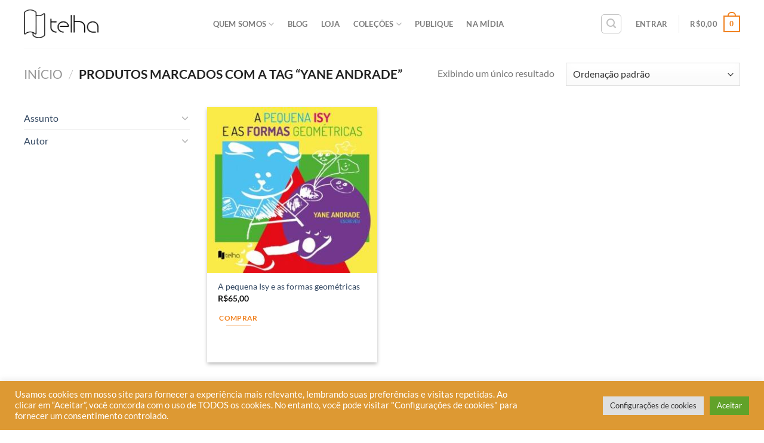

--- FILE ---
content_type: text/html; charset=UTF-8
request_url: https://editoratelha.com.br/product-tag/yane-andrade/
body_size: 46672
content:
<!DOCTYPE html>
<!--[if IE 9 ]> <html lang="pt-BR" class="ie9 loading-site no-js"> <![endif]-->
<!--[if IE 8 ]> <html lang="pt-BR" class="ie8 loading-site no-js"> <![endif]-->
<!--[if (gte IE 9)|!(IE)]><!--><html lang="pt-BR" class="loading-site no-js"> <!--<![endif]-->
<head>
	<!-- Google Tag Manager -->
<script>(function(w,d,s,l,i){w[l]=w[l]||[];w[l].push({'gtm.start':
new Date().getTime(),event:'gtm.js'});var f=d.getElementsByTagName(s)[0],
j=d.createElement(s),dl=l!='dataLayer'?'&l='+l:'';j.async=true;j.src=
'https://www.googletagmanager.com/gtm.js?id='+i+dl;f.parentNode.insertBefore(j,f);
})(window,document,'script','dataLayer','GTM-PNZJK33');</script>
<!-- End Google Tag Manager -->
	
	<meta charset="UTF-8" />
	<link rel="profile" href="http://gmpg.org/xfn/11" />
	<link rel="pingback" href="https://editoratelha.com.br/xmlrpc.php" />

	<script>(function(html){html.className = html.className.replace(/\bno-js\b/,'js')})(document.documentElement);</script>
<title>Yane Andrade &#8211; Editora Telha</title>
<meta name='robots' content='max-image-preview:large' />

<!-- Google Tag Manager for WordPress by gtm4wp.com -->
<script data-cfasync="false" data-pagespeed-no-defer>
	var gtm4wp_datalayer_name = "dataLayer";
	var dataLayer = dataLayer || [];
</script>
<!-- End Google Tag Manager for WordPress by gtm4wp.com --><meta name="viewport" content="width=device-width, initial-scale=1, maximum-scale=1" /><script type='application/javascript'  id='pys-version-script'>console.log('PixelYourSite Free version 11.1.5.1');</script>
<link rel='dns-prefetch' href='//fonts.googleapis.com' />
<link rel='preconnect' href='https://editoratelha.b-cdn.net' />
<link rel="alternate" type="application/rss+xml" title="Feed para Editora Telha &raquo;" href="https://editoratelha.com.br/feed/" />
<link rel="alternate" type="application/rss+xml" title="Feed de comentários para Editora Telha &raquo;" href="https://editoratelha.com.br/comments/feed/" />
<link rel="alternate" type="application/rss+xml" title="Feed para Editora Telha &raquo; Yane Andrade Tag" href="https://editoratelha.com.br/product-tag/yane-andrade/feed/" />
<style id='wp-img-auto-sizes-contain-inline-css' type='text/css'>
img:is([sizes=auto i],[sizes^="auto," i]){contain-intrinsic-size:3000px 1500px}
/*# sourceURL=wp-img-auto-sizes-contain-inline-css */
</style>
<link rel='stylesheet' id='cf7ic_style-css' href='https://editoratelha.com.br/wp-content/plugins/contact-form-7-image-captcha/css/cf7ic-style.css?ver=3.3.7' type='text/css' media='all' />
<link rel='stylesheet' id='hfe-widgets-style-css' href='https://editoratelha.com.br/wp-content/plugins/header-footer-elementor/inc/widgets-css/frontend.css?ver=2.7.1' type='text/css' media='all' />
<link rel='stylesheet' id='hfe-woo-product-grid-css' href='https://editoratelha.com.br/wp-content/plugins/header-footer-elementor/inc/widgets-css/woo-products.css?ver=2.7.1' type='text/css' media='all' />
<style id='wp-emoji-styles-inline-css' type='text/css'>

	img.wp-smiley, img.emoji {
		display: inline !important;
		border: none !important;
		box-shadow: none !important;
		height: 1em !important;
		width: 1em !important;
		margin: 0 0.07em !important;
		vertical-align: -0.1em !important;
		background: none !important;
		padding: 0 !important;
	}
/*# sourceURL=wp-emoji-styles-inline-css */
</style>
<link rel='stylesheet' id='wp-block-library-css' href='https://editoratelha.b-cdn.net/wp-includes/css/dist/block-library/style.min.css?ver=6.9' type='text/css' media='all' />
<style id='joinchat-button-style-inline-css' type='text/css'>
.wp-block-joinchat-button{border:none!important;text-align:center}.wp-block-joinchat-button figure{display:table;margin:0 auto;padding:0}.wp-block-joinchat-button figcaption{font:normal normal 400 .6em/2em var(--wp--preset--font-family--system-font,sans-serif);margin:0;padding:0}.wp-block-joinchat-button .joinchat-button__qr{background-color:#fff;border:6px solid #25d366;border-radius:30px;box-sizing:content-box;display:block;height:200px;margin:auto;overflow:hidden;padding:10px;width:200px}.wp-block-joinchat-button .joinchat-button__qr canvas,.wp-block-joinchat-button .joinchat-button__qr img{display:block;margin:auto}.wp-block-joinchat-button .joinchat-button__link{align-items:center;background-color:#25d366;border:6px solid #25d366;border-radius:30px;display:inline-flex;flex-flow:row nowrap;justify-content:center;line-height:1.25em;margin:0 auto;text-decoration:none}.wp-block-joinchat-button .joinchat-button__link:before{background:transparent var(--joinchat-ico) no-repeat center;background-size:100%;content:"";display:block;height:1.5em;margin:-.75em .75em -.75em 0;width:1.5em}.wp-block-joinchat-button figure+.joinchat-button__link{margin-top:10px}@media (orientation:landscape)and (min-height:481px),(orientation:portrait)and (min-width:481px){.wp-block-joinchat-button.joinchat-button--qr-only figure+.joinchat-button__link{display:none}}@media (max-width:480px),(orientation:landscape)and (max-height:480px){.wp-block-joinchat-button figure{display:none}}

/*# sourceURL=https://editoratelha.com.br/wp-content/plugins/creame-whatsapp-me/gutenberg/build/style-index.css */
</style>
<style id='global-styles-inline-css' type='text/css'>
:root{--wp--preset--aspect-ratio--square: 1;--wp--preset--aspect-ratio--4-3: 4/3;--wp--preset--aspect-ratio--3-4: 3/4;--wp--preset--aspect-ratio--3-2: 3/2;--wp--preset--aspect-ratio--2-3: 2/3;--wp--preset--aspect-ratio--16-9: 16/9;--wp--preset--aspect-ratio--9-16: 9/16;--wp--preset--color--black: #000000;--wp--preset--color--cyan-bluish-gray: #abb8c3;--wp--preset--color--white: #ffffff;--wp--preset--color--pale-pink: #f78da7;--wp--preset--color--vivid-red: #cf2e2e;--wp--preset--color--luminous-vivid-orange: #ff6900;--wp--preset--color--luminous-vivid-amber: #fcb900;--wp--preset--color--light-green-cyan: #7bdcb5;--wp--preset--color--vivid-green-cyan: #00d084;--wp--preset--color--pale-cyan-blue: #8ed1fc;--wp--preset--color--vivid-cyan-blue: #0693e3;--wp--preset--color--vivid-purple: #9b51e0;--wp--preset--gradient--vivid-cyan-blue-to-vivid-purple: linear-gradient(135deg,rgb(6,147,227) 0%,rgb(155,81,224) 100%);--wp--preset--gradient--light-green-cyan-to-vivid-green-cyan: linear-gradient(135deg,rgb(122,220,180) 0%,rgb(0,208,130) 100%);--wp--preset--gradient--luminous-vivid-amber-to-luminous-vivid-orange: linear-gradient(135deg,rgb(252,185,0) 0%,rgb(255,105,0) 100%);--wp--preset--gradient--luminous-vivid-orange-to-vivid-red: linear-gradient(135deg,rgb(255,105,0) 0%,rgb(207,46,46) 100%);--wp--preset--gradient--very-light-gray-to-cyan-bluish-gray: linear-gradient(135deg,rgb(238,238,238) 0%,rgb(169,184,195) 100%);--wp--preset--gradient--cool-to-warm-spectrum: linear-gradient(135deg,rgb(74,234,220) 0%,rgb(151,120,209) 20%,rgb(207,42,186) 40%,rgb(238,44,130) 60%,rgb(251,105,98) 80%,rgb(254,248,76) 100%);--wp--preset--gradient--blush-light-purple: linear-gradient(135deg,rgb(255,206,236) 0%,rgb(152,150,240) 100%);--wp--preset--gradient--blush-bordeaux: linear-gradient(135deg,rgb(254,205,165) 0%,rgb(254,45,45) 50%,rgb(107,0,62) 100%);--wp--preset--gradient--luminous-dusk: linear-gradient(135deg,rgb(255,203,112) 0%,rgb(199,81,192) 50%,rgb(65,88,208) 100%);--wp--preset--gradient--pale-ocean: linear-gradient(135deg,rgb(255,245,203) 0%,rgb(182,227,212) 50%,rgb(51,167,181) 100%);--wp--preset--gradient--electric-grass: linear-gradient(135deg,rgb(202,248,128) 0%,rgb(113,206,126) 100%);--wp--preset--gradient--midnight: linear-gradient(135deg,rgb(2,3,129) 0%,rgb(40,116,252) 100%);--wp--preset--font-size--small: 13px;--wp--preset--font-size--medium: 20px;--wp--preset--font-size--large: 36px;--wp--preset--font-size--x-large: 42px;--wp--preset--font-family--twentieth: twentieth;--wp--preset--spacing--20: 0.44rem;--wp--preset--spacing--30: 0.67rem;--wp--preset--spacing--40: 1rem;--wp--preset--spacing--50: 1.5rem;--wp--preset--spacing--60: 2.25rem;--wp--preset--spacing--70: 3.38rem;--wp--preset--spacing--80: 5.06rem;--wp--preset--shadow--natural: 6px 6px 9px rgba(0, 0, 0, 0.2);--wp--preset--shadow--deep: 12px 12px 50px rgba(0, 0, 0, 0.4);--wp--preset--shadow--sharp: 6px 6px 0px rgba(0, 0, 0, 0.2);--wp--preset--shadow--outlined: 6px 6px 0px -3px rgb(255, 255, 255), 6px 6px rgb(0, 0, 0);--wp--preset--shadow--crisp: 6px 6px 0px rgb(0, 0, 0);}:where(body) { margin: 0; }.wp-site-blocks > .alignleft { float: left; margin-right: 2em; }.wp-site-blocks > .alignright { float: right; margin-left: 2em; }.wp-site-blocks > .aligncenter { justify-content: center; margin-left: auto; margin-right: auto; }:where(.is-layout-flex){gap: 0.5em;}:where(.is-layout-grid){gap: 0.5em;}.is-layout-flow > .alignleft{float: left;margin-inline-start: 0;margin-inline-end: 2em;}.is-layout-flow > .alignright{float: right;margin-inline-start: 2em;margin-inline-end: 0;}.is-layout-flow > .aligncenter{margin-left: auto !important;margin-right: auto !important;}.is-layout-constrained > .alignleft{float: left;margin-inline-start: 0;margin-inline-end: 2em;}.is-layout-constrained > .alignright{float: right;margin-inline-start: 2em;margin-inline-end: 0;}.is-layout-constrained > .aligncenter{margin-left: auto !important;margin-right: auto !important;}.is-layout-constrained > :where(:not(.alignleft):not(.alignright):not(.alignfull)){margin-left: auto !important;margin-right: auto !important;}body .is-layout-flex{display: flex;}.is-layout-flex{flex-wrap: wrap;align-items: center;}.is-layout-flex > :is(*, div){margin: 0;}body .is-layout-grid{display: grid;}.is-layout-grid > :is(*, div){margin: 0;}body{padding-top: 0px;padding-right: 0px;padding-bottom: 0px;padding-left: 0px;}a:where(:not(.wp-element-button)){text-decoration: underline;}:root :where(.wp-element-button, .wp-block-button__link){background-color: #32373c;border-width: 0;color: #fff;font-family: inherit;font-size: inherit;font-style: inherit;font-weight: inherit;letter-spacing: inherit;line-height: inherit;padding-top: calc(0.667em + 2px);padding-right: calc(1.333em + 2px);padding-bottom: calc(0.667em + 2px);padding-left: calc(1.333em + 2px);text-decoration: none;text-transform: inherit;}.has-black-color{color: var(--wp--preset--color--black) !important;}.has-cyan-bluish-gray-color{color: var(--wp--preset--color--cyan-bluish-gray) !important;}.has-white-color{color: var(--wp--preset--color--white) !important;}.has-pale-pink-color{color: var(--wp--preset--color--pale-pink) !important;}.has-vivid-red-color{color: var(--wp--preset--color--vivid-red) !important;}.has-luminous-vivid-orange-color{color: var(--wp--preset--color--luminous-vivid-orange) !important;}.has-luminous-vivid-amber-color{color: var(--wp--preset--color--luminous-vivid-amber) !important;}.has-light-green-cyan-color{color: var(--wp--preset--color--light-green-cyan) !important;}.has-vivid-green-cyan-color{color: var(--wp--preset--color--vivid-green-cyan) !important;}.has-pale-cyan-blue-color{color: var(--wp--preset--color--pale-cyan-blue) !important;}.has-vivid-cyan-blue-color{color: var(--wp--preset--color--vivid-cyan-blue) !important;}.has-vivid-purple-color{color: var(--wp--preset--color--vivid-purple) !important;}.has-black-background-color{background-color: var(--wp--preset--color--black) !important;}.has-cyan-bluish-gray-background-color{background-color: var(--wp--preset--color--cyan-bluish-gray) !important;}.has-white-background-color{background-color: var(--wp--preset--color--white) !important;}.has-pale-pink-background-color{background-color: var(--wp--preset--color--pale-pink) !important;}.has-vivid-red-background-color{background-color: var(--wp--preset--color--vivid-red) !important;}.has-luminous-vivid-orange-background-color{background-color: var(--wp--preset--color--luminous-vivid-orange) !important;}.has-luminous-vivid-amber-background-color{background-color: var(--wp--preset--color--luminous-vivid-amber) !important;}.has-light-green-cyan-background-color{background-color: var(--wp--preset--color--light-green-cyan) !important;}.has-vivid-green-cyan-background-color{background-color: var(--wp--preset--color--vivid-green-cyan) !important;}.has-pale-cyan-blue-background-color{background-color: var(--wp--preset--color--pale-cyan-blue) !important;}.has-vivid-cyan-blue-background-color{background-color: var(--wp--preset--color--vivid-cyan-blue) !important;}.has-vivid-purple-background-color{background-color: var(--wp--preset--color--vivid-purple) !important;}.has-black-border-color{border-color: var(--wp--preset--color--black) !important;}.has-cyan-bluish-gray-border-color{border-color: var(--wp--preset--color--cyan-bluish-gray) !important;}.has-white-border-color{border-color: var(--wp--preset--color--white) !important;}.has-pale-pink-border-color{border-color: var(--wp--preset--color--pale-pink) !important;}.has-vivid-red-border-color{border-color: var(--wp--preset--color--vivid-red) !important;}.has-luminous-vivid-orange-border-color{border-color: var(--wp--preset--color--luminous-vivid-orange) !important;}.has-luminous-vivid-amber-border-color{border-color: var(--wp--preset--color--luminous-vivid-amber) !important;}.has-light-green-cyan-border-color{border-color: var(--wp--preset--color--light-green-cyan) !important;}.has-vivid-green-cyan-border-color{border-color: var(--wp--preset--color--vivid-green-cyan) !important;}.has-pale-cyan-blue-border-color{border-color: var(--wp--preset--color--pale-cyan-blue) !important;}.has-vivid-cyan-blue-border-color{border-color: var(--wp--preset--color--vivid-cyan-blue) !important;}.has-vivid-purple-border-color{border-color: var(--wp--preset--color--vivid-purple) !important;}.has-vivid-cyan-blue-to-vivid-purple-gradient-background{background: var(--wp--preset--gradient--vivid-cyan-blue-to-vivid-purple) !important;}.has-light-green-cyan-to-vivid-green-cyan-gradient-background{background: var(--wp--preset--gradient--light-green-cyan-to-vivid-green-cyan) !important;}.has-luminous-vivid-amber-to-luminous-vivid-orange-gradient-background{background: var(--wp--preset--gradient--luminous-vivid-amber-to-luminous-vivid-orange) !important;}.has-luminous-vivid-orange-to-vivid-red-gradient-background{background: var(--wp--preset--gradient--luminous-vivid-orange-to-vivid-red) !important;}.has-very-light-gray-to-cyan-bluish-gray-gradient-background{background: var(--wp--preset--gradient--very-light-gray-to-cyan-bluish-gray) !important;}.has-cool-to-warm-spectrum-gradient-background{background: var(--wp--preset--gradient--cool-to-warm-spectrum) !important;}.has-blush-light-purple-gradient-background{background: var(--wp--preset--gradient--blush-light-purple) !important;}.has-blush-bordeaux-gradient-background{background: var(--wp--preset--gradient--blush-bordeaux) !important;}.has-luminous-dusk-gradient-background{background: var(--wp--preset--gradient--luminous-dusk) !important;}.has-pale-ocean-gradient-background{background: var(--wp--preset--gradient--pale-ocean) !important;}.has-electric-grass-gradient-background{background: var(--wp--preset--gradient--electric-grass) !important;}.has-midnight-gradient-background{background: var(--wp--preset--gradient--midnight) !important;}.has-small-font-size{font-size: var(--wp--preset--font-size--small) !important;}.has-medium-font-size{font-size: var(--wp--preset--font-size--medium) !important;}.has-large-font-size{font-size: var(--wp--preset--font-size--large) !important;}.has-x-large-font-size{font-size: var(--wp--preset--font-size--x-large) !important;}.has-twentieth-font-family{font-family: var(--wp--preset--font-family--twentieth) !important;}
:where(.wp-block-post-template.is-layout-flex){gap: 1.25em;}:where(.wp-block-post-template.is-layout-grid){gap: 1.25em;}
:where(.wp-block-term-template.is-layout-flex){gap: 1.25em;}:where(.wp-block-term-template.is-layout-grid){gap: 1.25em;}
:where(.wp-block-columns.is-layout-flex){gap: 2em;}:where(.wp-block-columns.is-layout-grid){gap: 2em;}
:root :where(.wp-block-pullquote){font-size: 1.5em;line-height: 1.6;}
/*# sourceURL=global-styles-inline-css */
</style>
<link rel='stylesheet' id='contact-form-7-css' href='https://editoratelha.com.br/wp-content/plugins/contact-form-7/includes/css/styles.css?ver=6.1.4' type='text/css' media='all' />
<link rel='stylesheet' id='cookie-law-info-css' href='https://editoratelha.com.br/wp-content/plugins/cookie-law-info/legacy/public/css/cookie-law-info-public.css?ver=3.3.9.1' type='text/css' media='all' />
<link rel='stylesheet' id='cookie-law-info-gdpr-css' href='https://editoratelha.com.br/wp-content/plugins/cookie-law-info/legacy/public/css/cookie-law-info-gdpr.css?ver=3.3.9.1' type='text/css' media='all' />
<link rel='stylesheet' id='uaf_client_css-css' href='https://editoratelha.b-cdn.net/wp-content/uploads/useanyfont/uaf.css?ver=1764326036' type='text/css' media='all' />
<style id='woocommerce-inline-inline-css' type='text/css'>
.woocommerce form .form-row .required { visibility: visible; }
/*# sourceURL=woocommerce-inline-inline-css */
</style>
<link rel='stylesheet' id='ppress-frontend-css' href='https://editoratelha.com.br/wp-content/plugins/wp-user-avatar/assets/css/frontend.min.css?ver=4.16.8' type='text/css' media='all' />
<link rel='stylesheet' id='ppress-flatpickr-css' href='https://editoratelha.com.br/wp-content/plugins/wp-user-avatar/assets/flatpickr/flatpickr.min.css?ver=4.16.8' type='text/css' media='all' />
<link rel='stylesheet' id='ppress-select2-css' href='https://editoratelha.com.br/wp-content/plugins/wp-user-avatar/assets/select2/select2.min.css?ver=6.9' type='text/css' media='all' />
<link rel='stylesheet' id='hfe-style-css' href='https://editoratelha.com.br/wp-content/plugins/header-footer-elementor/assets/css/header-footer-elementor.css?ver=2.7.1' type='text/css' media='all' />
<link rel='stylesheet' id='elementor-icons-css' href='https://editoratelha.com.br/wp-content/plugins/elementor/assets/lib/eicons/css/elementor-icons.min.css?ver=5.45.0' type='text/css' media='all' />
<link rel='stylesheet' id='elementor-frontend-css' href='https://editoratelha.com.br/wp-content/plugins/elementor/assets/css/frontend.min.css?ver=3.34.0' type='text/css' media='all' />
<link rel='stylesheet' id='elementor-post-9046-css' href='https://editoratelha.b-cdn.net/wp-content/uploads/elementor/css/post-9046.css?ver=1768667368' type='text/css' media='all' />
<link rel='stylesheet' id='elementor-post-9076-css' href='https://editoratelha.b-cdn.net/wp-content/uploads/elementor/css/post-9076.css?ver=1768667368' type='text/css' media='all' />
<link rel='stylesheet' id='flatsome-icons-css' href='https://editoratelha.b-cdn.net/wp-content/themes/flatsome/assets/css/fl-icons.css?ver=3.12' type='text/css' media='all' />
<link rel='stylesheet' id='jquery-lazyloadxt-spinner-css-css' href='//editoratelha.com.br/wp-content/plugins/a3-lazy-load/assets/css/jquery.lazyloadxt.spinner.css?ver=6.9' type='text/css' media='all' />
<link rel='stylesheet' id='a3a3_lazy_load-css' href='//editoratelha.com.br/wp-content/uploads/sass/a3_lazy_load.min.css?ver=1655118365' type='text/css' media='all' />
<link rel='stylesheet' id='hfe-elementor-icons-css' href='https://editoratelha.com.br/wp-content/plugins/elementor/assets/lib/eicons/css/elementor-icons.min.css?ver=5.34.0' type='text/css' media='all' />
<link rel='stylesheet' id='hfe-icons-list-css' href='https://editoratelha.com.br/wp-content/plugins/elementor/assets/css/widget-icon-list.min.css?ver=3.24.3' type='text/css' media='all' />
<link rel='stylesheet' id='hfe-social-icons-css' href='https://editoratelha.com.br/wp-content/plugins/elementor/assets/css/widget-social-icons.min.css?ver=3.24.0' type='text/css' media='all' />
<link rel='stylesheet' id='hfe-social-share-icons-brands-css' href='https://editoratelha.com.br/wp-content/plugins/elementor/assets/lib/font-awesome/css/brands.css?ver=5.15.3' type='text/css' media='all' />
<link rel='stylesheet' id='hfe-social-share-icons-fontawesome-css' href='https://editoratelha.com.br/wp-content/plugins/elementor/assets/lib/font-awesome/css/fontawesome.css?ver=5.15.3' type='text/css' media='all' />
<link rel='stylesheet' id='hfe-nav-menu-icons-css' href='https://editoratelha.com.br/wp-content/plugins/elementor/assets/lib/font-awesome/css/solid.css?ver=5.15.3' type='text/css' media='all' />
<link rel='stylesheet' id='flatsome-main-css' href='https://editoratelha.b-cdn.net/wp-content/themes/flatsome/assets/css/flatsome.css?ver=3.13.1' type='text/css' media='all' />
<link rel='stylesheet' id='flatsome-shop-css' href='https://editoratelha.b-cdn.net/wp-content/themes/flatsome/assets/css/flatsome-shop.css?ver=3.13.1' type='text/css' media='all' />
<link rel='stylesheet' id='flatsome-style-css' href='https://editoratelha.b-cdn.net/wp-content/themes/flatsome-child/style.css?ver=3.0' type='text/css' media='all' />
<link rel='stylesheet' id='flatsome-googlefonts-css' href='//fonts.googleapis.com/css?family=Lato%3Aregular%2C700%2C400%2C700%7CDancing+Script%3Aregular%2C400&#038;display=swap&#038;ver=3.9' type='text/css' media='all' />
<link rel='stylesheet' id='elementor-gf-local-roboto-css' href='https://editoratelha.b-cdn.net/wp-content/uploads/elementor/google-fonts/css/roboto.css?ver=1747827496' type='text/css' media='all' />
<link rel='stylesheet' id='elementor-gf-local-robotoslab-css' href='https://editoratelha.b-cdn.net/wp-content/uploads/elementor/google-fonts/css/robotoslab.css?ver=1747827498' type='text/css' media='all' />
<link rel='stylesheet' id='elementor-gf-local-lato-css' href='https://editoratelha.b-cdn.net/wp-content/uploads/elementor/google-fonts/css/lato.css?ver=1747827499' type='text/css' media='all' />
<link rel='stylesheet' id='elementor-icons-shared-0-css' href='https://editoratelha.com.br/wp-content/plugins/elementor/assets/lib/font-awesome/css/fontawesome.min.css?ver=5.15.3' type='text/css' media='all' />
<link rel='stylesheet' id='elementor-icons-fa-brands-css' href='https://editoratelha.com.br/wp-content/plugins/elementor/assets/lib/font-awesome/css/brands.min.css?ver=5.15.3' type='text/css' media='all' />
<link rel='stylesheet' id='elementor-icons-fa-solid-css' href='https://editoratelha.com.br/wp-content/plugins/elementor/assets/lib/font-awesome/css/solid.min.css?ver=5.15.3' type='text/css' media='all' />
<script type="text/javascript" id="jquery-core-js-extra">
/* <![CDATA[ */
var pysFacebookRest = {"restApiUrl":"https://editoratelha.com.br/wp-json/pys-facebook/v1/event","debug":""};
//# sourceURL=jquery-core-js-extra
/* ]]> */
</script>
<script type="text/javascript" src="https://editoratelha.b-cdn.net/wp-includes/js/jquery/jquery.min.js?ver=3.7.1" id="jquery-core-js"></script>
<script type="text/javascript" src="https://editoratelha.b-cdn.net/wp-includes/js/jquery/jquery-migrate.min.js?ver=3.4.1" id="jquery-migrate-js"></script>
<script type="text/javascript" id="jquery-js-after">
/* <![CDATA[ */
!function($){"use strict";$(document).ready(function(){$(this).scrollTop()>100&&$(".hfe-scroll-to-top-wrap").removeClass("hfe-scroll-to-top-hide"),$(window).scroll(function(){$(this).scrollTop()<100?$(".hfe-scroll-to-top-wrap").fadeOut(300):$(".hfe-scroll-to-top-wrap").fadeIn(300)}),$(".hfe-scroll-to-top-wrap").on("click",function(){$("html, body").animate({scrollTop:0},300);return!1})})}(jQuery);
!function($){'use strict';$(document).ready(function(){var bar=$('.hfe-reading-progress-bar');if(!bar.length)return;$(window).on('scroll',function(){var s=$(window).scrollTop(),d=$(document).height()-$(window).height(),p=d? s/d*100:0;bar.css('width',p+'%')});});}(jQuery);
//# sourceURL=jquery-js-after
/* ]]> */
</script>
<script type="text/javascript" id="cookie-law-info-js-extra">
/* <![CDATA[ */
var Cli_Data = {"nn_cookie_ids":[],"cookielist":[],"non_necessary_cookies":[],"ccpaEnabled":"","ccpaRegionBased":"","ccpaBarEnabled":"","strictlyEnabled":["necessary","obligatoire"],"ccpaType":"gdpr","js_blocking":"1","custom_integration":"","triggerDomRefresh":"","secure_cookies":""};
var cli_cookiebar_settings = {"animate_speed_hide":"500","animate_speed_show":"500","background":"#dd9933","border":"#b1a6a6c2","border_on":"","button_1_button_colour":"#61a229","button_1_button_hover":"#4e8221","button_1_link_colour":"#fff","button_1_as_button":"1","button_1_new_win":"","button_2_button_colour":"#333","button_2_button_hover":"#292929","button_2_link_colour":"#444","button_2_as_button":"","button_2_hidebar":"","button_3_button_colour":"#dedfe0","button_3_button_hover":"#b2b2b3","button_3_link_colour":"#333333","button_3_as_button":"1","button_3_new_win":"","button_4_button_colour":"#dedfe0","button_4_button_hover":"#b2b2b3","button_4_link_colour":"#333333","button_4_as_button":"1","button_7_button_colour":"#61a229","button_7_button_hover":"#4e8221","button_7_link_colour":"#fff","button_7_as_button":"1","button_7_new_win":"","font_family":"inherit","header_fix":"","notify_animate_hide":"1","notify_animate_show":"","notify_div_id":"#cookie-law-info-bar","notify_position_horizontal":"right","notify_position_vertical":"bottom","scroll_close":"","scroll_close_reload":"","accept_close_reload":"","reject_close_reload":"","showagain_tab":"","showagain_background":"#fff","showagain_border":"#000","showagain_div_id":"#cookie-law-info-again","showagain_x_position":"100px","text":"#ffffff","show_once_yn":"","show_once":"10000","logging_on":"","as_popup":"","popup_overlay":"1","bar_heading_text":"","cookie_bar_as":"banner","popup_showagain_position":"bottom-right","widget_position":"left"};
var log_object = {"ajax_url":"https://editoratelha.com.br/wp-admin/admin-ajax.php"};
//# sourceURL=cookie-law-info-js-extra
/* ]]> */
</script>
<script type="text/javascript" src="https://editoratelha.com.br/wp-content/plugins/cookie-law-info/legacy/public/js/cookie-law-info-public.js?ver=3.3.9.1" id="cookie-law-info-js"></script>
<script type="text/javascript" src="https://editoratelha.com.br/wp-content/plugins/woocommerce/assets/js/jquery-blockui/jquery.blockUI.min.js?ver=2.7.0-wc.10.4.3" id="wc-jquery-blockui-js" defer="defer" data-wp-strategy="defer"></script>
<script type="text/javascript" id="wc-add-to-cart-js-extra">
/* <![CDATA[ */
var wc_add_to_cart_params = {"ajax_url":"/wp-admin/admin-ajax.php","wc_ajax_url":"/?wc-ajax=%%endpoint%%","i18n_view_cart":"Ver carrinho","cart_url":"https://editoratelha.com.br/carrinho/","is_cart":"","cart_redirect_after_add":"yes"};
//# sourceURL=wc-add-to-cart-js-extra
/* ]]> */
</script>
<script type="text/javascript" src="https://editoratelha.com.br/wp-content/plugins/woocommerce/assets/js/frontend/add-to-cart.min.js?ver=10.4.3" id="wc-add-to-cart-js" defer="defer" data-wp-strategy="defer"></script>
<script type="text/javascript" src="https://editoratelha.com.br/wp-content/plugins/woocommerce/assets/js/js-cookie/js.cookie.min.js?ver=2.1.4-wc.10.4.3" id="wc-js-cookie-js" defer="defer" data-wp-strategy="defer"></script>
<script type="text/javascript" id="woocommerce-js-extra">
/* <![CDATA[ */
var woocommerce_params = {"ajax_url":"/wp-admin/admin-ajax.php","wc_ajax_url":"/?wc-ajax=%%endpoint%%","i18n_password_show":"Mostrar senha","i18n_password_hide":"Ocultar senha"};
//# sourceURL=woocommerce-js-extra
/* ]]> */
</script>
<script type="text/javascript" src="https://editoratelha.com.br/wp-content/plugins/woocommerce/assets/js/frontend/woocommerce.min.js?ver=10.4.3" id="woocommerce-js" defer="defer" data-wp-strategy="defer"></script>
<script type="text/javascript" src="https://editoratelha.com.br/wp-content/plugins/wp-user-avatar/assets/flatpickr/flatpickr.min.js?ver=4.16.8" id="ppress-flatpickr-js"></script>
<script type="text/javascript" src="https://editoratelha.com.br/wp-content/plugins/wp-user-avatar/assets/select2/select2.min.js?ver=4.16.8" id="ppress-select2-js"></script>
<script type="text/javascript" src="https://editoratelha.com.br/wp-content/plugins/pixelyoursite/dist/scripts/jquery.bind-first-0.2.3.min.js?ver=0.2.3" id="jquery-bind-first-js"></script>
<script type="text/javascript" src="https://editoratelha.com.br/wp-content/plugins/pixelyoursite/dist/scripts/js.cookie-2.1.3.min.js?ver=2.1.3" id="js-cookie-pys-js"></script>
<script type="text/javascript" src="https://editoratelha.com.br/wp-content/plugins/pixelyoursite/dist/scripts/tld.min.js?ver=2.3.1" id="js-tld-js"></script>
<script type="text/javascript" id="pys-js-extra">
/* <![CDATA[ */
var pysOptions = {"staticEvents":{"facebook":{"init_event":[{"delay":0,"type":"static","ajaxFire":true,"name":"PageView","pixelIds":["482957576991347"],"eventID":"f1b9b668-7fd4-4aa6-9e8a-fc21c84e8fb4","params":{"page_title":"Yane Andrade","post_type":"product_tag","post_id":1721,"plugin":"PixelYourSite","user_role":"guest","event_url":"editoratelha.com.br/product-tag/yane-andrade/"},"e_id":"init_event","ids":[],"hasTimeWindow":false,"timeWindow":0,"woo_order":"","edd_order":""}]}},"dynamicEvents":{"automatic_event_form":{"facebook":{"delay":0,"type":"dyn","name":"Form","pixelIds":["482957576991347"],"eventID":"514f3749-a266-4ddc-b166-c5faca4160a1","params":{"page_title":"Yane Andrade","post_type":"product_tag","post_id":1721,"plugin":"PixelYourSite","user_role":"guest","event_url":"editoratelha.com.br/product-tag/yane-andrade/"},"e_id":"automatic_event_form","ids":[],"hasTimeWindow":false,"timeWindow":0,"woo_order":"","edd_order":""}},"automatic_event_download":{"facebook":{"delay":0,"type":"dyn","name":"Download","extensions":["","doc","exe","js","pdf","ppt","tgz","zip","xls"],"pixelIds":["482957576991347"],"eventID":"deb89b64-6f56-4d4d-b21c-520ee0099404","params":{"page_title":"Yane Andrade","post_type":"product_tag","post_id":1721,"plugin":"PixelYourSite","user_role":"guest","event_url":"editoratelha.com.br/product-tag/yane-andrade/"},"e_id":"automatic_event_download","ids":[],"hasTimeWindow":false,"timeWindow":0,"woo_order":"","edd_order":""}},"automatic_event_comment":{"facebook":{"delay":0,"type":"dyn","name":"Comment","pixelIds":["482957576991347"],"eventID":"ca83e318-5720-45fb-a44d-ed86b9fe935b","params":{"page_title":"Yane Andrade","post_type":"product_tag","post_id":1721,"plugin":"PixelYourSite","user_role":"guest","event_url":"editoratelha.com.br/product-tag/yane-andrade/"},"e_id":"automatic_event_comment","ids":[],"hasTimeWindow":false,"timeWindow":0,"woo_order":"","edd_order":""}},"woo_add_to_cart_on_button_click":{"facebook":{"delay":0,"type":"dyn","name":"AddToCart","pixelIds":["482957576991347"],"eventID":"17bde96e-5cef-4f23-902e-480b5a8f28e7","params":{"page_title":"Yane Andrade","post_type":"product_tag","post_id":1721,"plugin":"PixelYourSite","user_role":"guest","event_url":"editoratelha.com.br/product-tag/yane-andrade/"},"e_id":"woo_add_to_cart_on_button_click","ids":[],"hasTimeWindow":false,"timeWindow":0,"woo_order":"","edd_order":""}}},"triggerEvents":[],"triggerEventTypes":[],"facebook":{"pixelIds":["482957576991347"],"advancedMatching":[],"advancedMatchingEnabled":true,"removeMetadata":false,"wooVariableAsSimple":false,"serverApiEnabled":true,"wooCRSendFromServer":false,"send_external_id":null,"enabled_medical":false,"do_not_track_medical_param":["event_url","post_title","page_title","landing_page","content_name","categories","category_name","tags"],"meta_ldu":false},"debug":"","siteUrl":"https://editoratelha.com.br","ajaxUrl":"https://editoratelha.com.br/wp-admin/admin-ajax.php","ajax_event":"9de8d423b9","enable_remove_download_url_param":"1","cookie_duration":"7","last_visit_duration":"60","enable_success_send_form":"","ajaxForServerEvent":"1","ajaxForServerStaticEvent":"1","useSendBeacon":"1","send_external_id":"1","external_id_expire":"180","track_cookie_for_subdomains":"1","google_consent_mode":"1","gdpr":{"ajax_enabled":true,"all_disabled_by_api":true,"facebook_disabled_by_api":false,"analytics_disabled_by_api":false,"google_ads_disabled_by_api":false,"pinterest_disabled_by_api":false,"bing_disabled_by_api":false,"reddit_disabled_by_api":false,"externalID_disabled_by_api":false,"facebook_prior_consent_enabled":true,"analytics_prior_consent_enabled":true,"google_ads_prior_consent_enabled":null,"pinterest_prior_consent_enabled":true,"bing_prior_consent_enabled":true,"cookiebot_integration_enabled":false,"cookiebot_facebook_consent_category":"marketing","cookiebot_analytics_consent_category":"statistics","cookiebot_tiktok_consent_category":"marketing","cookiebot_google_ads_consent_category":"marketing","cookiebot_pinterest_consent_category":"marketing","cookiebot_bing_consent_category":"marketing","consent_magic_integration_enabled":false,"real_cookie_banner_integration_enabled":false,"cookie_notice_integration_enabled":false,"cookie_law_info_integration_enabled":true,"analytics_storage":{"enabled":true,"value":"granted","filter":false},"ad_storage":{"enabled":true,"value":"granted","filter":false},"ad_user_data":{"enabled":true,"value":"granted","filter":false},"ad_personalization":{"enabled":true,"value":"granted","filter":false}},"cookie":{"disabled_all_cookie":false,"disabled_start_session_cookie":false,"disabled_advanced_form_data_cookie":false,"disabled_landing_page_cookie":false,"disabled_first_visit_cookie":false,"disabled_trafficsource_cookie":false,"disabled_utmTerms_cookie":false,"disabled_utmId_cookie":false},"tracking_analytics":{"TrafficSource":"direct","TrafficLanding":"undefined","TrafficUtms":[],"TrafficUtmsId":[]},"GATags":{"ga_datalayer_type":"default","ga_datalayer_name":"dataLayerPYS"},"woo":{"enabled":true,"enabled_save_data_to_orders":true,"addToCartOnButtonEnabled":true,"addToCartOnButtonValueEnabled":true,"addToCartOnButtonValueOption":"price","singleProductId":null,"removeFromCartSelector":"form.woocommerce-cart-form .remove","addToCartCatchMethod":"add_cart_js","is_order_received_page":false,"containOrderId":false},"edd":{"enabled":false},"cache_bypass":"1769000057"};
//# sourceURL=pys-js-extra
/* ]]> */
</script>
<script type="text/javascript" src="https://editoratelha.com.br/wp-content/plugins/pixelyoursite/dist/scripts/public.js?ver=11.1.5.1" id="pys-js"></script>
<link rel="https://api.w.org/" href="https://editoratelha.com.br/wp-json/" /><link rel="alternate" title="JSON" type="application/json" href="https://editoratelha.com.br/wp-json/wp/v2/product_tag/1721" /><link rel="EditURI" type="application/rsd+xml" title="RSD" href="https://editoratelha.com.br/xmlrpc.php?rsd" />
<meta name="generator" content="WordPress 6.9" />
<meta name="generator" content="WooCommerce 10.4.3" />
<style>/* CSS added by WP Meta and Date Remover*/.entry-meta {display:none !important;}
	.home .entry-meta { display: none; }
	.entry-footer {display:none !important;}
	.home .entry-footer { display: none; }</style>
<!-- Google Tag Manager for WordPress by gtm4wp.com -->
<!-- GTM Container placement set to off -->
<script data-cfasync="false" data-pagespeed-no-defer>
	var dataLayer_content = {"pagePostType":"product","pagePostType2":"tax-product","pageCategory":[]};
	dataLayer.push( dataLayer_content );
</script>
<script data-cfasync="false" data-pagespeed-no-defer>
	console.warn && console.warn("[GTM4WP] Google Tag Manager container code placement set to OFF !!!");
	console.warn && console.warn("[GTM4WP] Data layer codes are active but GTM container must be loaded using custom coding !!!");
</script>
<!-- End Google Tag Manager for WordPress by gtm4wp.com --><!--[if IE]><link rel="stylesheet" type="text/css" href="https://editoratelha.b-cdn.net/wp-content/themes/flatsome/assets/css/ie-fallback.css"><script src="//cdnjs.cloudflare.com/ajax/libs/html5shiv/3.6.1/html5shiv.js"></script><script>var head = document.getElementsByTagName('head')[0],style = document.createElement('style');style.type = 'text/css';style.styleSheet.cssText = ':before,:after{content:none !important';head.appendChild(style);setTimeout(function(){head.removeChild(style);}, 0);</script><script src="https://editoratelha.b-cdn.net/wp-content/themes/flatsome/assets/libs/ie-flexibility.js"></script><![endif]-->	<noscript><style>.woocommerce-product-gallery{ opacity: 1 !important; }</style></noscript>
	<meta name="generator" content="Elementor 3.34.0; features: additional_custom_breakpoints; settings: css_print_method-external, google_font-enabled, font_display-swap">
			<style>
				.e-con.e-parent:nth-of-type(n+4):not(.e-lazyloaded):not(.e-no-lazyload),
				.e-con.e-parent:nth-of-type(n+4):not(.e-lazyloaded):not(.e-no-lazyload) * {
					background-image: none !important;
				}
				@media screen and (max-height: 1024px) {
					.e-con.e-parent:nth-of-type(n+3):not(.e-lazyloaded):not(.e-no-lazyload),
					.e-con.e-parent:nth-of-type(n+3):not(.e-lazyloaded):not(.e-no-lazyload) * {
						background-image: none !important;
					}
				}
				@media screen and (max-height: 640px) {
					.e-con.e-parent:nth-of-type(n+2):not(.e-lazyloaded):not(.e-no-lazyload),
					.e-con.e-parent:nth-of-type(n+2):not(.e-lazyloaded):not(.e-no-lazyload) * {
						background-image: none !important;
					}
				}
			</style>
			<style class='wp-fonts-local' type='text/css'>
@font-face{font-family:twentieth;font-style:normal;font-weight:400;font-display:fallback;src:url('https://editoratelha.b-cdn.net/wp-content/uploads/useanyfont/191107015116Twentieth.woff2') format('woff2');}
</style>
<link rel="icon" href="https://editoratelha.b-cdn.net/wp-content/uploads/2019/11/cropped-simbolo_TELHA-32x32.jpg" sizes="32x32" />
<link rel="icon" href="https://editoratelha.b-cdn.net/wp-content/uploads/2019/11/cropped-simbolo_TELHA-192x192.jpg" sizes="192x192" />
<link rel="apple-touch-icon" href="https://editoratelha.b-cdn.net/wp-content/uploads/2019/11/cropped-simbolo_TELHA-180x180.jpg" />
<meta name="msapplication-TileImage" content="https://editoratelha.b-cdn.net/wp-content/uploads/2019/11/cropped-simbolo_TELHA-270x270.jpg" />
<style id="custom-css" type="text/css">:root {--primary-color: #f08221;}.header-main{height: 80px}#logo img{max-height: 80px}#logo{width:125px;}#logo a{max-width:190px;}.header-bottom{min-height: 10px}.header-top{min-height: 30px}.transparent .header-main{height: 30px}.transparent #logo img{max-height: 30px}.has-transparent + .page-title:first-of-type,.has-transparent + #main > .page-title,.has-transparent + #main > div > .page-title,.has-transparent + #main .page-header-wrapper:first-of-type .page-title{padding-top: 30px;}.header.show-on-scroll,.stuck .header-main{height:70px!important}.stuck #logo img{max-height: 70px!important}.search-form{ width: 100%;}.header-bg-color, .header-wrapper {background-color: rgba(255,255,255,0.9)}.header-bottom {background-color: #f1f1f1}.header-main .nav > li > a{line-height: 16px }.stuck .header-main .nav > li > a{line-height: 50px }.header-bottom-nav > li > a{line-height: 16px }@media (max-width: 549px) {.header-main{height: 70px}#logo img{max-height: 70px}}.nav-dropdown{font-size:100%}.header-top{background-color:#ffffff!important;}/* Color */.accordion-title.active, .has-icon-bg .icon .icon-inner,.logo a, .primary.is-underline, .primary.is-link, .badge-outline .badge-inner, .nav-outline > li.active> a,.nav-outline >li.active > a, .cart-icon strong,[data-color='primary'], .is-outline.primary{color: #f08221;}/* Color !important */[data-text-color="primary"]{color: #f08221!important;}/* Background Color */[data-text-bg="primary"]{background-color: #f08221;}/* Background */.scroll-to-bullets a,.featured-title, .label-new.menu-item > a:after, .nav-pagination > li > .current,.nav-pagination > li > span:hover,.nav-pagination > li > a:hover,.has-hover:hover .badge-outline .badge-inner,button[type="submit"], .button.wc-forward:not(.checkout):not(.checkout-button), .button.submit-button, .button.primary:not(.is-outline),.featured-table .title,.is-outline:hover, .has-icon:hover .icon-label,.nav-dropdown-bold .nav-column li > a:hover, .nav-dropdown.nav-dropdown-bold > li > a:hover, .nav-dropdown-bold.dark .nav-column li > a:hover, .nav-dropdown.nav-dropdown-bold.dark > li > a:hover, .is-outline:hover, .tagcloud a:hover,.grid-tools a, input[type='submit']:not(.is-form), .box-badge:hover .box-text, input.button.alt,.nav-box > li > a:hover,.nav-box > li.active > a,.nav-pills > li.active > a ,.current-dropdown .cart-icon strong, .cart-icon:hover strong, .nav-line-bottom > li > a:before, .nav-line-grow > li > a:before, .nav-line > li > a:before,.banner, .header-top, .slider-nav-circle .flickity-prev-next-button:hover svg, .slider-nav-circle .flickity-prev-next-button:hover .arrow, .primary.is-outline:hover, .button.primary:not(.is-outline), input[type='submit'].primary, input[type='submit'].primary, input[type='reset'].button, input[type='button'].primary, .badge-inner{background-color: #f08221;}/* Border */.nav-vertical.nav-tabs > li.active > a,.scroll-to-bullets a.active,.nav-pagination > li > .current,.nav-pagination > li > span:hover,.nav-pagination > li > a:hover,.has-hover:hover .badge-outline .badge-inner,.accordion-title.active,.featured-table,.is-outline:hover, .tagcloud a:hover,blockquote, .has-border, .cart-icon strong:after,.cart-icon strong,.blockUI:before, .processing:before,.loading-spin, .slider-nav-circle .flickity-prev-next-button:hover svg, .slider-nav-circle .flickity-prev-next-button:hover .arrow, .primary.is-outline:hover{border-color: #f08221}.nav-tabs > li.active > a{border-top-color: #f08221}.widget_shopping_cart_content .blockUI.blockOverlay:before { border-left-color: #f08221 }.woocommerce-checkout-review-order .blockUI.blockOverlay:before { border-left-color: #f08221 }/* Fill */.slider .flickity-prev-next-button:hover svg,.slider .flickity-prev-next-button:hover .arrow{fill: #f08221;}body{font-family:"Lato", sans-serif}body{font-weight: 400}.nav > li > a {font-family:"Lato", sans-serif;}.mobile-sidebar-levels-2 .nav > li > ul > li > a {font-family:"Lato", sans-serif;}.nav > li > a {font-weight: 700;}.mobile-sidebar-levels-2 .nav > li > ul > li > a {font-weight: 700;}h1,h2,h3,h4,h5,h6,.heading-font, .off-canvas-center .nav-sidebar.nav-vertical > li > a{font-family: "Lato", sans-serif;}h1,h2,h3,h4,h5,h6,.heading-font,.banner h1,.banner h2{font-weight: 700;}.alt-font{font-family: "Dancing Script", sans-serif;}.alt-font{font-weight: 400!important;}@media screen and (min-width: 550px){.products .box-vertical .box-image{min-width: 300px!important;width: 300px!important;}}.footer-1{background-color: #f08221}.footer-2{background-color: #f3f3f3}.absolute-footer, html{background-color: #ffffff}button[name='update_cart'] { display: none; }.label-new.menu-item > a:after{content:"Novo";}.label-hot.menu-item > a:after{content:"Quente";}.label-sale.menu-item > a:after{content:"Promoção";}.label-popular.menu-item > a:after{content:"Popular";}</style>		<style type="text/css" id="wp-custom-css">
			/*body*/
body{background-color:white;padding-top:80px;}
@media screen and (max-width: 768px){body{padding-top:115px}}
.container-width, .full-width .ubermenu-nav, .container, .row {
    max-width: 1230px;
}
.row.row-small {
    max-width: 1210px;
}

/*HEADER*/
#header{position:fixed;width:100%; top:0}
.pesquisar-btn{color:#1C1C1C!important; border-color:#DFDFDF!important;padding: 5px 10px!important;}
.pesquisar-btn:hover{color:white!important; border-color:#F08221!important;}
.header-main .nav-left{justify-content:center!important}
/*FOOTER*/
/*newsletter*/
footer .footer-1 #block-3{display:flex; align-items:center;}
@media screen and (max-width: 768px){
	footer .footer-1 #block-3 h2{font-size:28px!important}
	footer .footer-1 #block-14{padding-left:20px!important}
}
footer .footer-1 #block-14{padding-left:30px; display: flex; justify-content: center; align-items: center;}
.form-flat .form-flat-div{margin-bottom:-20px}    
.form-flat .form-flat-div { margin-bottom: -50px;}
.form-flat .form-flat-div input[type="email"], .form-flat .form-flat-div input[type="text"]{border-radius:0px;border:1px solid transparent; background-color: rgba(255,255,255, .3)!important; color:white!important;width:100%;}
.form-flat .form-flat-div input[type="submit"]{border-radius: 0px;background-color:white; color:#272727;border:none;width:100%;}
.form-flat span.captcha-image{width: 100%!important;border: none!important;background-color: rgba(255,255,255,.2)!important;}

/*footer 2*/
footer .footer-2 #nav_menu-4 .widget-title, footer .footer-2 #nav_menu-5 .widget-title{color:#272727;}
footer .footer-2 #nav_menu-4 .is-divider, footer .footer-2 #nav_menu-5 .is-divider{display:none;}
footer .footer-2 #nav_menu-4 .menu, footer .footer-2 #nav_menu-5 .menu{padding-top:15px}
footer .footer-2 #nav_menu-4 .menu li, footer .footer-2 #nav_menu-5 .menu li {border:none;}
footer .footer-2 #nav_menu-4 .menu li a, footer .footer-2 #nav_menu-5 .menu li a{color:#272727}
footer .footer-2 #block-7 .wp-block-social-links a{padding:0; padding-right:10px}
footer .footer-2 #block-13 p{color:#272727}

/*Botão de pré-venda - Principal*/
.badge-circle-inside .badge-inner, .badge-circle .badge-inner {
	    background-color: #ff0000;
}
.badge-outline, .badge-circle {
	margin-left: -1em;
	margin-top: -2.5em;
}

.badge {
	    height: 2em;
}

.badge.absolute.top.post-date.badge-square {
	display:none;
}

/*botão de oferta*/
.badge-inner.secondary.on-sale {
	margin-left: -1em;
	margin-top: -2.5em;
	background-color: orange
}

/*botão de Pré-venda com oferta*/


.badge-inner.callout-new-bg.is-small.new-bubble {
		left: 1em;
		top: 3em;
}

//Cor preta no blog. EXCLUIR DEPOIS DA BLACKFRIDAY.
/*.entry-content em {
	color: #000;
}
.single-page p, em, h3 {
	color: #000;
}
.nav-previous a {
	color: #000
}
div.text-right {
	color: #000;
}
.entry-header-text h6 {
	color: #000;
}
.entry-header-text h1 {
	color: #000;
}
.entry-author {
	color: #000;
}
.entry-content ul {
	color: #000;
}
.entry-content h3 {
	color: #000;
}
.entry-content h2 {
	color: #000;
}
.entry-content h4 {
	color: #000;
}
.social-icons a {
	color: #000;
}*/

.e-mail-newsletter {
	width: 150px;
}

div.box-text.box-text-products{min-height: 150px!important}



/* Formulário newslatter vertical pagina home*/

   
/*fim styles formulário newsletter vertical*/
   		</style>
		</head>

<body class="archive tax-product_tag term-yane-andrade term-1721 wp-theme-flatsome wp-child-theme-flatsome-child theme-flatsome woocommerce woocommerce-page woocommerce-no-js ehf-footer ehf-template-flatsome ehf-stylesheet-flatsome-child lightbox nav-dropdown-has-arrow nav-dropdown-has-shadow nav-dropdown-has-border elementor-default elementor-kit-9046">
	<!-- Google Tag Manager (noscript) -->
<noscript><iframe src="https://www.googletagmanager.com/ns.html?id=GTM-PNZJK33"
height="0" width="0" style="display:none;visibility:hidden"></iframe></noscript>
<!-- End Google Tag Manager (noscript) -->


<a class="skip-link screen-reader-text" href="#main">Skip to content</a>

<div id="wrapper">

	
	<header id="header" class="header has-sticky sticky-jump">
		<div class="header-wrapper">
			<div id="masthead" class="header-main ">
      <div class="header-inner flex-row container logo-left medium-logo-center" role="navigation">

          <!-- Logo -->
          <div id="logo" class="flex-col logo">
            <!-- Header logo -->
<a href="https://editoratelha.com.br/" title="Editora Telha - livros, livros &amp; o que mais der na Telha" rel="home">
    <img width="125" height="80" src="https://editoratelha.b-cdn.net/wp-content/uploads/2023/08/telha-logotipo-min.png" class="header_logo header-logo" alt="Editora Telha"/><img  width="125" height="80" src="https://editoratelha.b-cdn.net/wp-content/uploads/2023/08/telha-logotipo-min.png" class="header-logo-dark" alt="Editora Telha"/></a>
          </div>

          <!-- Mobile Left Elements -->
          <div class="flex-col show-for-medium flex-left">
            <ul class="mobile-nav nav nav-left ">
              <li class="nav-icon has-icon">
  		<a href="#" data-open="#main-menu" data-pos="left" data-bg="main-menu-overlay" data-color="" class="is-small" aria-label="Menu" aria-controls="main-menu" aria-expanded="false">
		
		  <i class="icon-menu" ></i>
		  		</a>
	</li>            </ul>
          </div>

          <!-- Left Elements -->
          <div class="flex-col hide-for-medium flex-left
            flex-grow">
            <ul class="header-nav header-nav-main nav nav-left  nav-spacing-large nav-uppercase" >
              <li id="menu-item-9115" class="menu-item menu-item-type-post_type menu-item-object-page menu-item-has-children menu-item-9115 menu-item-design-default has-dropdown"><a href="https://editoratelha.com.br/quem-somos/" class="nav-top-link">Quem Somos<i class="icon-angle-down" ></i></a>
<ul class="sub-menu nav-dropdown nav-dropdown-simple">
	<li id="menu-item-9122" class="menu-item menu-item-type-post_type menu-item-object-page menu-item-9122"><a href="https://editoratelha.com.br/quem-somos/">Time</a></li>
	<li id="menu-item-9124" class="menu-item menu-item-type-post_type menu-item-object-page menu-item-9124"><a href="https://editoratelha.com.br/conselho-editorial/">Conselho Editorial</a></li>
	<li id="menu-item-9125" class="menu-item menu-item-type-post_type menu-item-object-page menu-item-9125"><a href="https://editoratelha.com.br/onde-encontrar/">Onde encontrar</a></li>
	<li id="menu-item-9121" class="menu-item menu-item-type-post_type menu-item-object-page menu-item-9121"><a href="https://editoratelha.com.br/perguntas-frequentes/">Perguntas Frequentes</a></li>
</ul>
</li>
<li id="menu-item-9116" class="menu-item menu-item-type-post_type menu-item-object-page menu-item-9116 menu-item-design-default"><a href="https://editoratelha.com.br/blog/" class="nav-top-link">Blog</a></li>
<li id="menu-item-9117" class="menu-item menu-item-type-post_type menu-item-object-page menu-item-9117 menu-item-design-default"><a href="https://editoratelha.com.br/loja/" class="nav-top-link">Loja</a></li>
<li id="menu-item-9126" class="menu-item menu-item-type-custom menu-item-object-custom menu-item-has-children menu-item-9126 menu-item-design-default has-dropdown"><a href="#" class="nav-top-link">Coleções<i class="icon-angle-down" ></i></a>
<ul class="sub-menu nav-dropdown nav-dropdown-simple">
	<li id="menu-item-10507" class="menu-item menu-item-type-post_type menu-item-object-colecoes menu-item-10507"><a href="https://editoratelha.com.br/colecoes/memorias-e-historias/">Memórias &amp; Histórias</a></li>
	<li id="menu-item-9311" class="menu-item menu-item-type-post_type menu-item-object-colecoes menu-item-9311"><a href="https://editoratelha.com.br/colecoes/pensamento-negro-contemporaneo/">Pensamento Negro Contemporâneo</a></li>
</ul>
</li>
<li id="menu-item-9118" class="menu-item menu-item-type-post_type menu-item-object-page menu-item-9118 menu-item-design-default"><a href="https://editoratelha.com.br/publique-conosco/" class="nav-top-link">Publique</a></li>
<li id="menu-item-9119" class="menu-item menu-item-type-post_type menu-item-object-page menu-item-9119 menu-item-design-default"><a href="https://editoratelha.com.br/na-midia/" class="nav-top-link">Na Mídia</a></li>
            </ul>
          </div>

          <!-- Right Elements -->
          <div class="flex-col hide-for-medium flex-right">
            <ul class="header-nav header-nav-main nav nav-right  nav-spacing-large nav-uppercase">
              <li class="header-search header-search-lightbox has-icon">
	<div class="header-button">		<a href="#search-lightbox" aria-label="Pesquisa" data-open="#search-lightbox" data-focus="input.search-field"
		class="icon button round is-outline is-small">
		<i class="icon-search" style="font-size:16px;"></i></a>
		</div>
		
	<div id="search-lightbox" class="mfp-hide dark text-center">
		<div class="searchform-wrapper ux-search-box relative is-large"><form role="search" method="get" class="searchform" action="https://editoratelha.com.br/">
	<div class="flex-row relative">
						<div class="flex-col flex-grow">
			<label class="screen-reader-text" for="woocommerce-product-search-field-0">Pesquisar por:</label>
			<input type="search" id="woocommerce-product-search-field-0" class="search-field mb-0" placeholder="Pesquisa&hellip;" value="" name="s" />
			<input type="hidden" name="post_type" value="product" />
					</div>
		<div class="flex-col">
			<button type="submit" value="Pesquisar" class="ux-search-submit submit-button secondary button icon mb-0" aria-label="Enviar">
				<i class="icon-search" ></i>			</button>
		</div>
	</div>
	<div class="live-search-results text-left z-top"></div>
</form>
</div>	</div>
</li>
<li class="account-item has-icon
    "
>

<a href="https://editoratelha.com.br/minha-conta/"
    class="nav-top-link nav-top-not-logged-in "
    data-open="#login-form-popup"  >
    <span>
    Entrar      </span>
  
</a>



</li>
<li class="header-divider"></li><li class="cart-item has-icon has-dropdown">

<a href="https://editoratelha.com.br/carrinho/" title="Carrinho" class="header-cart-link is-small">


<span class="header-cart-title">
          <span class="cart-price"><span class="woocommerce-Price-amount amount"><bdi><span class="woocommerce-Price-currencySymbol">&#82;&#36;</span>0,00</bdi></span></span>
  </span>

    <span class="cart-icon image-icon">
    <strong>0</strong>
  </span>
  </a>

 <ul class="nav-dropdown nav-dropdown-simple">
    <li class="html widget_shopping_cart">
      <div class="widget_shopping_cart_content">
        

	<p class="woocommerce-mini-cart__empty-message">Nenhum produto no carrinho.</p>


      </div>
    </li>
     </ul>

</li>
            </ul>
          </div>

          <!-- Mobile Right Elements -->
          <div class="flex-col show-for-medium flex-right">
            <ul class="mobile-nav nav nav-right ">
              <li class="cart-item has-icon">

      <a href="https://editoratelha.com.br/carrinho/" class="header-cart-link off-canvas-toggle nav-top-link is-small" data-open="#cart-popup" data-class="off-canvas-cart" title="Carrinho" data-pos="right">
  
    <span class="cart-icon image-icon">
    <strong>0</strong>
  </span>
  </a>


  <!-- Cart Sidebar Popup -->
  <div id="cart-popup" class="mfp-hide widget_shopping_cart">
  <div class="cart-popup-inner inner-padding">
      <div class="cart-popup-title text-center">
          <h4 class="uppercase">Carrinho</h4>
          <div class="is-divider"></div>
      </div>
      <div class="widget_shopping_cart_content">
          

	<p class="woocommerce-mini-cart__empty-message">Nenhum produto no carrinho.</p>


      </div>
             <div class="cart-sidebar-content relative"></div>  </div>
  </div>

</li>
            </ul>
          </div>

      </div>
     
            <div class="container"><div class="top-divider full-width"></div></div>
      </div>
<div class="header-bg-container fill"><div class="header-bg-image fill"></div><div class="header-bg-color fill"></div></div>		</div>
	</header>

	<div class="shop-page-title category-page-title page-title ">
	<div class="page-title-inner flex-row  medium-flex-wrap container">
	  <div class="flex-col flex-grow medium-text-center">
	  	<div class="is-larger">
	<nav class="woocommerce-breadcrumb breadcrumbs uppercase"><a href="https://editoratelha.com.br">Início</a> <span class="divider">&#47;</span> Produtos marcados com a tag &ldquo;Yane Andrade&rdquo;</nav></div>
<div class="category-filtering category-filter-row show-for-medium">
	<a href="#" data-open="#shop-sidebar" data-visible-after="true" data-pos="left" class="filter-button uppercase plain">
		<i class="icon-equalizer"></i>
		<strong>Filtrar</strong>
	</a>
	<div class="inline-block">
			</div>
</div>
	  </div>
	  <div class="flex-col medium-text-center">
	  	<p class="woocommerce-result-count hide-for-medium">
	Exibindo um único resultado</p>
<form class="woocommerce-ordering" method="get">
		<select
		name="orderby"
		class="orderby"
					aria-label="Pedido da loja"
			>
					<option value="menu_order"  selected='selected'>Ordenação padrão</option>
					<option value="popularity" >Ordenar por popularidade</option>
					<option value="date" >Ordenar por mais recente</option>
					<option value="price" >Ordenar por preço: menor para maior</option>
					<option value="price-desc" >Ordenar por preço: maior para menor</option>
			</select>
	<input type="hidden" name="paged" value="1" />
	</form>
	  </div>
	</div>
</div>

	<main id="main" class="">
<div class="row category-page-row">

		<div class="col large-3 hide-for-medium ">
						<div id="shop-sidebar" class="sidebar-inner col-inner">
				<aside id="woocommerce_product_categories-13" class="widget woocommerce widget_product_categories"><ul class="product-categories"><li class="cat-item cat-item-70 cat-parent"><a href="https://editoratelha.com.br/product-category/assunto/">Assunto</a><ul class='children'>
<li class="cat-item cat-item-463"><a href="https://editoratelha.com.br/product-category/assunto/administracao/">Administração</a></li>
<li class="cat-item cat-item-72"><a href="https://editoratelha.com.br/product-category/assunto/antropologia/">Antropologia</a></li>
<li class="cat-item cat-item-374"><a href="https://editoratelha.com.br/product-category/assunto/arquitetura/">Arquitetura</a></li>
<li class="cat-item cat-item-945 cat-parent"><a href="https://editoratelha.com.br/product-category/assunto/arte/">Arte</a>	<ul class='children'>
<li class="cat-item cat-item-1992"><a href="https://editoratelha.com.br/product-category/assunto/arte/cinema/">Cinema</a></li>
<li class="cat-item cat-item-1839"><a href="https://editoratelha.com.br/product-category/assunto/arte/fotografia/">Fotografia</a></li>
	</ul>
</li>
<li class="cat-item cat-item-2717"><a href="https://editoratelha.com.br/product-category/assunto/astrologia/">Astrologia</a></li>
<li class="cat-item cat-item-406"><a href="https://editoratelha.com.br/product-category/assunto/autoajuda/">Autoajuda</a></li>
<li class="cat-item cat-item-1091"><a href="https://editoratelha.com.br/product-category/assunto/biografia-assunto/">Biografia</a></li>
<li class="cat-item cat-item-1580 cat-parent"><a href="https://editoratelha.com.br/product-category/assunto/ciencias/">Ciências</a>	<ul class='children'>
<li class="cat-item cat-item-2122"><a href="https://editoratelha.com.br/product-category/assunto/ciencias/astronomia/">Astronomia</a></li>
<li class="cat-item cat-item-1581"><a href="https://editoratelha.com.br/product-category/assunto/ciencias/ciencias-agrarias/">Ciências Agrárias</a></li>
<li class="cat-item cat-item-2100"><a href="https://editoratelha.com.br/product-category/assunto/ciencias/meio-ambiente/">Meio Ambiente</a></li>
<li class="cat-item cat-item-3724"><a href="https://editoratelha.com.br/product-category/assunto/ciencias/tecnologia-ciencias/">Tecnologia</a></li>
	</ul>
</li>
<li class="cat-item cat-item-1183 cat-parent"><a href="https://editoratelha.com.br/product-category/assunto/colecoes/">Coleções</a>	<ul class='children'>
<li class="cat-item cat-item-1184"><a href="https://editoratelha.com.br/product-category/assunto/colecoes/antropologias-feministas-contemporaneas/">Antropologias Feministas Contemporâneas</a></li>
<li class="cat-item cat-item-2397"><a href="https://editoratelha.com.br/product-category/assunto/colecoes/colecao-memorias-e-historias/">Memórias e Histórias</a></li>
<li class="cat-item cat-item-928"><a href="https://editoratelha.com.br/product-category/assunto/colecoes/pensamento-negro-contemporaneo/">Pensamento Negro Contemporâneo</a></li>
	</ul>
</li>
<li class="cat-item cat-item-2994"><a href="https://editoratelha.com.br/product-category/assunto/comunicacao/">Comunicação</a></li>
<li class="cat-item cat-item-2427"><a href="https://editoratelha.com.br/product-category/assunto/culinaria/">Culinária</a></li>
<li class="cat-item cat-item-606"><a href="https://editoratelha.com.br/product-category/assunto/danca/">Dança</a></li>
<li class="cat-item cat-item-2107"><a href="https://editoratelha.com.br/product-category/assunto/dicionarios/">Dicionários</a></li>
<li class="cat-item cat-item-381 cat-parent"><a href="https://editoratelha.com.br/product-category/assunto/direito/">Direito</a>	<ul class='children'>
<li class="cat-item cat-item-382"><a href="https://editoratelha.com.br/product-category/assunto/direito/direito-ambiental/">Direito Ambiental</a></li>
<li class="cat-item cat-item-634"><a href="https://editoratelha.com.br/product-category/assunto/direito/direito-constitucional/">Direito Constitucional</a></li>
<li class="cat-item cat-item-468"><a href="https://editoratelha.com.br/product-category/assunto/direito/direito-penal/">Direito Penal</a></li>
<li class="cat-item cat-item-480"><a href="https://editoratelha.com.br/product-category/assunto/direito/direito-portuario/">Direito Portuário</a></li>
	</ul>
</li>
<li class="cat-item cat-item-3442"><a href="https://editoratelha.com.br/product-category/assunto/ebook/">Ebook</a></li>
<li class="cat-item cat-item-298"><a href="https://editoratelha.com.br/product-category/assunto/economia/">Economia</a></li>
<li class="cat-item cat-item-178"><a href="https://editoratelha.com.br/product-category/assunto/educacao/">Educação</a></li>
<li class="cat-item cat-item-267"><a href="https://editoratelha.com.br/product-category/assunto/engenharia/">Engenharia</a></li>
<li class="cat-item cat-item-2393"><a href="https://editoratelha.com.br/product-category/assunto/ensaios/">Ensaios</a></li>
<li class="cat-item cat-item-829"><a href="https://editoratelha.com.br/product-category/assunto/esportes/">Esportes</a></li>
<li class="cat-item cat-item-148 cat-parent"><a href="https://editoratelha.com.br/product-category/assunto/ficcao/">Ficção</a>	<ul class='children'>
<li class="cat-item cat-item-237"><a href="https://editoratelha.com.br/product-category/assunto/ficcao/contos/">Contos</a></li>
<li class="cat-item cat-item-441"><a href="https://editoratelha.com.br/product-category/assunto/ficcao/cronicas/">Crônicas</a></li>
<li class="cat-item cat-item-149"><a href="https://editoratelha.com.br/product-category/assunto/ficcao/romance/">Romance</a></li>
	</ul>
</li>
<li class="cat-item cat-item-297"><a href="https://editoratelha.com.br/product-category/assunto/filosofia/">Filosofia</a></li>
<li class="cat-item cat-item-535"><a href="https://editoratelha.com.br/product-category/assunto/fisica/">Física</a></li>
<li class="cat-item cat-item-3670"><a href="https://editoratelha.com.br/product-category/assunto/folclore/">Folclore</a></li>
<li class="cat-item cat-item-271"><a href="https://editoratelha.com.br/product-category/assunto/geografia/">Geografia</a></li>
<li class="cat-item cat-item-140 cat-parent"><a href="https://editoratelha.com.br/product-category/assunto/historia/">História</a>	<ul class='children'>
<li class="cat-item cat-item-1945"><a href="https://editoratelha.com.br/product-category/assunto/historia/historia-do-brasil/">História do Brasil</a></li>
	</ul>
</li>
<li class="cat-item cat-item-154"><a href="https://editoratelha.com.br/product-category/assunto/infantojuvenil/">Infantojuvenil</a></li>
<li class="cat-item cat-item-881"><a href="https://editoratelha.com.br/product-category/assunto/jornalismo/">Jornalismo</a></li>
<li class="cat-item cat-item-648"><a href="https://editoratelha.com.br/product-category/assunto/linguistica/">Linguística</a></li>
<li class="cat-item cat-item-265"><a href="https://editoratelha.com.br/product-category/assunto/matematica/">Matemática</a></li>
<li class="cat-item cat-item-207"><a href="https://editoratelha.com.br/product-category/assunto/memoria/">Memória</a></li>
<li class="cat-item cat-item-985"><a href="https://editoratelha.com.br/product-category/assunto/musica/">Música</a></li>
<li class="cat-item cat-item-442 cat-parent"><a href="https://editoratelha.com.br/product-category/assunto/nao-ficcao/">Não Ficção</a>	<ul class='children'>
<li class="cat-item cat-item-548"><a href="https://editoratelha.com.br/product-category/assunto/nao-ficcao/ensaio/">Ensaio</a></li>
	</ul>
</li>
<li class="cat-item cat-item-488"><a href="https://editoratelha.com.br/product-category/assunto/negocios/">Negócios</a></li>
<li class="cat-item cat-item-160"><a href="https://editoratelha.com.br/product-category/assunto/poesia/">Poesia</a></li>
<li class="cat-item cat-item-159"><a href="https://editoratelha.com.br/product-category/assunto/politica/">Política</a></li>
<li class="cat-item cat-item-523"><a href="https://editoratelha.com.br/product-category/assunto/portugues/">Português</a></li>
<li class="cat-item cat-item-291"><a href="https://editoratelha.com.br/product-category/assunto/psicologia/">Psicologia</a></li>
<li class="cat-item cat-item-1347"><a href="https://editoratelha.com.br/product-category/assunto/quadrinhos/">Quadrinhos</a></li>
<li class="cat-item cat-item-330"><a href="https://editoratelha.com.br/product-category/assunto/relacoes-internacionais/">Relações Internacionais</a></li>
<li class="cat-item cat-item-252 cat-parent"><a href="https://editoratelha.com.br/product-category/assunto/religiao/">Religião</a>	<ul class='children'>
<li class="cat-item cat-item-721"><a href="https://editoratelha.com.br/product-category/assunto/religiao/espiritualidade/">Espiritualidade</a></li>
<li class="cat-item cat-item-3533"><a href="https://editoratelha.com.br/product-category/assunto/religiao/matrizes-africanas/">Matrizes africanas</a></li>
	</ul>
</li>
<li class="cat-item cat-item-714 cat-parent"><a href="https://editoratelha.com.br/product-category/assunto/saude/">Saúde</a>	<ul class='children'>
<li class="cat-item cat-item-566"><a href="https://editoratelha.com.br/product-category/assunto/saude/medicina/">Medicina</a></li>
<li class="cat-item cat-item-715"><a href="https://editoratelha.com.br/product-category/assunto/saude/saude-coletiva/">Saúde Coletiva</a></li>
<li class="cat-item cat-item-2028"><a href="https://editoratelha.com.br/product-category/assunto/saude/terapias-alternativas/">Terapias alternativas</a></li>
	</ul>
</li>
<li class="cat-item cat-item-784"><a href="https://editoratelha.com.br/product-category/assunto/servico-social/">Serviço Social</a></li>
<li class="cat-item cat-item-279"><a href="https://editoratelha.com.br/product-category/assunto/sociologia/">Sociologia</a></li>
<li class="cat-item cat-item-391"><a href="https://editoratelha.com.br/product-category/assunto/teatro/">Teatro</a></li>
<li class="cat-item cat-item-2036"><a href="https://editoratelha.com.br/product-category/assunto/tecnologia/">Tecnologia</a></li>
<li class="cat-item cat-item-446"><a href="https://editoratelha.com.br/product-category/assunto/teoria-literaria/">Teoria Literária</a></li>
<li class="cat-item cat-item-1253"><a href="https://editoratelha.com.br/product-category/assunto/urbanismo/">Urbanismo</a></li>
</ul>
</li>
<li class="cat-item cat-item-71 cat-parent"><a href="https://editoratelha.com.br/product-category/autor/">Autor</a><ul class='children'>
<li class="cat-item cat-item-1995"><a href="https://editoratelha.com.br/product-category/autor/a-beatriz-coutinho-takematsu/">A. Beatriz Coutinho Takematsu</a></li>
<li class="cat-item cat-item-1266"><a href="https://editoratelha.com.br/product-category/autor/aaidda-huilla-boulx/">Aaídda Huilla Boûlx</a></li>
<li class="cat-item cat-item-2017"><a href="https://editoratelha.com.br/product-category/autor/abrahao-jose-vieira-de-melo/">Abrahão José Vieira de Melo</a></li>
<li class="cat-item cat-item-1424"><a href="https://editoratelha.com.br/product-category/autor/adauto-guedes-neto/">Adauto Guedes Neto</a></li>
<li class="cat-item cat-item-1564"><a href="https://editoratelha.com.br/product-category/autor/adelgicio-melo-de-paula/">Adelgício Melo de Paula</a></li>
<li class="cat-item cat-item-2648"><a href="https://editoratelha.com.br/product-category/autor/adelino-soares-santos-machado/">Adelino Soares Santos Machado</a></li>
<li class="cat-item cat-item-1849"><a href="https://editoratelha.com.br/product-category/autor/ademar-berghetti/">Ademar Berghetti</a></li>
<li class="cat-item cat-item-2990"><a href="https://editoratelha.com.br/product-category/autor/adir-vieira-de-souza/">Adir Vieira de Souza</a></li>
<li class="cat-item cat-item-822"><a href="https://editoratelha.com.br/product-category/autor/alam-dos-reis-saraiva/">Alam dos Reis Saraiva</a></li>
<li class="cat-item cat-item-3611"><a href="https://editoratelha.com.br/product-category/autor/alana-barreto/">Alana Barreto</a></li>
<li class="cat-item cat-item-1529"><a href="https://editoratelha.com.br/product-category/autor/alberto-mohamad/">Alberto Mohamad</a></li>
<li class="cat-item cat-item-3787"><a href="https://editoratelha.com.br/product-category/autor/aldina-costa/">Aldiná Costa</a></li>
<li class="cat-item cat-item-2278"><a href="https://editoratelha.com.br/product-category/autor/alef-monteiro/">Alef Monteiro</a></li>
<li class="cat-item cat-item-2718"><a href="https://editoratelha.com.br/product-category/autor/alessander-carlos-bedin/">Alessander Carlos Bedin</a></li>
<li class="cat-item cat-item-3499"><a href="https://editoratelha.com.br/product-category/autor/alessandra-nascimento/">Alessandra Nascimento</a></li>
<li class="cat-item cat-item-507"><a href="https://editoratelha.com.br/product-category/autor/alessandro-rodrigues/">Alessandro Rodrigues</a></li>
<li class="cat-item cat-item-3618"><a href="https://editoratelha.com.br/product-category/autor/alexandra-cleopatre-tsallis/">Alexandra Cleopatre Tsallis</a></li>
<li class="cat-item cat-item-994"><a href="https://editoratelha.com.br/product-category/autor/alexandre-motta-alonso/">Alexandre Motta Alonso</a></li>
<li class="cat-item cat-item-1532"><a href="https://editoratelha.com.br/product-category/autor/alice-santos-cesare/">Alice Santos Cesare</a></li>
<li class="cat-item cat-item-483"><a href="https://editoratelha.com.br/product-category/autor/aline-bayer/">Aline Bayer</a></li>
<li class="cat-item cat-item-2652"><a href="https://editoratelha.com.br/product-category/autor/aline-braga/">Aline Braga</a></li>
<li class="cat-item cat-item-407"><a href="https://editoratelha.com.br/product-category/autor/aline-carvalho-silveira/">Aline Carvalho Silveira</a></li>
<li class="cat-item cat-item-3592"><a href="https://editoratelha.com.br/product-category/autor/aline-cordeiro-rocha/">Aline Cordeiro Rocha</a></li>
<li class="cat-item cat-item-2384"><a href="https://editoratelha.com.br/product-category/autor/aline-kerber-bruniczak/">Aline Kerber Bruniczak</a></li>
<li class="cat-item cat-item-3465"><a href="https://editoratelha.com.br/product-category/autor/aline-laversveiler-guedes-ferreira/">Aline Laversveiler Guedes Ferreira</a></li>
<li class="cat-item cat-item-2439"><a href="https://editoratelha.com.br/product-category/autor/aline-moraes/">Aline Moraes</a></li>
<li class="cat-item cat-item-896"><a href="https://editoratelha.com.br/product-category/autor/alini-nunes-de-oliveira/">Alini Nunes de Oliveira</a></li>
<li class="cat-item cat-item-2571"><a href="https://editoratelha.com.br/product-category/autor/allan-jones/">Allan Jones</a></li>
<li class="cat-item cat-item-2444"><a href="https://editoratelha.com.br/product-category/autor/alvaro-li/">Álvaro Li</a></li>
<li class="cat-item cat-item-2331"><a href="https://editoratelha.com.br/product-category/autor/amanda-campos/">Amanda Campos</a></li>
<li class="cat-item cat-item-2745"><a href="https://editoratelha.com.br/product-category/autor/amanda-danelli-costa/">Amanda Danelli Costa</a></li>
<li class="cat-item cat-item-1177"><a href="https://editoratelha.com.br/product-category/autor/amelia-correia/">Amélia Corrêia</a></li>
<li class="cat-item cat-item-747"><a href="https://editoratelha.com.br/product-category/autor/ana-bela-dos-santos/">Ana Bela dos Santos</a></li>
<li class="cat-item cat-item-626"><a href="https://editoratelha.com.br/product-category/autor/ana-carolina-braga/">Ana Carolina Braga</a></li>
<li class="cat-item cat-item-3109"><a href="https://editoratelha.com.br/product-category/autor/ana-carolina-ramires/">Ana Carolina Ramires</a></li>
<li class="cat-item cat-item-1986"><a href="https://editoratelha.com.br/product-category/autor/ana-luisa-chitolina/">Ana Luísa Chitolina</a></li>
<li class="cat-item cat-item-649"><a href="https://editoratelha.com.br/product-category/autor/ana-malfacini/">Ana Malfacini</a></li>
<li class="cat-item cat-item-2483"><a href="https://editoratelha.com.br/product-category/autor/ana-maria-de-souza/">Ana Maria de Souza</a></li>
<li class="cat-item cat-item-1086"><a href="https://editoratelha.com.br/product-category/autor/ana-paula-hemmi/">Ana Paula Hemmi</a></li>
<li class="cat-item cat-item-1011"><a href="https://editoratelha.com.br/product-category/autor/ana-paula-mendes-de-miranda/">Ana Paula Mendes de Miranda</a></li>
<li class="cat-item cat-item-2490"><a href="https://editoratelha.com.br/product-category/autor/ana-paula-oliveira/">Ana Paula Oliveira</a></li>
<li class="cat-item cat-item-1391"><a href="https://editoratelha.com.br/product-category/autor/ana-tereza-lopes-marra-de-sousa/">Ana Tereza Lopes Marra de Sousa</a></li>
<li class="cat-item cat-item-2347"><a href="https://editoratelha.com.br/product-category/autor/ana-tereza-marra/">Ana Tereza Marra</a></li>
<li class="cat-item cat-item-1028"><a href="https://editoratelha.com.br/product-category/autor/ana-valeria-pereira-de-almeida-silva/">Ana Valéria Pereira de Almeida Silva</a></li>
<li class="cat-item cat-item-3343"><a href="https://editoratelha.com.br/product-category/autor/anacely-guimaraes-costa/">Anacely Guimarães Costa</a></li>
<li class="cat-item cat-item-3675"><a href="https://editoratelha.com.br/product-category/autor/andre-luiz-monsores-de-assumpcao/">André Luiz Monsores de Assumpção</a></li>
<li class="cat-item cat-item-640"><a href="https://editoratelha.com.br/product-category/autor/andrea-casa-nova-maia/">Andréa Casa Nova Maia</a></li>
<li class="cat-item cat-item-2926"><a href="https://editoratelha.com.br/product-category/autor/andrea-lobo/">Andréa Lobo</a></li>
<li class="cat-item cat-item-1714"><a href="https://editoratelha.com.br/product-category/autor/andreia-soares/">Andreia Soares</a></li>
<li class="cat-item cat-item-2387"><a href="https://editoratelha.com.br/product-category/autor/andreone-t-medrado/">Andreone T. Medrado</a></li>
<li class="cat-item cat-item-2984"><a href="https://editoratelha.com.br/product-category/autor/andreza-porto/">Andreza Porto</a></li>
<li class="cat-item cat-item-675"><a href="https://editoratelha.com.br/product-category/autor/andrielly-ferro/">Andrielly Ferro</a></li>
<li class="cat-item cat-item-1946"><a href="https://editoratelha.com.br/product-category/autor/angela-fagna-gomes-de-souza/">Angela Fagna Gomes de Souza</a></li>
<li class="cat-item cat-item-1448"><a href="https://editoratelha.com.br/product-category/autor/angela-moulin-simoes-penalva-santos/">Angela Moulin Simões Penalva Santos</a></li>
<li class="cat-item cat-item-1783"><a href="https://editoratelha.com.br/product-category/autor/angela-neri/">Ângela Néri</a></li>
<li class="cat-item cat-item-435"><a href="https://editoratelha.com.br/product-category/autor/angela-penalva/">Angela Penalva</a></li>
<li class="cat-item cat-item-2394"><a href="https://editoratelha.com.br/product-category/autor/angela-rocha/">Angela Rocha</a></li>
<li class="cat-item cat-item-2452"><a href="https://editoratelha.com.br/product-category/autor/anna-carolina-vicentini-zacharias/">Anna Carolina Vicentini Zacharias</a></li>
<li class="cat-item cat-item-2491"><a href="https://editoratelha.com.br/product-category/autor/anna-victoria-barbosa/">Anna Victória Barbosa</a></li>
<li class="cat-item cat-item-2955"><a href="https://editoratelha.com.br/product-category/autor/annelise-fernandez/">Annelise Fernandez</a></li>
<li class="cat-item cat-item-3444"><a href="https://editoratelha.com.br/product-category/autor/antoine-badaoui/">Antoine Badaoui</a></li>
<li class="cat-item cat-item-2354"><a href="https://editoratelha.com.br/product-category/autor/antonio-carlos-lopes-valadao/">Antônio Carlos Lopes Valadão</a></li>
<li class="cat-item cat-item-2123"><a href="https://editoratelha.com.br/product-category/autor/antonio-carlos-simoes-azevedo/">Antonio Carlos Simões Azevedo</a></li>
<li class="cat-item cat-item-821"><a href="https://editoratelha.com.br/product-category/autor/antonio-carlos-tavares-junior/">Antonio Carlos Tavares Junior</a></li>
<li class="cat-item cat-item-1924"><a href="https://editoratelha.com.br/product-category/autor/antonio-cerdeira-pilao/">Antonio Cerdeira Pilão</a></li>
<li class="cat-item cat-item-1982"><a href="https://editoratelha.com.br/product-category/autor/antonio-fernando-de-araujo-sa/">Antônio Fernando de Araújo Sá</a></li>
<li class="cat-item cat-item-1811"><a href="https://editoratelha.com.br/product-category/autor/antonio-rubens-prado/">Antônio Rubens Prado</a></li>
<li class="cat-item cat-item-3493"><a href="https://editoratelha.com.br/product-category/autor/antonio-sousa/">Antonio Sousa</a></li>
<li class="cat-item cat-item-501"><a href="https://editoratelha.com.br/product-category/autor/antonio-toste/">Antônio Toste</a></li>
<li class="cat-item cat-item-3086"><a href="https://editoratelha.com.br/product-category/autor/arianna-amparo/">Arianna Amparo</a></li>
<li class="cat-item cat-item-1230"><a href="https://editoratelha.com.br/product-category/autor/arlene-terezinha-cagol-badoch/">Arlene Terezinha Cagol Badoch</a></li>
<li class="cat-item cat-item-2904"><a href="https://editoratelha.com.br/product-category/autor/arthur-delia-dos-santos/">Arthur D´Elia dos Santos</a></li>
<li class="cat-item cat-item-2435"><a href="https://editoratelha.com.br/product-category/autor/arthur-s-melo/">Arthur S. Melo</a></li>
<li class="cat-item cat-item-3130"><a href="https://editoratelha.com.br/product-category/autor/ary-oliveira-filho/">Ary Oliveira-Filho</a></li>
<li class="cat-item cat-item-2240"><a href="https://editoratelha.com.br/product-category/autor/augusto-da-silva/">Augusto da Silva</a></li>
<li class="cat-item cat-item-504"><a href="https://editoratelha.com.br/product-category/autor/b-coutinho/">B. Coutinho</a></li>
<li class="cat-item cat-item-3467"><a href="https://editoratelha.com.br/product-category/autor/baltazar-ferreira-junior/">Baltazar Ferreira Júnior</a></li>
<li class="cat-item cat-item-685"><a href="https://editoratelha.com.br/product-category/autor/barbara-breder-machado/">Bárbara Breder Machado</a></li>
<li class="cat-item cat-item-1467"><a href="https://editoratelha.com.br/product-category/autor/barbara-musumeci-mourao/">Barbara Musumeci Mourão</a></li>
<li class="cat-item cat-item-3046"><a href="https://editoratelha.com.br/product-category/autor/barbie-dog/">Barbie DOG</a></li>
<li class="cat-item cat-item-596"><a href="https://editoratelha.com.br/product-category/autor/beatriz-accioly-lins/">Beatriz Accioly Lins</a></li>
<li class="cat-item cat-item-3381"><a href="https://editoratelha.com.br/product-category/autor/beatriz-polivanov/">Beatriz Polivanov</a></li>
<li class="cat-item cat-item-2737"><a href="https://editoratelha.com.br/product-category/autor/beethoven-alvarez/">Beethoven Alvarez</a></li>
<li class="cat-item cat-item-305"><a href="https://editoratelha.com.br/product-category/autor/benedito-silva-neto/">Benedito Silva Neto</a></li>
<li class="cat-item cat-item-1360"><a href="https://editoratelha.com.br/product-category/autor/bernardo-ramos-santanna/">Bernardo Ramos Sant’Anna</a></li>
<li class="cat-item cat-item-1118"><a href="https://editoratelha.com.br/product-category/autor/bianca-nogueira-mattos/">Bianca Nogueira Mattos</a></li>
<li class="cat-item cat-item-2428"><a href="https://editoratelha.com.br/product-category/autor/blanch-nammur-nehmi/">Blanch Nammur Nehmi</a></li>
<li class="cat-item cat-item-786"><a href="https://editoratelha.com.br/product-category/autor/bruna-andrade-irineu/">Bruna Andrade Irineu</a></li>
<li class="cat-item cat-item-3429"><a href="https://editoratelha.com.br/product-category/autor/bruna-gabriela-de-oliveira-gomes/">Bruna Gabriela de Oliveira Gomes</a></li>
<li class="cat-item cat-item-3677"><a href="https://editoratelha.com.br/product-category/autor/bruna-muriel/">Bruna Muriel</a></li>
<li class="cat-item cat-item-2237"><a href="https://editoratelha.com.br/product-category/autor/bruna-ramos/">Bruna Ramos</a></li>
<li class="cat-item cat-item-2583"><a href="https://editoratelha.com.br/product-category/autor/bruno-belini-pertinhes/">Bruno Belini Pertinhes</a></li>
<li class="cat-item cat-item-3678"><a href="https://editoratelha.com.br/product-category/autor/bruno-f-alcebino/">Bruno F. Alcebino</a></li>
<li class="cat-item cat-item-1125"><a href="https://editoratelha.com.br/product-category/autor/bruno-gaudencio/">Bruno Gaudêncio</a></li>
<li class="cat-item cat-item-860"><a href="https://editoratelha.com.br/product-category/autor/bruno-langeani/">Bruno Langeani</a></li>
<li class="cat-item cat-item-1293"><a href="https://editoratelha.com.br/product-category/autor/bruno-madeira/">Bruno Madeira</a></li>
<li class="cat-item cat-item-3725"><a href="https://editoratelha.com.br/product-category/autor/bruno-nery-pistori-de-oliveira/">Bruno Nery Pistori de Oliveira</a></li>
<li class="cat-item cat-item-2770"><a href="https://editoratelha.com.br/product-category/autor/byah-zanotto/">Byah Zanotto</a></li>
<li class="cat-item cat-item-1854"><a href="https://editoratelha.com.br/product-category/autor/c-j-lima-ferreira/">C. J. Lima Ferreira</a></li>
<li class="cat-item cat-item-1934"><a href="https://editoratelha.com.br/product-category/autor/cadim-martins/">Cadim Martins</a></li>
<li class="cat-item cat-item-1169"><a href="https://editoratelha.com.br/product-category/autor/caio-borges/">Caio Borges</a></li>
<li class="cat-item cat-item-3694"><a href="https://editoratelha.com.br/product-category/autor/caio-castro-lima/">Caio Castro Lima</a></li>
<li class="cat-item cat-item-1560"><a href="https://editoratelha.com.br/product-category/autor/caio-cortonesi/">Caio Cortonesi</a></li>
<li class="cat-item cat-item-3287"><a href="https://editoratelha.com.br/product-category/autor/caio-duarte/">Caio Duarte</a></li>
<li class="cat-item cat-item-3511"><a href="https://editoratelha.com.br/product-category/autor/caio-luiz-savariego/">Caio Luiz Savariego</a></li>
<li class="cat-item cat-item-976"><a href="https://editoratelha.com.br/product-category/autor/camila-fernandes/">Camila Fernandes</a></li>
<li class="cat-item cat-item-1605"><a href="https://editoratelha.com.br/product-category/autor/camila-gonzalez/">Camila Gonzalez</a></li>
<li class="cat-item cat-item-607"><a href="https://editoratelha.com.br/product-category/autor/carine-duarte/">Carine Duarte</a></li>
<li class="cat-item cat-item-2653"><a href="https://editoratelha.com.br/product-category/autor/carla-baiense-felix/">Carla Baiense Felix</a></li>
<li class="cat-item cat-item-3294"><a href="https://editoratelha.com.br/product-category/autor/carla-cristina-de-moraes/">Carla Cristina de Moraes</a></li>
<li class="cat-item cat-item-2334"><a href="https://editoratelha.com.br/product-category/autor/carla-fernando/">Carla Fernando</a></li>
<li class="cat-item cat-item-3513"><a href="https://editoratelha.com.br/product-category/autor/carla-teixeira/">Carla Teixeira</a></li>
<li class="cat-item cat-item-1206"><a href="https://editoratelha.com.br/product-category/autor/carla-villamaina-centeno/">Carla Villamaina Centeno</a></li>
<li class="cat-item cat-item-3819"><a href="https://editoratelha.com.br/product-category/autor/carlos-alberto-assuncao/">Carlos Alberto Assunção</a></li>
<li class="cat-item cat-item-1845"><a href="https://editoratelha.com.br/product-category/autor/carlos-alberto-trindade-prestes/">Carlos Alberto Trindade Prestes</a></li>
<li class="cat-item cat-item-2978"><a href="https://editoratelha.com.br/product-category/autor/carlos-alexandre-silva-santos/">Carlos Alexandre Silva Santos</a></li>
<li class="cat-item cat-item-2479"><a href="https://editoratelha.com.br/product-category/autor/carlos-amaral/">Carlos Amaral</a></li>
<li class="cat-item cat-item-3104"><a href="https://editoratelha.com.br/product-category/autor/carlos-carvalho/">Carlos Carvalho</a></li>
<li class="cat-item cat-item-500"><a href="https://editoratelha.com.br/product-category/autor/carlos-coppos/">Carlos Coppos</a></li>
<li class="cat-item cat-item-708"><a href="https://editoratelha.com.br/product-category/autor/carlos-de-oliveira-malaquias/">Carlos de Oliveira Malaquias</a></li>
<li class="cat-item cat-item-3825"><a href="https://editoratelha.com.br/product-category/autor/carlos-eduardo-rodrigues-toledo/">Carlos Eduardo Rodrigues Toledo</a></li>
<li class="cat-item cat-item-823"><a href="https://editoratelha.com.br/product-category/autor/carlos-eugenio-vieira-losso/">Carlos Eugênio Vieira Losso</a></li>
<li class="cat-item cat-item-3710"><a href="https://editoratelha.com.br/product-category/autor/carlos-frederico/">Carlos Frederico</a></li>
<li class="cat-item cat-item-733"><a href="https://editoratelha.com.br/product-category/autor/carlos-neri/">Carlos Néri</a></li>
<li class="cat-item cat-item-1320"><a href="https://editoratelha.com.br/product-category/autor/carlos-russo-jr/">Carlos Russo Jr.</a></li>
<li class="cat-item cat-item-2538"><a href="https://editoratelha.com.br/product-category/autor/carmine-porcelli-salvarani/">Cármine Porcelli Salvarani</a></li>
<li class="cat-item cat-item-580"><a href="https://editoratelha.com.br/product-category/autor/carol-proner/">Carol Proner</a></li>
<li class="cat-item cat-item-3189"><a href="https://editoratelha.com.br/product-category/autor/carol-zerbato/">Carol Zerbato</a></li>
<li class="cat-item cat-item-1261"><a href="https://editoratelha.com.br/product-category/autor/carolina-abelin/">Carolina Abelin</a></li>
<li class="cat-item cat-item-1833"><a href="https://editoratelha.com.br/product-category/autor/carolina-araujo-rodrigues-funayama/">Carolina Araújo Rodrigues Funayama</a></li>
<li class="cat-item cat-item-1050"><a href="https://editoratelha.com.br/product-category/autor/carolina-castellitti/">Carolina Castellitti</a></li>
<li class="cat-item cat-item-1997"><a href="https://editoratelha.com.br/product-category/autor/carolina-funayama/">Carolina Funayama</a></li>
<li class="cat-item cat-item-1017"><a href="https://editoratelha.com.br/product-category/autor/caroline-beatriz/">Caroline Beatriz</a></li>
<li class="cat-item cat-item-3487"><a href="https://editoratelha.com.br/product-category/autor/caroline-bottino/">Caroline Bottino</a></li>
<li class="cat-item cat-item-3817"><a href="https://editoratelha.com.br/product-category/autor/caroline-franklin/">Caroline Franklin</a></li>
<li class="cat-item cat-item-1840"><a href="https://editoratelha.com.br/product-category/autor/caroline-nascimento-de-souza/">Caroline Nascimento de Souza</a></li>
<li class="cat-item cat-item-2579"><a href="https://editoratelha.com.br/product-category/autor/cassia-de-paula/">Cássia de Paula</a></li>
<li class="cat-item cat-item-1596"><a href="https://editoratelha.com.br/product-category/autor/cassio-borsatto-rolante/">Cássio Borsatto Rolante</a></li>
<li class="cat-item cat-item-3735"><a href="https://editoratelha.com.br/product-category/autor/celso-sartorelli/">Celso Sartorelli</a></li>
<li class="cat-item cat-item-763"><a href="https://editoratelha.com.br/product-category/autor/cezira-bianchi/">Cezira Bianchi</a></li>
<li class="cat-item cat-item-3039"><a href="https://editoratelha.com.br/product-category/autor/charlotte-riom/">Charlotte Riom</a></li>
<li class="cat-item cat-item-3557"><a href="https://editoratelha.com.br/product-category/autor/chico-striquer-soares/">Chico Striquer Soares</a></li>
<li class="cat-item cat-item-1878"><a href="https://editoratelha.com.br/product-category/autor/christian-gomes/">Christian Gomes</a></li>
<li class="cat-item cat-item-1338"><a href="https://editoratelha.com.br/product-category/autor/cilene-arnaut-vilela-carvalho/">Cilene Arnaut Vilela Carvalho</a></li>
<li class="cat-item cat-item-2562"><a href="https://editoratelha.com.br/product-category/autor/clara-cunha-de-carvalho/">Clara Cunha de Carvalho</a></li>
<li class="cat-item cat-item-3137"><a href="https://editoratelha.com.br/product-category/autor/clara-mello/">Clara Mello</a></li>
<li class="cat-item cat-item-2526"><a href="https://editoratelha.com.br/product-category/autor/clarice-mendes-dos-santos/">Clarice Mendes dos Santos</a></li>
<li class="cat-item cat-item-3471"><a href="https://editoratelha.com.br/product-category/autor/clarissa-de-franco/">Clarissa de Franco</a></li>
<li class="cat-item cat-item-3286"><a href="https://editoratelha.com.br/product-category/autor/clarissa-lima/">Clarissa Lima</a></li>
<li class="cat-item cat-item-3052"><a href="https://editoratelha.com.br/product-category/autor/claudia-almeida-fioresi/">Claudia Almeida Fioresi</a></li>
<li class="cat-item cat-item-3298"><a href="https://editoratelha.com.br/product-category/autor/claudia-roberta-bocca-santos/">Cláudia Roberta Bocca Santos</a></li>
<li class="cat-item cat-item-150"><a href="https://editoratelha.com.br/product-category/autor/claudio-saiere/">Cláudio Saiere</a></li>
<li class="cat-item cat-item-3708"><a href="https://editoratelha.com.br/product-category/autor/claudio-thomaz/">Cláudio Thomaz</a></li>
<li class="cat-item cat-item-3006"><a href="https://editoratelha.com.br/product-category/autor/cleverton-santos-costa/">Cleverton Santos Costa</a></li>
<li class="cat-item cat-item-2213"><a href="https://editoratelha.com.br/product-category/autor/cleyde-rodrigues-amorim/">Cleyde Rodrigues Amorim</a></li>
<li class="cat-item cat-item-1151"><a href="https://editoratelha.com.br/product-category/autor/cristiane-c-g-arenas/">Cristiane C. G. Arenas</a></li>
<li class="cat-item cat-item-1751"><a href="https://editoratelha.com.br/product-category/autor/cristiane-da-silveira-lima/">Cristiane da Silveira Lima</a></li>
<li class="cat-item cat-item-3740"><a href="https://editoratelha.com.br/product-category/autor/cristiane-landulfo/">Cristiane Landulfo</a></li>
<li class="cat-item cat-item-489"><a href="https://editoratelha.com.br/product-category/autor/cristiano-cruz/">Cristiano Cruz</a></li>
<li class="cat-item cat-item-1917"><a href="https://editoratelha.com.br/product-category/autor/cristiano-moreira-gomes/">Cristiano Moreira Gomes</a></li>
<li class="cat-item cat-item-2506"><a href="https://editoratelha.com.br/product-category/autor/cristina-biancastelli/">Cristina Biancastelli</a></li>
<li class="cat-item cat-item-2460"><a href="https://editoratelha.com.br/product-category/autor/cyneida-menezes-correia/">Cyneida Menezes Correia</a></li>
<li class="cat-item cat-item-3537"><a href="https://editoratelha.com.br/product-category/autor/daiane-aparecida-costa-carvalho/">Daiane Aparecida Costa Carvalho</a></li>
<li class="cat-item cat-item-2746"><a href="https://editoratelha.com.br/product-category/autor/dalila-rosa-hallal/">Dalila Rosa Hallal</a></li>
<li class="cat-item cat-item-2637"><a href="https://editoratelha.com.br/product-category/autor/dalva-saigg/">Dalva Saigg</a></li>
<li class="cat-item cat-item-3407"><a href="https://editoratelha.com.br/product-category/autor/damaris-mendonca/">Damaris Mendonça</a></li>
<li class="cat-item cat-item-3821"><a href="https://editoratelha.com.br/product-category/autor/damian-miller/">Damian Miller</a></li>
<li class="cat-item cat-item-2000"><a href="https://editoratelha.com.br/product-category/autor/daniel-bedoni/">Daniel Bedoni</a></li>
<li class="cat-item cat-item-2524"><a href="https://editoratelha.com.br/product-category/autor/daniel-peixoto/">Daniel Peixoto</a></li>
<li class="cat-item cat-item-2224"><a href="https://editoratelha.com.br/product-category/autor/daniel-zamora/">Daniel Zamora</a></li>
<li class="cat-item cat-item-654"><a href="https://editoratelha.com.br/product-category/autor/daniela-leal/">Daniela Leal</a></li>
<li class="cat-item cat-item-3297"><a href="https://editoratelha.com.br/product-category/autor/daniela-silva-canella/">Daniela Silva Canella</a></li>
<li class="cat-item cat-item-1622"><a href="https://editoratelha.com.br/product-category/autor/danielle-martins-santos/">Danielle Martins Santos</a></li>
<li class="cat-item cat-item-3168"><a href="https://editoratelha.com.br/product-category/autor/danielle-parfentieff-de-noronha/">Danielle Parfentieff de Noronha</a></li>
<li class="cat-item cat-item-3794"><a href="https://editoratelha.com.br/product-category/autor/danielle-sena-ishikawa/">Danielle Sena Ishikawa</a></li>
<li class="cat-item cat-item-2945"><a href="https://editoratelha.com.br/product-category/autor/danilo-cesar-dini/">Danilo César Dini</a></li>
<li class="cat-item cat-item-3550"><a href="https://editoratelha.com.br/product-category/autor/dante-gatto/">Dante Gatto</a></li>
<li class="cat-item cat-item-2567"><a href="https://editoratelha.com.br/product-category/autor/darci-godoi-quintao/">Darci Godoi Quintão</a></li>
<li class="cat-item cat-item-2819"><a href="https://editoratelha.com.br/product-category/autor/david-rodrigues-silva-neves/">David Rodrigues Silva Neves</a></li>
<li class="cat-item cat-item-549"><a href="https://editoratelha.com.br/product-category/autor/dayse-marcello/">Dayse Marcello</a></li>
<li class="cat-item cat-item-3517"><a href="https://editoratelha.com.br/product-category/autor/debora-da-silva/">Débora da Silva</a></li>
<li class="cat-item cat-item-1797"><a href="https://editoratelha.com.br/product-category/autor/decio-ubeda-de-lima/">Décio Ubeda de Lima</a></li>
<li class="cat-item cat-item-2422"><a href="https://editoratelha.com.br/product-category/autor/deise-goncalves-nunes/">Deise Gonçalves Nunes</a></li>
<li class="cat-item cat-item-2313"><a href="https://editoratelha.com.br/product-category/autor/deivis-de-campos/">Deivis de Campos</a></li>
<li class="cat-item cat-item-2037"><a href="https://editoratelha.com.br/product-category/autor/denise-aurora-neves-flores/">Denise Aurora Neves Flores</a></li>
<li class="cat-item cat-item-910"><a href="https://editoratelha.com.br/product-category/autor/denise-serralheiro/">Denise Serralheiro</a></li>
<li class="cat-item cat-item-1363"><a href="https://editoratelha.com.br/product-category/autor/diana-almeida/">Diana Almeida</a></li>
<li class="cat-item cat-item-1392"><a href="https://editoratelha.com.br/product-category/autor/diego-araujo-azzi/">Diego Araujo Azzi</a></li>
<li class="cat-item cat-item-418"><a href="https://editoratelha.com.br/product-category/autor/diogenes-torres-oliveira/">Diógenes Torres Oliveira</a></li>
<li class="cat-item cat-item-1087"><a href="https://editoratelha.com.br/product-category/autor/diogo-neves-pereira/">Diogo Neves Pereira</a></li>
<li class="cat-item cat-item-3016"><a href="https://editoratelha.com.br/product-category/autor/diogo-silva-correa/">Diogo Silva Corrêa</a></li>
<li class="cat-item cat-item-536"><a href="https://editoratelha.com.br/product-category/autor/diomar-cesar-lobao/">Diomar Cesar Lobão</a></li>
<li class="cat-item cat-item-2199"><a href="https://editoratelha.com.br/product-category/autor/dionisio-aguado/">Dionisio Aguado</a></li>
<li class="cat-item cat-item-2324"><a href="https://editoratelha.com.br/product-category/autor/diovanna-zanella/">Diovanna Zanella</a></li>
<li class="cat-item cat-item-3004"><a href="https://editoratelha.com.br/product-category/autor/douglas-da-silva-sousa/">Douglas da Silva Sousa</a></li>
<li class="cat-item cat-item-1092"><a href="https://editoratelha.com.br/product-category/autor/dulce-maria-de-paula-souza/">Dulce Maria de Paula Souza</a></li>
<li class="cat-item cat-item-3422"><a href="https://editoratelha.com.br/product-category/autor/ed-calahani/">Ed Calahani</a></li>
<li class="cat-item cat-item-2922"><a href="https://editoratelha.com.br/product-category/autor/eder-van-pelt/">Eder van Pelt</a></li>
<li class="cat-item cat-item-2424"><a href="https://editoratelha.com.br/product-category/autor/edith-alves-de-araujo-freitas/">Edith Alves de Araújo Freitas</a></li>
<li class="cat-item cat-item-709"><a href="https://editoratelha.com.br/product-category/autor/edna-maria-matos-antonio/">Edna Maria Matos Antonio</a></li>
<li class="cat-item cat-item-3545"><a href="https://editoratelha.com.br/product-category/autor/ednilson-clayton-rogerio/">Ednilson Clayton Rogerio</a></li>
<li class="cat-item cat-item-824"><a href="https://editoratelha.com.br/product-category/autor/edson-luis-lorenzett/">Édson Luís Lorenzett</a></li>
<li class="cat-item cat-item-2597"><a href="https://editoratelha.com.br/product-category/autor/edson-pudence/">Edson Pudence</a></li>
<li class="cat-item cat-item-2869"><a href="https://editoratelha.com.br/product-category/autor/eduardo-gomes-santana/">Eduardo Gomes Santana</a></li>
<li class="cat-item cat-item-1515"><a href="https://editoratelha.com.br/product-category/autor/eduardo-machado-homem/">Eduardo Machado Homem</a></li>
<li class="cat-item cat-item-1441"><a href="https://editoratelha.com.br/product-category/autor/eduardo-meirelles/">Eduardo Meirelles</a></li>
<li class="cat-item cat-item-2088"><a href="https://editoratelha.com.br/product-category/autor/eduardo-rocha/">Eduardo Rocha</a></li>
<li class="cat-item cat-item-3663"><a href="https://editoratelha.com.br/product-category/autor/elena-da-costa-cordeiro/">Elena da Costa Cordeiro</a></li>
<li class="cat-item cat-item-1795"><a href="https://editoratelha.com.br/product-category/autor/elenice-abreu/">Elenice Abreu</a></li>
<li class="cat-item cat-item-392"><a href="https://editoratelha.com.br/product-category/autor/elenildo-saraiva/">Elenildo Saraiva</a></li>
<li class="cat-item cat-item-1972"><a href="https://editoratelha.com.br/product-category/autor/eliana-bauman/">Eliana Bauman</a></li>
<li class="cat-item cat-item-3692"><a href="https://editoratelha.com.br/product-category/autor/eliane-amancio-de-melo/">Eliane Amancio de Melo</a></li>
<li class="cat-item cat-item-1717"><a href="https://editoratelha.com.br/product-category/autor/eliane-resende-ribas/">Eliane Resende Ribas</a></li>
<li class="cat-item cat-item-1655"><a href="https://editoratelha.com.br/product-category/autor/elias-santos-porto/">Elias Santos Porto</a></li>
<li class="cat-item cat-item-3501"><a href="https://editoratelha.com.br/product-category/autor/elisa-mattos/">Elisa Mattos</a></li>
<li class="cat-item cat-item-1034"><a href="https://editoratelha.com.br/product-category/autor/elisabete-arasanz-salinas/">Elisabete Arasanz Salinas</a></li>
<li class="cat-item cat-item-3775"><a href="https://editoratelha.com.br/product-category/autor/elisio-bezerra/">Elisio Bezerra</a></li>
<li class="cat-item cat-item-2131"><a href="https://editoratelha.com.br/product-category/autor/elizabete-carla-guedes/">Elizabete Carla Guedes</a></li>
<li class="cat-item cat-item-155"><a href="https://editoratelha.com.br/product-category/autor/elizabeth-a-pessoa/">Elizabeth A. Pessoa</a></li>
<li class="cat-item cat-item-2344"><a href="https://editoratelha.com.br/product-category/autor/elizabeth-hernandes/">Elizabeth Hernandes</a></li>
<li class="cat-item cat-item-2362"><a href="https://editoratelha.com.br/product-category/autor/elizabeth-souza-de-oliveira/">Elizabeth Souza de Oliveira</a></li>
<li class="cat-item cat-item-1650"><a href="https://editoratelha.com.br/product-category/autor/ely-leite/">Ely Leite</a></li>
<li class="cat-item cat-item-2103"><a href="https://editoratelha.com.br/product-category/autor/elza-neffa/">Elza Neffa</a></li>
<li class="cat-item cat-item-2573"><a href="https://editoratelha.com.br/product-category/autor/emanuel-souza/">Emanuel Souza</a></li>
<li class="cat-item cat-item-646"><a href="https://editoratelha.com.br/product-category/autor/emanuela-lopes/">Emanuela Lopes</a></li>
<li class="cat-item cat-item-141"><a href="https://editoratelha.com.br/product-category/autor/emmanuel-dos-santos/">Emmanuel dos Santos</a></li>
<li class="cat-item cat-item-938"><a href="https://editoratelha.com.br/product-category/autor/epaminondas-castro/">Epaminondas Castro</a></li>
<li class="cat-item cat-item-796"><a href="https://editoratelha.com.br/product-category/autor/erika-reis/">Erika Reis</a></li>
<li class="cat-item cat-item-2861"><a href="https://editoratelha.com.br/product-category/autor/erisevelton-silva-lima/">Erisevelton Silva Lima</a></li>
<li class="cat-item cat-item-788"><a href="https://editoratelha.com.br/product-category/autor/eriva-garcia-velasco/">Erivã Garcia Velasco</a></li>
<li class="cat-item cat-item-1709"><a href="https://editoratelha.com.br/product-category/autor/ernani-bitencourt/">Ernani Bitencourt</a></li>
<li class="cat-item cat-item-3516"><a href="https://editoratelha.com.br/product-category/autor/estefani-borba/">Estéfani Borba</a></li>
<li class="cat-item cat-item-1246"><a href="https://editoratelha.com.br/product-category/autor/ester-julice-bastos/">Ester Julice Bastos</a></li>
<li class="cat-item cat-item-1659"><a href="https://editoratelha.com.br/product-category/autor/eugenio-welton-de-andrade/">Eugênio Welton de Andrade</a></li>
<li class="cat-item cat-item-1574"><a href="https://editoratelha.com.br/product-category/autor/eusangela-antonia-costa/">Eusângela Antônia Costa</a></li>
<li class="cat-item cat-item-2191"><a href="https://editoratelha.com.br/product-category/autor/everton-fellipe-barbon/">Everton Fellipe Barbon</a></li>
<li class="cat-item cat-item-264"><a href="https://editoratelha.com.br/product-category/autor/fabiano-lopes-dos-santos-neto/">Fabiano Lopes dos Santos Neto</a></li>
<li class="cat-item cat-item-581"><a href="https://editoratelha.com.br/product-category/autor/fabiano-silva-dos-santos/">Fabiano Silva dos Santos</a></li>
<li class="cat-item cat-item-773"><a href="https://editoratelha.com.br/product-category/autor/fabio-batista/">Fábio Batista</a></li>
<li class="cat-item cat-item-2831"><a href="https://editoratelha.com.br/product-category/autor/fabio-do-nascimento-simas/">Fábio do Nascimento Simas</a></li>
<li class="cat-item cat-item-1619"><a href="https://editoratelha.com.br/product-category/autor/fabio-kerouac/">Fabio Kerouac</a></li>
<li class="cat-item cat-item-1439"><a href="https://editoratelha.com.br/product-category/autor/fabio-marques/">Fábio Marques</a></li>
<li class="cat-item cat-item-1231"><a href="https://editoratelha.com.br/product-category/autor/fabio-silveira/">Fábio Silveira</a></li>
<li class="cat-item cat-item-3718"><a href="https://editoratelha.com.br/product-category/autor/fabiola-hatochyn/">Fabíola Hatochyn</a></li>
<li class="cat-item cat-item-190"><a href="https://editoratelha.com.br/product-category/autor/fabricio-de-oliveira-souza/">Fabrício de Oliveira Souza</a></li>
<li class="cat-item cat-item-753"><a href="https://editoratelha.com.br/product-category/autor/fabricio-nereu-brandao/">Fabrício Nereu Brandão</a></li>
<li class="cat-item cat-item-3014"><a href="https://editoratelha.com.br/product-category/autor/fabricio-neves/">Fabrício Neves</a></li>
<li class="cat-item cat-item-2837"><a href="https://editoratelha.com.br/product-category/autor/farnei-santos/">Farnei Santos</a></li>
<li class="cat-item cat-item-3099"><a href="https://editoratelha.com.br/product-category/autor/felinio-freitas/">Felínio Freitas</a></li>
<li class="cat-item cat-item-3806"><a href="https://editoratelha.com.br/product-category/autor/felipe-de-souza/">Felipe de Souza</a></li>
<li class="cat-item cat-item-1405"><a href="https://editoratelha.com.br/product-category/autor/felipe-duque/">Felipe Duque</a></li>
<li class="cat-item cat-item-1831"><a href="https://editoratelha.com.br/product-category/autor/felipe-vieira-de-galisteo/">Felipe Vieira de Galisteo</a></li>
<li class="cat-item cat-item-3380"><a href="https://editoratelha.com.br/product-category/autor/fernanda-carrera/">Fernanda Carrera</a></li>
<li class="cat-item cat-item-2299"><a href="https://editoratelha.com.br/product-category/autor/fernanda-ceccon-ortolan/">Fernanda Ceccon Ortolan</a></li>
<li class="cat-item cat-item-2839"><a href="https://editoratelha.com.br/product-category/autor/fernanda-coelho-mendes/">Fernanda Coelho Mendes</a></li>
<li class="cat-item cat-item-188"><a href="https://editoratelha.com.br/product-category/autor/fernanda-graziani/">Fernanda Graziani</a></li>
<li class="cat-item cat-item-2185"><a href="https://editoratelha.com.br/product-category/autor/fernanda-heberle/">Fernanda Heberle</a></li>
<li class="cat-item cat-item-3050"><a href="https://editoratelha.com.br/product-category/autor/fernanda-leite/">Fernanda Leite</a></li>
<li class="cat-item cat-item-1386"><a href="https://editoratelha.com.br/product-category/autor/fernanda-viero-dias/">Fernanda Viero Dias</a></li>
<li class="cat-item cat-item-1222"><a href="https://editoratelha.com.br/product-category/autor/fernando-coelho/">Fernando Coêlho</a></li>
<li class="cat-item cat-item-3414"><a href="https://editoratelha.com.br/product-category/autor/fernando-de-sa-silva/">Fernando de Sá Silva</a></li>
<li class="cat-item cat-item-2310"><a href="https://editoratelha.com.br/product-category/autor/fernando-lemire/">Fernando Lemire</a></li>
<li class="cat-item cat-item-430"><a href="https://editoratelha.com.br/product-category/autor/fernando-santos-de-jesus/">Fernando Santos de Jesus</a></li>
<li class="cat-item cat-item-1132"><a href="https://editoratelha.com.br/product-category/autor/flavia-goulart/">Flávia Goulart</a></li>
<li class="cat-item cat-item-3580"><a href="https://editoratelha.com.br/product-category/autor/flavia-lima/">Flávia Lima</a></li>
<li class="cat-item cat-item-1368"><a href="https://editoratelha.com.br/product-category/autor/francis-sodre/">Francis Sodré</a></li>
<li class="cat-item cat-item-208"><a href="https://editoratelha.com.br/product-category/autor/francisca-eugenia-gomes-duarte/">Francisca Eugênia Gomes Duarte</a></li>
<li class="cat-item cat-item-671"><a href="https://editoratelha.com.br/product-category/autor/francisca-soares-guedes-e-silva/">Francisca Soares Guedes e Silva</a></li>
<li class="cat-item cat-item-1963"><a href="https://editoratelha.com.br/product-category/autor/francisco-martim-smolka/">Francisco Martim Smolka</a></li>
<li class="cat-item cat-item-3355"><a href="https://editoratelha.com.br/product-category/autor/franck-wirlen/">Franck Wirlen</a></li>
<li class="cat-item cat-item-2116"><a href="https://editoratelha.com.br/product-category/autor/frank-cardoso-lummertz/">Frank Cardoso Lummertz</a></li>
<li class="cat-item cat-item-3167"><a href="https://editoratelha.com.br/product-category/autor/frank-marcon/">Frank Marcon</a></li>
<li class="cat-item cat-item-2038"><a href="https://editoratelha.com.br/product-category/autor/frederico-gadelha-guimaraes/">Frederico Gadelha Guimarães</a></li>
<li class="cat-item cat-item-1099"><a href="https://editoratelha.com.br/product-category/autor/gabriel-carvalho/">Gabriel Carvalho</a></li>
<li class="cat-item cat-item-2640"><a href="https://editoratelha.com.br/product-category/autor/gabriel-dos-santos-carvalho/">Gabriel dos Santos Carvalho</a></li>
<li class="cat-item cat-item-3002"><a href="https://editoratelha.com.br/product-category/autor/gabriel-grecco/">Gabriel Grecco</a></li>
<li class="cat-item cat-item-3015"><a href="https://editoratelha.com.br/product-category/autor/gabriel-peters/">Gabriel Peters</a></li>
<li class="cat-item cat-item-1066"><a href="https://editoratelha.com.br/product-category/autor/gabriel-zen-de-andrade-espindola-autor/">Gabriel Zen de Andrade Espíndola</a></li>
<li class="cat-item cat-item-2863"><a href="https://editoratelha.com.br/product-category/autor/gabriela-costa/">Gabriela Costa</a></li>
<li class="cat-item cat-item-2132"><a href="https://editoratelha.com.br/product-category/autor/gabriela-simonetti-trevisan/">Gabriela Simonetti Trevisan</a></li>
<li class="cat-item cat-item-789"><a href="https://editoratelha.com.br/product-category/autor/gabrielle-dos-santos/">Gabrielle dos Santos</a></li>
<li class="cat-item cat-item-631"><a href="https://editoratelha.com.br/product-category/autor/gabs-pinheiro/">Gabs Pinheiro</a></li>
<li class="cat-item cat-item-3484"><a href="https://editoratelha.com.br/product-category/autor/geisa-miranda/">Geisa Miranda</a></li>
<li class="cat-item cat-item-1730"><a href="https://editoratelha.com.br/product-category/autor/gen-tze-wang/">Gen Tze Wang</a></li>
<li class="cat-item cat-item-2376"><a href="https://editoratelha.com.br/product-category/autor/george-andrade/">George Andrade</a></li>
<li class="cat-item cat-item-3561"><a href="https://editoratelha.com.br/product-category/autor/george-bandim-de-almeida-andrade/">George Bandim de Almeida Andrade</a></li>
<li class="cat-item cat-item-895"><a href="https://editoratelha.com.br/product-category/autor/george-roque-braga-oliveira-autor/">George Roque Braga Oliveira</a></li>
<li class="cat-item cat-item-811"><a href="https://editoratelha.com.br/product-category/autor/gerson-antonio-oliveira/">Gerson Antônio Oliveira</a></li>
<li class="cat-item cat-item-1787"><a href="https://editoratelha.com.br/product-category/autor/gerson-noronha-mota/">Gerson Noronha Mota</a></li>
<li class="cat-item cat-item-3834"><a href="https://editoratelha.com.br/product-category/autor/gerson-ruas-autor/">Gerson Ruas</a></li>
<li class="cat-item cat-item-2988"><a href="https://editoratelha.com.br/product-category/autor/getulio-cardozo-da-silva/">Getúlio Cardozo da Silva</a></li>
<li class="cat-item cat-item-3679"><a href="https://editoratelha.com.br/product-category/autor/gilberto-m-a-rodrigues/">Gilberto M. A. Rodrigues</a></li>
<li class="cat-item cat-item-1393"><a href="https://editoratelha.com.br/product-category/autor/gilberto-marcos-antonio-rodrigues/">Gilberto Marcos Antonio Rodrigues</a></li>
<li class="cat-item cat-item-2348"><a href="https://editoratelha.com.br/product-category/autor/gilberto-maringoni/">Gilberto Maringoni</a></li>
<li class="cat-item cat-item-998"><a href="https://editoratelha.com.br/product-category/autor/gilmacia-nunes/">Gilmacia Nunes</a></li>
<li class="cat-item cat-item-2349"><a href="https://editoratelha.com.br/product-category/autor/giorgio-romano-schutte/">Giorgio Romano Schutte</a></li>
<li class="cat-item cat-item-3097"><a href="https://editoratelha.com.br/product-category/autor/giovane-batistela/">Giovane Batistela</a></li>
<li class="cat-item cat-item-1704"><a href="https://editoratelha.com.br/product-category/autor/giovani-cavalcanti-nunes/">Giovani Cavalcanti Nunes</a></li>
<li class="cat-item cat-item-2934"><a href="https://editoratelha.com.br/product-category/autor/giovanna-muller/">Giovanna Müller</a></li>
<li class="cat-item cat-item-3091"><a href="https://editoratelha.com.br/product-category/autor/gisele-cruvinel-signorini/">Gisele Cruvinel Signorini</a></li>
<li class="cat-item cat-item-3445"><a href="https://editoratelha.com.br/product-category/autor/gisele-fonseca-chagas/">Gisele Fonseca Chagas</a></li>
<li class="cat-item cat-item-1296"><a href="https://editoratelha.com.br/product-category/autor/giulia-escuri/">Giulia Escuri</a></li>
<li class="cat-item cat-item-787"><a href="https://editoratelha.com.br/product-category/autor/glaucia-lelis-alves/">Glaucia Lelis Alves</a></li>
<li class="cat-item cat-item-3420"><a href="https://editoratelha.com.br/product-category/autor/glaucia-oliveira/">Gláucia Oliveira</a></li>
<li class="cat-item cat-item-825"><a href="https://editoratelha.com.br/product-category/autor/gleyson-ribeiro-alves/">Gleyson Ribeiro Alves</a></li>
<li class="cat-item cat-item-1588"><a href="https://editoratelha.com.br/product-category/autor/gloria-marina-colombo/">Glória Marina Colombo</a></li>
<li class="cat-item cat-item-2953"><a href="https://editoratelha.com.br/product-category/autor/graciela-esther-pagliaro/">Graciela Esther Pagliaro</a></li>
<li class="cat-item cat-item-1909"><a href="https://editoratelha.com.br/product-category/autor/graciele-cabanhe/">Graciele Cabanhe</a></li>
<li class="cat-item cat-item-3469"><a href="https://editoratelha.com.br/product-category/autor/grazi-ferreira/">Grazi Ferreira</a></li>
<li class="cat-item cat-item-2624"><a href="https://editoratelha.com.br/product-category/autor/graziela-carolina-rodrigues/">Graziela Carolina Rodrigues</a></li>
<li class="cat-item cat-item-1641"><a href="https://editoratelha.com.br/product-category/autor/graziela-de-oliveira/">Graziela de Oliveira</a></li>
<li class="cat-item cat-item-2108"><a href="https://editoratelha.com.br/product-category/autor/gregorio-jose-lourenco-simao/">Gregório José Lourenço Simão</a></li>
<li class="cat-item cat-item-3765"><a href="https://editoratelha.com.br/product-category/autor/guilherme-cordeiro/">Guilherme Cordeiro</a></li>
<li class="cat-item cat-item-1683"><a href="https://editoratelha.com.br/product-category/autor/guilherme-delmonte/">Guilherme Delmonte</a></li>
<li class="cat-item cat-item-3140"><a href="https://editoratelha.com.br/product-category/autor/guilherme-ferreira/">Guilherme Ferreira</a></li>
<li class="cat-item cat-item-944"><a href="https://editoratelha.com.br/product-category/autor/guilherme-marcondes/">Guilherme Marcondes</a></li>
<li class="cat-item cat-item-1728"><a href="https://editoratelha.com.br/product-category/autor/guilherme-simoes-de-andrade/">Guilherme Simões de Andrade</a></li>
<li class="cat-item cat-item-1378"><a href="https://editoratelha.com.br/product-category/autor/guilherme-szczerbacki-besserman-vianna/">Guilherme Szczerbacki Besserman Vianna</a></li>
<li class="cat-item cat-item-2101"><a href="https://editoratelha.com.br/product-category/autor/guilherme-vieira-dias/">Guilherme Vieira Dias</a></li>
<li class="cat-item cat-item-338"><a href="https://editoratelha.com.br/product-category/autor/guinho-frazao/">Guinho Frazão</a></li>
<li class="cat-item cat-item-1932"><a href="https://editoratelha.com.br/product-category/autor/gustavo-a-lisboa/">Gustavo A. Lisboa</a></li>
<li class="cat-item cat-item-3443"><a href="https://editoratelha.com.br/product-category/autor/gustavo-barbosa/">Gustavo Barbosa</a></li>
<li class="cat-item cat-item-2304"><a href="https://editoratelha.com.br/product-category/autor/gustavo-castro-de-souza/">Gustavo Castro de Souza</a></li>
<li class="cat-item cat-item-3282"><a href="https://editoratelha.com.br/product-category/autor/gustavo-miranda-coutinho/">Gustavo Miranda Coutinho</a></li>
<li class="cat-item cat-item-3413"><a href="https://editoratelha.com.br/product-category/autor/gustavo-sattolo-rolim/">Gustavo Sattolo Rolim</a></li>
<li class="cat-item cat-item-1155"><a href="https://editoratelha.com.br/product-category/autor/gustavo-silva-menezes/">Gustavo Silva Menezes</a></li>
<li class="cat-item cat-item-556"><a href="https://editoratelha.com.br/product-category/autor/hananza/">Hananza</a></li>
<li class="cat-item cat-item-253"><a href="https://editoratelha.com.br/product-category/autor/hazael-jose-lisboa/">Hazael José Lisboa</a></li>
<li class="cat-item cat-item-2992"><a href="https://editoratelha.com.br/product-category/autor/heleine-fernandes/">Heleine Fernandes</a></li>
<li class="cat-item cat-item-3554"><a href="https://editoratelha.com.br/product-category/autor/helen-baum/">Helen Baum</a></li>
<li class="cat-item cat-item-2358"><a href="https://editoratelha.com.br/product-category/autor/helio-de-lima-junior/">Hélio de Lima Júnior</a></li>
<li class="cat-item cat-item-3706"><a href="https://editoratelha.com.br/product-category/autor/helio-penna/">Hélio Penna</a></li>
<li class="cat-item cat-item-1757"><a href="https://editoratelha.com.br/product-category/autor/heloisa-bittencourt/">Heloísa Bittencourt</a></li>
<li class="cat-item cat-item-1681"><a href="https://editoratelha.com.br/product-category/autor/henrique-de-souza-ramos-riboldi/">Henrique de Souza Ramos Riboldi</a></li>
<li class="cat-item cat-item-1505"><a href="https://editoratelha.com.br/product-category/autor/henrique-marcal-cisman/">Henrique Marçal Cisman</a></li>
<li class="cat-item cat-item-2629"><a href="https://editoratelha.com.br/product-category/autor/hermes-solaris/">Hermes Solaris</a></li>
<li class="cat-item cat-item-816"><a href="https://editoratelha.com.br/product-category/autor/hilton-campos-cruz/">Hilton Campos Cruz</a></li>
<li class="cat-item cat-item-2382"><a href="https://editoratelha.com.br/product-category/autor/hugo-henrique-gil-souza/">Hugo Henrique Gil Souza</a></li>
<li class="cat-item cat-item-3542"><a href="https://editoratelha.com.br/product-category/autor/ida-bortolini/">Ida Bortolini</a></li>
<li class="cat-item cat-item-1012"><a href="https://editoratelha.com.br/product-category/autor/ilzver-de-matos-oliveira/">Ilzver de Matos Oliveira</a></li>
<li class="cat-item cat-item-3296"><a href="https://editoratelha.com.br/product-category/autor/ines-rugani-ribeiro-de-castro/">Inês Rugani Ribeiro de Castro</a></li>
<li class="cat-item cat-item-2402"><a href="https://editoratelha.com.br/product-category/autor/iolanda-chaves-ferreira-de-oliveira/">Iolanda Chaves Ferreira de Oliveira</a></li>
<li class="cat-item cat-item-2617"><a href="https://editoratelha.com.br/product-category/autor/iracy-rangel/">Iracy Rangel</a></li>
<li class="cat-item cat-item-1501"><a href="https://editoratelha.com.br/product-category/autor/iraildes-biano-santos/">Iraildes Biano Santos</a></li>
<li class="cat-item cat-item-1725"><a href="https://editoratelha.com.br/product-category/autor/isa-colombo/">Isa Colombo</a></li>
<li class="cat-item cat-item-2445"><a href="https://editoratelha.com.br/product-category/autor/isabela-li/">Isabela Li</a></li>
<li class="cat-item cat-item-1332"><a href="https://editoratelha.com.br/product-category/autor/isabela-oliveira-moraes/">Isabela Oliveira Moraes</a></li>
<li class="cat-item cat-item-1829"><a href="https://editoratelha.com.br/product-category/autor/isabella-sandrini-vieira/">Isabella Sandrini Vieira</a></li>
<li class="cat-item cat-item-2846"><a href="https://editoratelha.com.br/product-category/autor/isadora-coutinho/">Isadora Coutinho</a></li>
<li class="cat-item cat-item-1463"><a href="https://editoratelha.com.br/product-category/autor/isleide-dias/">Isleide Dias</a></li>
<li class="cat-item cat-item-3044"><a href="https://editoratelha.com.br/product-category/autor/ivan-amaral-guerrini/">Ivan Amaral Guerrini</a></li>
<li class="cat-item cat-item-1201"><a href="https://editoratelha.com.br/product-category/autor/ivan-esperanca-rocha/">Ivan Esperança Rocha</a></li>
<li class="cat-item cat-item-1495"><a href="https://editoratelha.com.br/product-category/autor/ivani-alaminio/">Ivani Alaminio</a></li>
<li class="cat-item cat-item-3427"><a href="https://editoratelha.com.br/product-category/autor/ivna-de-oliveira-nunes/">Ivna de Oliveira Nunes</a></li>
<li class="cat-item cat-item-3688"><a href="https://editoratelha.com.br/product-category/autor/ivo-sebastiao-de-santanna/">Ivo Sebastião de Sant’Anna</a></li>
<li class="cat-item cat-item-1653"><a href="https://editoratelha.com.br/product-category/autor/ivonete-matiazzo/">Ivonete Matiazzo</a></li>
<li class="cat-item cat-item-2954"><a href="https://editoratelha.com.br/product-category/autor/izabel-missagia-de-mattos/">Izabel Missagia de Mattos</a></li>
<li class="cat-item cat-item-2900"><a href="https://editoratelha.com.br/product-category/autor/izaida-stela-do-carmo-ornelas/">Izaída Stela do Carmo Ornelas</a></li>
<li class="cat-item cat-item-2146"><a href="https://editoratelha.com.br/product-category/autor/jaime-halaiko-carvalho/">Jaime Halaiko Carvalho</a></li>
<li class="cat-item cat-item-238"><a href="https://editoratelha.com.br/product-category/autor/jaminho/">Jaminho</a></li>
<li class="cat-item cat-item-2911"><a href="https://editoratelha.com.br/product-category/autor/jane-fernandes/">Jane Fernandes</a></li>
<li class="cat-item cat-item-2736"><a href="https://editoratelha.com.br/product-category/autor/januario-da-cunha-barbosa/">Januário da Cunha Barbosa</a></li>
<li class="cat-item cat-item-260"><a href="https://editoratelha.com.br/product-category/autor/jayme-cardoso/">Jayme Cardoso</a></li>
<li class="cat-item cat-item-3588"><a href="https://editoratelha.com.br/product-category/autor/jazino-soares/">Jázino Soares</a></li>
<li class="cat-item cat-item-2133"><a href="https://editoratelha.com.br/product-category/autor/jefferson-luis-rodrigues-bocardi/">Jefferson Luis Rodrigues Bocardi</a></li>
<li class="cat-item cat-item-545"><a href="https://editoratelha.com.br/product-category/autor/jenniffer-limoni/">Jenniffer Limoni</a></li>
<li class="cat-item cat-item-73"><a href="https://editoratelha.com.br/product-category/autor/jerome-souty/">Jérôme Souty</a></li>
<li class="cat-item cat-item-2691"><a href="https://editoratelha.com.br/product-category/autor/jessica-santos-ferreira/">Jessica Santos Ferreira</a></li>
<li class="cat-item cat-item-2112"><a href="https://editoratelha.com.br/product-category/autor/joana-bahia/">Joana Bahia</a></li>
<li class="cat-item cat-item-2342"><a href="https://editoratelha.com.br/product-category/autor/joana-darck/">Joana D’arck</a></li>
<li class="cat-item cat-item-2006"><a href="https://editoratelha.com.br/product-category/autor/joao-aparecido-da-silva/">João Aparecido da Silva</a></li>
<li class="cat-item cat-item-2946"><a href="https://editoratelha.com.br/product-category/autor/joao-batista-de-mello-ayres-neto/">João Batista de Mello Ayres Neto</a></li>
<li class="cat-item cat-item-413"><a href="https://editoratelha.com.br/product-category/autor/joao-batista-de-menezes-bittencourt/">João Batista de Menezes Bittencourt</a></li>
<li class="cat-item cat-item-3576"><a href="https://editoratelha.com.br/product-category/autor/joao-batista-flores/">João Batista Flores</a></li>
<li class="cat-item cat-item-2943"><a href="https://editoratelha.com.br/product-category/autor/joao-batista-rosolem/">João Batista Rosolem</a></li>
<li class="cat-item cat-item-2533"><a href="https://editoratelha.com.br/product-category/autor/joao-cardoso-palma-filho/">João Cardoso Palma Filho</a></li>
<li class="cat-item cat-item-447"><a href="https://editoratelha.com.br/product-category/autor/joao-carlos-de-souza-ribeiro/">João Carlos de Souza Ribeiro</a></li>
<li class="cat-item cat-item-1665"><a href="https://editoratelha.com.br/product-category/autor/joao-de-sa-araujo-trapia-filho/">João de Sá Araújo Trapiá Filho</a></li>
<li class="cat-item cat-item-1104"><a href="https://editoratelha.com.br/product-category/autor/joao-marcondes/">João Marcondes</a></li>
<li class="cat-item cat-item-2632"><a href="https://editoratelha.com.br/product-category/autor/joao-pedro-grolla/">João Pedro Grolla</a></li>
<li class="cat-item cat-item-2322"><a href="https://editoratelha.com.br/product-category/autor/joao-pedro-s-silverio/">João Pedro S. Silvério</a></li>
<li class="cat-item cat-item-957"><a href="https://editoratelha.com.br/product-category/autor/joice-vinhal-costa-orsine/">Joice Vinhal Costa Orsine</a></li>
<li class="cat-item cat-item-2870"><a href="https://editoratelha.com.br/product-category/autor/jonas-antonio-mingoia/">Jonas Antonio Mingóia</a></li>
<li class="cat-item cat-item-487"><a href="https://editoratelha.com.br/product-category/autor/jorge-doliveira/">Jorge D'Oliveira</a></li>
<li class="cat-item cat-item-1078"><a href="https://editoratelha.com.br/product-category/autor/jorge-luis-krolikowski/">Jorge Luis Krolikowski</a></li>
<li class="cat-item cat-item-2612"><a href="https://editoratelha.com.br/product-category/autor/jorgelina-tallei/">Jorgelina Tallei</a></li>
<li class="cat-item cat-item-1124"><a href="https://editoratelha.com.br/product-category/autor/jose-adilson-filho/">José Adilson Filho</a></li>
<li class="cat-item cat-item-3195"><a href="https://editoratelha.com.br/product-category/autor/jose-arimatea-soares-de-oliveira/">José Arimatea Soares de Oliveira</a></li>
<li class="cat-item cat-item-1136"><a href="https://editoratelha.com.br/product-category/autor/jose-carlos-de-freitas/">José Carlos de Freitas</a></li>
<li class="cat-item cat-item-2725"><a href="https://editoratelha.com.br/product-category/autor/jose-carlos-souza/">José Carlos Souza</a></li>
<li class="cat-item cat-item-1881"><a href="https://editoratelha.com.br/product-category/autor/jose-de-azevedo-santos/">José de Azevedo Santos</a></li>
<li class="cat-item cat-item-2102"><a href="https://editoratelha.com.br/product-category/autor/jose-glauco-ribeiro-tostes/">José Glauco Ribeiro Tostes</a></li>
<li class="cat-item cat-item-3395"><a href="https://editoratelha.com.br/product-category/autor/jose-luiz-balthazar-jacob/">José Luiz Balthazar Jacob</a></li>
<li class="cat-item cat-item-2568"><a href="https://editoratelha.com.br/product-category/autor/jose-luiz-figueiredo-barreto/">José Luiz Figueiredo Barreto</a></li>
<li class="cat-item cat-item-2980"><a href="https://editoratelha.com.br/product-category/autor/jose-luiz-gonzaga-do-prado/">José Luiz Gonzaga do Prado</a></li>
<li class="cat-item cat-item-1870"><a href="https://editoratelha.com.br/product-category/autor/jose-silas-xavier/">José Silas Xavier</a></li>
<li class="cat-item cat-item-2232"><a href="https://editoratelha.com.br/product-category/autor/jose-sirqueira-abreu/">José Sirqueira Abreu</a></li>
<li class="cat-item cat-item-3582"><a href="https://editoratelha.com.br/product-category/autor/jose-szwako/">José Szwako</a></li>
<li class="cat-item cat-item-2826"><a href="https://editoratelha.com.br/product-category/autor/jose-victor-dos-passos-pinotti/">José Victor dos Passos Pinotti</a></li>
<li class="cat-item cat-item-2297"><a href="https://editoratelha.com.br/product-category/autor/josiel-barros/">Josiel Barros</a></li>
<li class="cat-item cat-item-745"><a href="https://editoratelha.com.br/product-category/autor/ju-rigol/">Ju Rigol</a></li>
<li class="cat-item cat-item-2441"><a href="https://editoratelha.com.br/product-category/autor/jucelia-lopes-da-silva/">Jucélia Lopes da Silva</a></li>
<li class="cat-item cat-item-1630"><a href="https://editoratelha.com.br/product-category/autor/jucy-batista/">Jucy Batista</a></li>
<li class="cat-item cat-item-1975"><a href="https://editoratelha.com.br/product-category/autor/julia-abagge-de-macedo/">Júlia Abagge de Macedo</a></li>
<li class="cat-item cat-item-3782"><a href="https://editoratelha.com.br/product-category/autor/julia-bueno/">Julia Bueno</a></li>
<li class="cat-item cat-item-3246"><a href="https://editoratelha.com.br/product-category/autor/julia-gelfuso-thomazini/">Júlia Gelfuso Thomazini</a></li>
<li class="cat-item cat-item-597"><a href="https://editoratelha.com.br/product-category/autor/juliana-andrade-zulin/">Juliana Andrade Zulin</a></li>
<li class="cat-item cat-item-529"><a href="https://editoratelha.com.br/product-category/autor/juliana-c-souza-santos-gradiz/">Juliana C. Souza Santos Gradiz</a></li>
<li class="cat-item cat-item-82"><a href="https://editoratelha.com.br/product-category/autor/juliana-garcia/">Juliana Garcia</a></li>
<li class="cat-item cat-item-923"><a href="https://editoratelha.com.br/product-category/autor/juliana-oliveira/">Juliana Oliveira</a></li>
<li class="cat-item cat-item-3800"><a href="https://editoratelha.com.br/product-category/autor/juliana-vieceli/">Juliana Vieceli</a></li>
<li class="cat-item cat-item-1959"><a href="https://editoratelha.com.br/product-category/autor/julio-cattapan/">Julio Cattapan</a></li>
<li class="cat-item cat-item-3438"><a href="https://editoratelha.com.br/product-category/autor/julio-dutra/">Júlio Dutra</a></li>
<li class="cat-item cat-item-964"><a href="https://editoratelha.com.br/product-category/autor/julio-otavio-portela-pereira/">Júlio Otávio Portela Pereira</a></li>
<li class="cat-item cat-item-1290"><a href="https://editoratelha.com.br/product-category/autor/julyana-moraes/">Julyana Moraes</a></li>
<li class="cat-item cat-item-175"><a href="https://editoratelha.com.br/product-category/autor/juracy-lerco/">Juracy Lérco</a></li>
<li class="cat-item cat-item-1371"><a href="https://editoratelha.com.br/product-category/autor/kallen-dettmann-wandekoken/">Kallen Dettmann Wandekoken</a></li>
<li class="cat-item cat-item-3060"><a href="https://editoratelha.com.br/product-category/autor/karina-de-cassia-caetano/">Karina de Cássia Caetano</a></li>
<li class="cat-item cat-item-2999"><a href="https://editoratelha.com.br/product-category/autor/karina-livia-ribeiro-vieira/">Karina Lívia Ribeiro Vieira</a></li>
<li class="cat-item cat-item-2092"><a href="https://editoratelha.com.br/product-category/autor/karla-carloni/">Karla Carloni</a></li>
<li class="cat-item cat-item-2336"><a href="https://editoratelha.com.br/product-category/autor/karla-rodrigues/">Karla Rodrigues</a></li>
<li class="cat-item cat-item-2308"><a href="https://editoratelha.com.br/product-category/autor/karoline-comper/">Karoline Comper</a></li>
<li class="cat-item cat-item-1583"><a href="https://editoratelha.com.br/product-category/autor/karoline-rocha/">Karoline Rocha</a></li>
<li class="cat-item cat-item-3552"><a href="https://editoratelha.com.br/product-category/autor/kayron-kaic/">Kayron Kaic</a></li>
<li class="cat-item cat-item-3187"><a href="https://editoratelha.com.br/product-category/autor/keilla-liberal-leite/">Keilla Liberal Leite</a></li>
<li class="cat-item cat-item-3036"><a href="https://editoratelha.com.br/product-category/autor/keissy-de-oliveira-silva/">Keissy de Oliveira Silva</a></li>
<li class="cat-item cat-item-3346"><a href="https://editoratelha.com.br/product-category/autor/kester-carrara/">Kester Carrara</a></li>
<li class="cat-item cat-item-2148"><a href="https://editoratelha.com.br/product-category/autor/lana-lage-da-gama-lima/">Lana Lage da Gama Lima</a></li>
<li class="cat-item cat-item-1389"><a href="https://editoratelha.com.br/product-category/autor/laplace-rodrigues/">Laplace Rodrigues</a></li>
<li class="cat-item cat-item-561"><a href="https://editoratelha.com.br/product-category/autor/lara-nunes/">Lara Nunes</a></li>
<li class="cat-item cat-item-795"><a href="https://editoratelha.com.br/product-category/autor/lara-silva/">Lara Silva</a></li>
<li class="cat-item cat-item-1852"><a href="https://editoratelha.com.br/product-category/autor/laura-marazita-lotti/">Laura Marazita Lotti</a></li>
<li class="cat-item cat-item-3403"><a href="https://editoratelha.com.br/product-category/autor/laura-regina-gouvea/">Laura Regina Gouvea</a></li>
<li class="cat-item cat-item-2528"><a href="https://editoratelha.com.br/product-category/autor/laura-sfreddo/">Laura Sfreddo</a></li>
<li class="cat-item cat-item-3721"><a href="https://editoratelha.com.br/product-category/autor/lauro-rutkowski/">Lauro Rutkowski</a></li>
<li class="cat-item cat-item-1455"><a href="https://editoratelha.com.br/product-category/autor/lazaro-vieira/">Lázaro Vieira</a></li>
<li class="cat-item cat-item-785"><a href="https://editoratelha.com.br/product-category/autor/leana-oliveira-freitas/">Leana Oliveira Freitas</a></li>
<li class="cat-item cat-item-1167"><a href="https://editoratelha.com.br/product-category/autor/leandro-ferreira/">Leandro Ferreira</a></li>
<li class="cat-item cat-item-2200"><a href="https://editoratelha.com.br/product-category/autor/leandro-goncalves/">Leandro Gonçalves</a></li>
<li class="cat-item cat-item-1743"><a href="https://editoratelha.com.br/product-category/autor/leandro-machado-dos-santos/">Leandro Machado dos Santos</a></li>
<li class="cat-item cat-item-1961"><a href="https://editoratelha.com.br/product-category/autor/ledesmar-jose-walger/">Ledesmar José Walger</a></li>
<li class="cat-item cat-item-582"><a href="https://editoratelha.com.br/product-category/autor/lenio-streck/">Lenio Streck</a></li>
<li class="cat-item cat-item-3134"><a href="https://editoratelha.com.br/product-category/autor/leonardo-cabral/">Leonardo Cabral</a></li>
<li class="cat-item cat-item-3738"><a href="https://editoratelha.com.br/product-category/autor/leonardo-henriques-pedroza/">Leonardo Henriques Pedroza</a></li>
<li class="cat-item cat-item-3522"><a href="https://editoratelha.com.br/product-category/autor/leonardo-sacramento/">Leonardo Sacramento</a></li>
<li class="cat-item cat-item-3596"><a href="https://editoratelha.com.br/product-category/autor/leonardo-sousa-da-silva/">Leonardo Sousa da Silva</a></li>
<li class="cat-item cat-item-2433"><a href="https://editoratelha.com.br/product-category/autor/leonardo-trevisan/">Leonardo Trevisan</a></li>
<li class="cat-item cat-item-329"><a href="https://editoratelha.com.br/product-category/autor/leticia-cruxen/">Letícia Cruxen</a></li>
<li class="cat-item cat-item-3094"><a href="https://editoratelha.com.br/product-category/autor/leticia-da-silva-moura/">Letícia da Silva Moura</a></li>
<li class="cat-item cat-item-2874"><a href="https://editoratelha.com.br/product-category/autor/leticia-fernandes-leal/">Letícia Fernandes Leal</a></li>
<li class="cat-item cat-item-3547"><a href="https://editoratelha.com.br/product-category/autor/levi-ezequiel-de-oliveira/">Levi Ezequiel de Oliveira</a></li>
<li class="cat-item cat-item-2835"><a href="https://editoratelha.com.br/product-category/autor/lia-mara-veloso-dos-santos-cruz/">Lia Mara Veloso dos Santos Cruz</a></li>
<li class="cat-item cat-item-575"><a href="https://editoratelha.com.br/product-category/autor/liana-coll/">Liana Coll</a></li>
<li class="cat-item cat-item-1410"><a href="https://editoratelha.com.br/product-category/autor/lidia-codo/">Lídia Codo</a></li>
<li class="cat-item cat-item-1365"><a href="https://editoratelha.com.br/product-category/autor/lilia-silva/">Lilia Silva</a></li>
<li class="cat-item cat-item-2721"><a href="https://editoratelha.com.br/product-category/autor/lilian-alves-machado/">Lilian Alves-Machado</a></li>
<li class="cat-item cat-item-1897"><a href="https://editoratelha.com.br/product-category/autor/lilian-machado-leao/">Lilian Machado Leão</a></li>
<li class="cat-item cat-item-2436"><a href="https://editoratelha.com.br/product-category/autor/lina-c-s-silva/">Lina C. S. Silva</a></li>
<li class="cat-item cat-item-3823"><a href="https://editoratelha.com.br/product-category/autor/lincoln-de-abreu-penna/">Lincoln de Abreu Penna</a></li>
<li class="cat-item cat-item-3590"><a href="https://editoratelha.com.br/product-category/autor/lino-rodrigues/">Lino Rodrigues</a></li>
<li class="cat-item cat-item-2206"><a href="https://editoratelha.com.br/product-category/autor/lino-sicupira/">Lino Sicupira</a></li>
<li class="cat-item cat-item-3813"><a href="https://editoratelha.com.br/product-category/autor/livia-canabrava/">Lívia Canabrava</a></li>
<li class="cat-item cat-item-420"><a href="https://editoratelha.com.br/product-category/autor/livia-de-barros-salgado/">Lívia de Barros Salgado</a></li>
<li class="cat-item cat-item-1331"><a href="https://editoratelha.com.br/product-category/autor/livia-moraes/">Lívia Moraes</a></li>
<li class="cat-item cat-item-3615"><a href="https://editoratelha.com.br/product-category/autor/loise-lorena-do-nascimento-santos/">Loíse Lorena do Nascimento Santos</a></li>
<li class="cat-item cat-item-2590"><a href="https://editoratelha.com.br/product-category/autor/lorena-nery/">Lorena Nery</a></li>
<li class="cat-item cat-item-2613"><a href="https://editoratelha.com.br/product-category/autor/lorena-silva-martins/">Lorena Silva Martins</a></li>
<li class="cat-item cat-item-952"><a href="https://editoratelha.com.br/product-category/autor/lorete-fabbris-tialo/">Lorete Fabbris (Tialô)</a></li>
<li class="cat-item cat-item-1957"><a href="https://editoratelha.com.br/product-category/autor/lourdes-tozetti/">Lourdes Tozetti</a></li>
<li class="cat-item cat-item-666"><a href="https://editoratelha.com.br/product-category/autor/louyse-josefa/">Louyse Josefa</a></li>
<li class="cat-item cat-item-399"><a href="https://editoratelha.com.br/product-category/autor/luana-malheiro/">Luana Malheiro</a></li>
<li class="cat-item cat-item-2935"><a href="https://editoratelha.com.br/product-category/autor/luca-marques/">Luca Marques</a></li>
<li class="cat-item cat-item-1744"><a href="https://editoratelha.com.br/product-category/autor/lucas-do-amaral-afonso/">Lucas do Amaral Afonso</a></li>
<li class="cat-item cat-item-3594"><a href="https://editoratelha.com.br/product-category/autor/lucas-oliveira/">Lucas Oliveira</a></li>
<li class="cat-item cat-item-482"><a href="https://editoratelha.com.br/product-category/autor/lucas-renio/">Lucas Rênio</a></li>
<li class="cat-item cat-item-783"><a href="https://editoratelha.com.br/product-category/autor/lucas-vitoriano/">Lucas Vitoriano</a></li>
<li class="cat-item cat-item-2694"><a href="https://editoratelha.com.br/product-category/autor/luci-de-castro-oliveira/">Luci de Castro Oliveira</a></li>
<li class="cat-item cat-item-2062"><a href="https://editoratelha.com.br/product-category/autor/luciana-dallagnol-siqueira-slobodticov/">Luciana Dall'Agnol Siqueira Slobodticov</a></li>
<li class="cat-item cat-item-448"><a href="https://editoratelha.com.br/product-category/autor/luciana-marino-do-nascimento/">Luciana Marino do Nascimento</a></li>
<li class="cat-item cat-item-547"><a href="https://editoratelha.com.br/product-category/autor/luciana-paulistano/">Luciana Paulistano</a></li>
<li class="cat-item cat-item-1692"><a href="https://editoratelha.com.br/product-category/autor/luciana-pessanha-fagundes/">Luciana Pessanha Fagundes</a></li>
<li class="cat-item cat-item-2144"><a href="https://editoratelha.com.br/product-category/autor/luciana-quintal/">Luciana Quintal</a></li>
<li class="cat-item cat-item-1697"><a href="https://editoratelha.com.br/product-category/autor/luciana-rausch/">Luciana Rausch</a></li>
<li class="cat-item cat-item-3435"><a href="https://editoratelha.com.br/product-category/autor/luciana-silveira-melo/">Luciana Silveira Melo</a></li>
<li class="cat-item cat-item-505"><a href="https://editoratelha.com.br/product-category/autor/luciana-sousa/">Luciana Sousa</a></li>
<li class="cat-item cat-item-1759"><a href="https://editoratelha.com.br/product-category/autor/luciana-viveiros-paixao/">Luciana Viveiros Paixão</a></li>
<li class="cat-item cat-item-1483"><a href="https://editoratelha.com.br/product-category/autor/luciano-vianelli-ribeiro/">Luciano Vianelli Ribeiro</a></li>
<li class="cat-item cat-item-700"><a href="https://editoratelha.com.br/product-category/autor/luciene-carris/">Luciene Carris</a></li>
<li class="cat-item cat-item-3497"><a href="https://editoratelha.com.br/product-category/autor/luis-ausse/">Luís Ausse</a></li>
<li class="cat-item cat-item-2193"><a href="https://editoratelha.com.br/product-category/autor/luis-moreira/">Luís Moreira</a></li>
<li class="cat-item cat-item-1225"><a href="https://editoratelha.com.br/product-category/autor/luis-otavio-canevazzi/">Luis Otávio Canevazzi</a></li>
<li class="cat-item cat-item-2520"><a href="https://editoratelha.com.br/product-category/autor/luis-ricardo-araujo-da-costa/">Luís Ricardo Araujo da Costa</a></li>
<li class="cat-item cat-item-2551"><a href="https://editoratelha.com.br/product-category/autor/luiz-alexandre-ferreira-gomes/">Luiz Alexandre Ferreira Gomes</a></li>
<li class="cat-item cat-item-3600"><a href="https://editoratelha.com.br/product-category/autor/luiz-berri/">Luiz Berri</a></li>
<li class="cat-item cat-item-2500"><a href="https://editoratelha.com.br/product-category/autor/luiz-carlos-santos-barreto/">Luiz Carlos Santos Barreto</a></li>
<li class="cat-item cat-item-1779"><a href="https://editoratelha.com.br/product-category/autor/luiz-fernando-dos-santos/">Luiz Fernando dos Santos</a></li>
<li class="cat-item cat-item-2585"><a href="https://editoratelha.com.br/product-category/autor/luizito-miguel/">Luizito Miguel</a></li>
<li class="cat-item cat-item-2986"><a href="https://editoratelha.com.br/product-category/autor/luzia-oliveira-silva/">Luzia Oliveira Silva</a></li>
<li class="cat-item cat-item-2995"><a href="https://editoratelha.com.br/product-category/autor/magno-ferreira/">Magno Ferreira</a></li>
<li class="cat-item cat-item-2843"><a href="https://editoratelha.com.br/product-category/autor/mahatma-ramos-dos-santos/">Mahatma Ramos dos Santos</a></li>
<li class="cat-item cat-item-713"><a href="https://editoratelha.com.br/product-category/autor/maika-arno-roeder/">Maika Arno Roeder</a></li>
<li class="cat-item cat-item-2649"><a href="https://editoratelha.com.br/product-category/autor/manoel-soares-de-aragao/">Manoel Soares de Aragão</a></li>
<li class="cat-item cat-item-981"><a href="https://editoratelha.com.br/product-category/autor/manu-dias-arello/">Manu Dias Arello</a></li>
<li class="cat-item cat-item-1064"><a href="https://editoratelha.com.br/product-category/autor/marcela-carolina-zen-de-andrade/">Marcela Carolina Zen de Andrade</a></li>
<li class="cat-item cat-item-1487"><a href="https://editoratelha.com.br/product-category/autor/marcela-cristiane/">Marcela Cristiane</a></li>
<li class="cat-item cat-item-1644"><a href="https://editoratelha.com.br/product-category/autor/marcella-costa/">Marcella Costa</a></li>
<li class="cat-item cat-item-2938"><a href="https://editoratelha.com.br/product-category/autor/marcella-lima/">Marcella Lima</a></li>
<li class="cat-item cat-item-2026"><a href="https://editoratelha.com.br/product-category/autor/marcelly-roque-pires/">Marcelly Roque Pires</a></li>
<li class="cat-item cat-item-1600"><a href="https://editoratelha.com.br/product-category/autor/marcelo-a-m-de-carvalho/">Marcelo A. M. de Carvalho</a></li>
<li class="cat-item cat-item-650"><a href="https://editoratelha.com.br/product-category/autor/marcelo-beauclair/">Marcelo Beauclair</a></li>
<li class="cat-item cat-item-600"><a href="https://editoratelha.com.br/product-category/autor/marcelo-dos-reis-tavares/">Marcelo dos Reis Tavares</a></li>
<li class="cat-item cat-item-3118"><a href="https://editoratelha.com.br/product-category/autor/marcelo-eichler/">Marcelo Eichler</a></li>
<li class="cat-item cat-item-2189"><a href="https://editoratelha.com.br/product-category/autor/marcelo-gastaldi/">Marcelo Gastaldi</a></li>
<li class="cat-item cat-item-272"><a href="https://editoratelha.com.br/product-category/autor/marcelo-goulart/">Marcelo Goulart</a></li>
<li class="cat-item cat-item-383"><a href="https://editoratelha.com.br/product-category/autor/marcelo-holanda/">Marcelo Holanda</a></li>
<li class="cat-item cat-item-1245"><a href="https://editoratelha.com.br/product-category/autor/marcelo-magalhaes-foohs/">Marcelo Magalhães Foohs</a></li>
<li class="cat-item cat-item-1613"><a href="https://editoratelha.com.br/product-category/autor/marcelo-matos/">Marcelo Matos</a></li>
<li class="cat-item cat-item-1912"><a href="https://editoratelha.com.br/product-category/autor/marcia-batista-pedroza/">Marcia Batista Pedroza</a></li>
<li class="cat-item cat-item-1807"><a href="https://editoratelha.com.br/product-category/autor/marcia-borin-da-cunha/">Marcia Borin da Cunha</a></li>
<li class="cat-item cat-item-1908"><a href="https://editoratelha.com.br/product-category/autor/marcia-graci/">Márcia Graci</a></li>
<li class="cat-item cat-item-2654"><a href="https://editoratelha.com.br/product-category/autor/marcia-guena-dos-santos/">Marcia Guena dos Santos</a></li>
<li class="cat-item cat-item-879"><a href="https://editoratelha.com.br/product-category/autor/marcia-turcato/">Márcia Turcato</a></li>
<li class="cat-item cat-item-741"><a href="https://editoratelha.com.br/product-category/autor/marcio-andre-santos/">Marcio André Santos</a></li>
<li class="cat-item cat-item-2609"><a href="https://editoratelha.com.br/product-category/autor/marcio-aparecido-paiva-soares/">Marcio Aparecido Paiva Soares</a></li>
<li class="cat-item cat-item-2057"><a href="https://editoratelha.com.br/product-category/autor/marcio-paiva/">Marcio Paiva</a></li>
<li class="cat-item cat-item-1242"><a href="https://editoratelha.com.br/product-category/autor/marcio-tafner/">Marcio Tafner</a></li>
<li class="cat-item cat-item-3777"><a href="https://editoratelha.com.br/product-category/autor/marco-aurelio-brasil/">Marco Aurelio Brasil</a></li>
<li class="cat-item cat-item-583"><a href="https://editoratelha.com.br/product-category/autor/marco-aurelio-de-carvalho/">Marco Aurélio de Carvalho</a></li>
<li class="cat-item cat-item-3505"><a href="https://editoratelha.com.br/product-category/autor/marco-machado/">Marco Machado</a></li>
<li class="cat-item cat-item-1237"><a href="https://editoratelha.com.br/product-category/autor/marcos-bezerra-bezerroft/">Marcos Bezerra Bezerroft</a></li>
<li class="cat-item cat-item-2859"><a href="https://editoratelha.com.br/product-category/autor/marcos-emilio-frizzo/">Marcos Emílio Frizzo</a></li>
<li class="cat-item cat-item-2581"><a href="https://editoratelha.com.br/product-category/autor/marcos-ferreira/">Marcos Ferreira</a></li>
<li class="cat-item cat-item-3727"><a href="https://editoratelha.com.br/product-category/autor/marcos-massao-shimano/">Marcos Massao Shimano</a></li>
<li class="cat-item cat-item-3539"><a href="https://editoratelha.com.br/product-category/autor/marcos-rochedo-ferraz/">Marcos Rochedo Ferraz</a></li>
<li class="cat-item cat-item-1073"><a href="https://editoratelha.com.br/product-category/autor/marcos-sousa-silva/">Marcos Sousa Silva</a></li>
<li class="cat-item cat-item-2655"><a href="https://editoratelha.com.br/product-category/autor/marcus-vinicius-pereira/">Marcus Vinicius Pereira</a></li>
<li class="cat-item cat-item-2687"><a href="https://editoratelha.com.br/product-category/autor/maria-carolina-trevisan/">Maria Carolina Trevisan</a></li>
<li class="cat-item cat-item-1526"><a href="https://editoratelha.com.br/product-category/autor/maria-de-lourdes-santos-abolis/">Maria de Lourdes Santos Abolis</a></li>
<li class="cat-item cat-item-887"><a href="https://editoratelha.com.br/product-category/autor/maria-do-carmo-reboucas-dos-santos/">Maria do Carmo Rebouças dos Santos</a></li>
<li class="cat-item cat-item-1689"><a href="https://editoratelha.com.br/product-category/autor/maria-fernanda-garbero/">Maria Fernanda Gárbero</a></li>
<li class="cat-item cat-item-1904"><a href="https://editoratelha.com.br/product-category/autor/maria-helena-sansao/">Maria Helena Sansão</a></li>
<li class="cat-item cat-item-375"><a href="https://editoratelha.com.br/product-category/autor/maria-laura-pires/">Maria Laura Pires</a></li>
<li class="cat-item cat-item-2634"><a href="https://editoratelha.com.br/product-category/autor/maria-lidia-bastos-silva/">Maria Lídia Bastos Silva</a></li>
<li class="cat-item cat-item-2577"><a href="https://editoratelha.com.br/product-category/autor/maria-luiza-silveira-fernandes/">Maria Luiza Silveira Fernandes</a></li>
<li class="cat-item cat-item-2620"><a href="https://editoratelha.com.br/product-category/autor/maria-sarita-mota/">Maria Sarita Mota</a></li>
<li class="cat-item cat-item-2913"><a href="https://editoratelha.com.br/product-category/autor/maria-silverio/">Maria Silvério</a></li>
<li class="cat-item cat-item-3616"><a href="https://editoratelha.com.br/product-category/autor/mariana-de-castro-moreira/">Mariana de Castro Moreira</a></li>
<li class="cat-item cat-item-2024"><a href="https://editoratelha.com.br/product-category/autor/mariana-moreira/">Mariana Moreira</a></li>
<li class="cat-item cat-item-2134"><a href="https://editoratelha.com.br/product-category/autor/mariana-spaulucci-feltrin/">Mariana Spaulucci Feltrin</a></li>
<li class="cat-item cat-item-2172"><a href="https://editoratelha.com.br/product-category/autor/mariele-troiano/">Mariele Troiano</a></li>
<li class="cat-item cat-item-1305"><a href="https://editoratelha.com.br/product-category/autor/marilia-carneiro-monteiro-de-castro/">Marília Carneiro Monteiro de Castro</a></li>
<li class="cat-item cat-item-3796"><a href="https://editoratelha.com.br/product-category/autor/marilia-lopes-moreira/">Marilia Lopes Moreira</a></li>
<li class="cat-item cat-item-3617"><a href="https://editoratelha.com.br/product-category/autor/marilia-silveira/">Marília Silveira</a></li>
<li class="cat-item cat-item-1369"><a href="https://editoratelha.com.br/product-category/autor/maristela-dalbello-araujo/">Maristela Dalbello-Araujo</a></li>
<li class="cat-item cat-item-3472"><a href="https://editoratelha.com.br/product-category/autor/maristela-reis-souza/">Maristela Reis Souza</a></li>
<li class="cat-item cat-item-1195"><a href="https://editoratelha.com.br/product-category/autor/marta-francisca-topel/">Marta Francisca Topel</a></li>
<li class="cat-item cat-item-3601"><a href="https://editoratelha.com.br/product-category/autor/massimo-g-bovini/">Massimo G. Bovini</a></li>
<li class="cat-item cat-item-2587"><a href="https://editoratelha.com.br/product-category/autor/matheus-albuquerque/">Matheus Albuquerque</a></li>
<li class="cat-item cat-item-2821"><a href="https://editoratelha.com.br/product-category/autor/matheus-barros/">Matheus Barros</a></li>
<li class="cat-item cat-item-3789"><a href="https://editoratelha.com.br/product-category/autor/matheus-de-souza-silva/">Matheus de Souza Silva</a></li>
<li class="cat-item cat-item-3424"><a href="https://editoratelha.com.br/product-category/autor/matheus-saccomam/">Matheus Saccomam</a></li>
<li class="cat-item cat-item-2457"><a href="https://editoratelha.com.br/product-category/autor/mathias-jasinski-rambo/">Mathias Jasinski Rambo</a></li>
<li class="cat-item cat-item-1928"><a href="https://editoratelha.com.br/product-category/autor/mauricio-fernandes-de-alcantara/">Maurício Fernandes de Alcântara</a></li>
<li class="cat-item cat-item-346"><a href="https://editoratelha.com.br/product-category/autor/mauricio-fiore/">Mauricio Fiore</a></li>
<li class="cat-item cat-item-2473"><a href="https://editoratelha.com.br/product-category/autor/mauricio-melo/">Mauricio Melo</a></li>
<li class="cat-item cat-item-2688"><a href="https://editoratelha.com.br/product-category/autor/mauricio-moura/">Maurício Moura</a></li>
<li class="cat-item cat-item-1217"><a href="https://editoratelha.com.br/product-category/autor/mauricio-zouein/">Maurício Zouein</a></li>
<li class="cat-item cat-item-3399"><a href="https://editoratelha.com.br/product-category/autor/mauro-andre-ortiz-junior/">Mauro Andre Ortiz Junior</a></li>
<li class="cat-item cat-item-1993"><a href="https://editoratelha.com.br/product-category/autor/maximo-lustosa/">Máximo Lustosa</a></li>
<li class="cat-item cat-item-963"><a href="https://editoratelha.com.br/product-category/autor/mayara-salgado-silva/">Mayara Salgado Silva</a></li>
<li class="cat-item cat-item-3428"><a href="https://editoratelha.com.br/product-category/autor/mercia-lucia-goncalves-vasconcelos/">Mércia Lúcia Gonçalves Vasconcelos</a></li>
<li class="cat-item cat-item-3490"><a href="https://editoratelha.com.br/product-category/autor/merissa-ribeiro/">Merissa Ribeiro</a></li>
<li class="cat-item cat-item-2898"><a href="https://editoratelha.com.br/product-category/autor/michel-alcoforado/">Michel Alcoforado</a></li>
<li class="cat-item cat-item-1417"><a href="https://editoratelha.com.br/product-category/autor/miguel-adriao-sanches/">Miguel Adrião Sanches</a></li>
<li class="cat-item cat-item-818"><a href="https://editoratelha.com.br/product-category/autor/milene-peixoto-avila/">Milene Peixoto Ávila</a></li>
<li class="cat-item cat-item-397"><a href="https://editoratelha.com.br/product-category/autor/miriele-rocha/">Miriele Rocha</a></li>
<li class="cat-item cat-item-2223"><a href="https://editoratelha.com.br/product-category/autor/mitchell-dean/">Mitchell Dean</a></li>
<li class="cat-item cat-item-1477"><a href="https://editoratelha.com.br/product-category/autor/moises-correa-fonseca-da-silva/">Moisés Corrêa Fonseca da Silva</a></li>
<li class="cat-item cat-item-1874"><a href="https://editoratelha.com.br/product-category/autor/moises-leal-morais/">Moisés Leal Morais</a></li>
<li class="cat-item cat-item-1437"><a href="https://editoratelha.com.br/product-category/autor/monique-borba-cerqueira/">Monique Borba Cerqueira</a></li>
<li class="cat-item cat-item-3530"><a href="https://editoratelha.com.br/product-category/autor/monique-dos-anjos/">Monique dos Anjos</a></li>
<li class="cat-item cat-item-1745"><a href="https://editoratelha.com.br/product-category/autor/monique-lima/">Monique Lima</a></li>
<li class="cat-item cat-item-2518"><a href="https://editoratelha.com.br/product-category/autor/morgan-c-nascimento/">Morgan C. Nascimento</a></li>
<li class="cat-item cat-item-1418"><a href="https://editoratelha.com.br/product-category/autor/murilo-adriao-sanches/">Murilo Adrião Sanches</a></li>
<li class="cat-item cat-item-324"><a href="https://editoratelha.com.br/product-category/autor/mylene-nogueira-teixeira/">Mylene Nogueira Teixeira</a></li>
<li class="cat-item cat-item-494"><a href="https://editoratelha.com.br/product-category/autor/nadia-villani-ruy/">Nádia Villani Ruy</a></li>
<li class="cat-item cat-item-1739"><a href="https://editoratelha.com.br/product-category/autor/naiara-conceicao-almeida/">Naiara Conceição Almeida</a></li>
<li class="cat-item cat-item-972"><a href="https://editoratelha.com.br/product-category/autor/narciso-mello-teixeira/">Narciso Mello Teixeira</a></li>
<li class="cat-item cat-item-3061"><a href="https://editoratelha.com.br/product-category/autor/natalia-conceicao-viana/">Natalia Conceição Viana</a></li>
<li class="cat-item cat-item-2470"><a href="https://editoratelha.com.br/product-category/autor/natasha-costa/">Natasha Costa</a></li>
<li class="cat-item cat-item-841"><a href="https://editoratelha.com.br/product-category/autor/nato-bigio/">Nato Bigio</a></li>
<li class="cat-item cat-item-1046"><a href="https://editoratelha.com.br/product-category/autor/nelida-capela/">Nélida Capela</a></li>
<li class="cat-item cat-item-1491"><a href="https://editoratelha.com.br/product-category/autor/newton-cipriano/">Newton Cipriano</a></li>
<li class="cat-item cat-item-3701"><a href="https://editoratelha.com.br/product-category/autor/neylor-aarao/">Neylor Aarão</a></li>
<li class="cat-item cat-item-826"><a href="https://editoratelha.com.br/product-category/autor/nicodemos-filgueiras-junior/">Nicodemos Filgueiras Junior</a></li>
<li class="cat-item cat-item-1258"><a href="https://editoratelha.com.br/product-category/autor/nide-santos/">Nide Santos</a></li>
<li class="cat-item cat-item-1606"><a href="https://editoratelha.com.br/product-category/autor/nilton-dos-anjos/">Nilton dos Anjos</a></li>
<li class="cat-item cat-item-1458"><a href="https://editoratelha.com.br/product-category/autor/nilton-francisco-severo-de-mattos-rodrigues/">Nilton Francisco Severo de Mattos Rodrigues</a></li>
<li class="cat-item cat-item-782"><a href="https://editoratelha.com.br/product-category/autor/nilza-candido-da-silva-bellemer/">Nilza Cândido da Silva Bellemer</a></li>
<li class="cat-item cat-item-1736"><a href="https://editoratelha.com.br/product-category/autor/nina-marinho/">Nina Marinho</a></li>
<li class="cat-item cat-item-1408"><a href="https://editoratelha.com.br/product-category/autor/nivanira-costa/">Nivanira Costa</a></li>
<li class="cat-item cat-item-2210"><a href="https://editoratelha.com.br/product-category/autor/noah-santos-ferreira/">Noah Santos Ferreira</a></li>
<li class="cat-item cat-item-1314"><a href="https://editoratelha.com.br/product-category/autor/nonata-leal/">Nonata Leal</a></li>
<li class="cat-item cat-item-3111"><a href="https://editoratelha.com.br/product-category/autor/nonato-caldeira/">Nonato Caldeira</a></li>
<li class="cat-item cat-item-1627"><a href="https://editoratelha.com.br/product-category/autor/nubia-aguilar-moreno/">Núbia Aguilar Moreno</a></li>
<li class="cat-item cat-item-1821"><a href="https://editoratelha.com.br/product-category/autor/octavio-augusto-machado-de-sa/">Octavio Augusto Machado de Sá</a></li>
<li class="cat-item cat-item-2940"><a href="https://editoratelha.com.br/product-category/autor/odilea-santos-dib/">Odiléa Santos Dib</a></li>
<li class="cat-item cat-item-2488"><a href="https://editoratelha.com.br/product-category/autor/olinson-coutinho-miranda/">Olinson Coutinho Miranda</a></li>
<li class="cat-item cat-item-3680"><a href="https://editoratelha.com.br/product-category/autor/olympio-barbanti-jr/">Olympio Barbanti Jr</a></li>
<li class="cat-item cat-item-1837"><a href="https://editoratelha.com.br/product-category/autor/orlando-ferreira/">Orlando Ferreira</a></li>
<li class="cat-item cat-item-230"><a href="https://editoratelha.com.br/product-category/autor/orlando-jose-de-almeida-filho/">Orlando José de Almeida Filho</a></li>
<li class="cat-item cat-item-2378"><a href="https://editoratelha.com.br/product-category/autor/orlando-santos-da-silva/">Orlando Santos da Silva</a></li>
<li class="cat-item cat-item-882"><a href="https://editoratelha.com.br/product-category/autor/osvaldo-ferreira-da-silva/">Osvaldo Ferreira da Silva</a></li>
<li class="cat-item cat-item-3815"><a href="https://editoratelha.com.br/product-category/autor/osvaldo-marconi/">Osvaldo Marconi</a></li>
<li class="cat-item cat-item-3742"><a href="https://editoratelha.com.br/product-category/autor/osvaldo-martins-de-oliveira/">Osvaldo Martins de Oliveira</a></li>
<li class="cat-item cat-item-1562"><a href="https://editoratelha.com.br/product-category/autor/oswaldo-rolim-da-silva-junior/">Oswaldo Rolim da Silva Junior</a></li>
<li class="cat-item cat-item-1185"><a href="https://editoratelha.com.br/product-category/autor/otavio-augusto-brioschi-soares/">Otávio Augusto Brioschi Soares</a></li>
<li class="cat-item cat-item-2788"><a href="https://editoratelha.com.br/product-category/autor/otto-muller/">Otto Müller</a></li>
<li class="cat-item cat-item-1370"><a href="https://editoratelha.com.br/product-category/autor/pablo-cardozo-rocon/">Pablo Cardozo Rocon</a></li>
<li class="cat-item cat-item-2020"><a href="https://editoratelha.com.br/product-category/autor/padre-romulo-remigio-viana/">Padre Rômulo Remígio Viana</a></li>
<li class="cat-item cat-item-2140"><a href="https://editoratelha.com.br/product-category/autor/paolo-cugini/">Paolo Cugini</a></li>
<li class="cat-item cat-item-664"><a href="https://editoratelha.com.br/product-category/autor/patricia-affonso/">Patrícia Affonso</a></li>
<li class="cat-item cat-item-1906"><a href="https://editoratelha.com.br/product-category/autor/patricia-bueno/">Patrícia Bueno</a></li>
<li class="cat-item cat-item-1943"><a href="https://editoratelha.com.br/product-category/autor/patricia-reinheimer/">Patrícia Reinheimer</a></li>
<li class="cat-item cat-item-1922"><a href="https://editoratelha.com.br/product-category/autor/patricia-satiko-literio/">Patrícia Satiko Litério</a></li>
<li class="cat-item cat-item-1695"><a href="https://editoratelha.com.br/product-category/autor/patricia-silveira/">Patrícia Silveira</a></li>
<li class="cat-item cat-item-3811"><a href="https://editoratelha.com.br/product-category/autor/patricia-stein-graeff/">Patrícia Stein Graeff</a></li>
<li class="cat-item cat-item-2391"><a href="https://editoratelha.com.br/product-category/autor/patricia-strebinger/">Patricia Strebinger</a></li>
<li class="cat-item cat-item-2127"><a href="https://editoratelha.com.br/product-category/autor/patricio-carneiro-araujo/">Patrício Carneiro Araújo</a></li>
<li class="cat-item cat-item-250"><a href="https://editoratelha.com.br/product-category/autor/paul-one-legg/">Paul One Legg</a></li>
<li class="cat-item cat-item-3205"><a href="https://editoratelha.com.br/product-category/autor/paula-kwamme-latge/">Paula Kwamme Latgé</a></li>
<li class="cat-item cat-item-686"><a href="https://editoratelha.com.br/product-category/autor/paula-land-curi/">Paula Land Curi</a></li>
<li class="cat-item cat-item-1355"><a href="https://editoratelha.com.br/product-category/autor/paula-loredo/">Paula Loredo</a></li>
<li class="cat-item cat-item-567"><a href="https://editoratelha.com.br/product-category/autor/paulo-almas/">Paulo Almas</a></li>
<li class="cat-item cat-item-1826"><a href="https://editoratelha.com.br/product-category/autor/paulo-bandeira/">Paulo Bandeira</a></li>
<li class="cat-item cat-item-2502"><a href="https://editoratelha.com.br/product-category/autor/paulo-henrique-zanin/">Paulo Henrique Zanin</a></li>
<li class="cat-item cat-item-3792"><a href="https://editoratelha.com.br/product-category/autor/paulo-keno-zherus/">Paulo Keno Zherus</a></li>
<li class="cat-item cat-item-905"><a href="https://editoratelha.com.br/product-category/autor/paulo-roberto-baqueiro-brandao/">Paulo Roberto Baqueiro Brandão</a></li>
<li class="cat-item cat-item-2234"><a href="https://editoratelha.com.br/product-category/autor/paulo-s-oliveira/">Paulo S. Oliveira</a></li>
<li class="cat-item cat-item-531"><a href="https://editoratelha.com.br/product-category/autor/pe-alcione-silva/">Pe. Alcione Silva</a></li>
<li class="cat-item cat-item-3244"><a href="https://editoratelha.com.br/product-category/autor/pe-vilmar-nunes-marques/">Pe. Vilmar Nunes Marques</a></li>
<li class="cat-item cat-item-1449"><a href="https://editoratelha.com.br/product-category/autor/pedro-henrique-ramos-prado-vasques/">Pedro Henrique Ramos Prado Vasques</a></li>
<li class="cat-item cat-item-1170"><a href="https://editoratelha.com.br/product-category/autor/pedro-henrique-vasques/">Pedro Henrique Vasques</a></li>
<li class="cat-item cat-item-1554"><a href="https://editoratelha.com.br/product-category/autor/pedro-ramos/">Pedro Ramos</a></li>
<li class="cat-item cat-item-436"><a href="https://editoratelha.com.br/product-category/autor/pedro-vasquez/">Pedro Vasquez</a></li>
<li class="cat-item cat-item-3115"><a href="https://editoratelha.com.br/product-category/autor/peggy-ross/">Peggy Ross</a></li>
<li class="cat-item cat-item-2917"><a href="https://editoratelha.com.br/product-category/autor/perola-augusto-franco/">Pérola Augusto Franco</a></li>
<li class="cat-item cat-item-251"><a href="https://editoratelha.com.br/product-category/autor/ph-zuzarte/">PH Zuzarte</a></li>
<li class="cat-item cat-item-2534"><a href="https://editoratelha.com.br/product-category/autor/pio-de-sousa-santana/">Pio de Sousa Santana</a></li>
<li class="cat-item cat-item-3784"><a href="https://editoratelha.com.br/product-category/autor/pr-ricardo-delfino/">Pr. Ricardo Delfino</a></li>
<li class="cat-item cat-item-3671"><a href="https://editoratelha.com.br/product-category/autor/pris-gorzoni/">Pris Gorzoni</a></li>
<li class="cat-item cat-item-768"><a href="https://editoratelha.com.br/product-category/autor/profa-maria-da-graca-bento-luiz/">Profa. Maria da Graça Bento Luiz</a></li>
<li class="cat-item cat-item-2008"><a href="https://editoratelha.com.br/product-category/autor/rafael-gomes-sousa/">Rafael Gomes Sousa</a></li>
<li class="cat-item cat-item-2997"><a href="https://editoratelha.com.br/product-category/autor/rafael-lopes-chaves-dos-anjos/">Rafael Lopes Chaves dos Anjos</a></li>
<li class="cat-item cat-item-2625"><a href="https://editoratelha.com.br/product-category/autor/rafael-marcos/">Rafael Marcos</a></li>
<li class="cat-item cat-item-3802"><a href="https://editoratelha.com.br/product-category/autor/rafael-toscano/">Rafael Toscano</a></li>
<li class="cat-item cat-item-1481"><a href="https://editoratelha.com.br/product-category/autor/rafaela-grassi-righetti/">Rafaela Grassi Righetti</a></li>
<li class="cat-item cat-item-2463"><a href="https://editoratelha.com.br/product-category/autor/rafaela-morais/">Rafaela Morais</a></li>
<li class="cat-item cat-item-1061"><a href="https://editoratelha.com.br/product-category/autor/raimundo-nogueira/">Raimundo Nogueira</a></li>
<li class="cat-item cat-item-3206"><a href="https://editoratelha.com.br/product-category/autor/ranulfo-cavalari-neto/">Ranulfo Cavalari Neto</a></li>
<li class="cat-item cat-item-3609"><a href="https://editoratelha.com.br/product-category/autor/raquel-salgado-kupper/">Raquel Salgado Küpper</a></li>
<li class="cat-item cat-item-3132"><a href="https://editoratelha.com.br/product-category/autor/raquel-santana/">Raquel Sant’Ana</a></li>
<li class="cat-item cat-item-1731"><a href="https://editoratelha.com.br/product-category/autor/raquel-wang/">Raquel Wang</a></li>
<li class="cat-item cat-item-2516"><a href="https://editoratelha.com.br/product-category/autor/raul-leonardo/">Raul Leonardo</a></li>
<li class="cat-item cat-item-194"><a href="https://editoratelha.com.br/product-category/autor/regina-de-carvalho-ribeiro-da-costa/">Regina de Carvalho Ribeiro da Costa</a></li>
<li class="cat-item cat-item-2318"><a href="https://editoratelha.com.br/product-category/autor/reinaldo-pedron/">Reinaldo Pedron</a></li>
<li class="cat-item cat-item-2510"><a href="https://editoratelha.com.br/product-category/autor/rejane-sousa/">Rejane Sousa</a></li>
<li class="cat-item cat-item-3668"><a href="https://editoratelha.com.br/product-category/autor/renata-correa/">Renata Corrêa</a></li>
<li class="cat-item cat-item-3797"><a href="https://editoratelha.com.br/product-category/autor/renata-lima-da-silva-avolio/">Renata Lima da Silva Avolio</a></li>
<li class="cat-item cat-item-2543"><a href="https://editoratelha.com.br/product-category/autor/renata-maia/">Renata Maia</a></li>
<li class="cat-item cat-item-2195"><a href="https://editoratelha.com.br/product-category/autor/renato-carneiro/">Renato Carneiro</a></li>
<li class="cat-item cat-item-748"><a href="https://editoratelha.com.br/product-category/autor/renato-franca/">Renato França</a></li>
<li class="cat-item cat-item-2388"><a href="https://editoratelha.com.br/product-category/autor/rhuann-fernandes/">Rhuann Fernandes</a></li>
<li class="cat-item cat-item-1008"><a href="https://editoratelha.com.br/product-category/autor/ricardo-alves-da-silva/">Ricardo Alves da Silva</a></li>
<li class="cat-item cat-item-2173"><a href="https://editoratelha.com.br/product-category/autor/ricardo-bruno-da-silva-ferreira/">Ricardo Bruno da Silva Ferreira</a></li>
<li class="cat-item cat-item-3767"><a href="https://editoratelha.com.br/product-category/autor/ricardo-caulfield/">Ricardo Caulfield</a></li>
<li class="cat-item cat-item-1901"><a href="https://editoratelha.com.br/product-category/autor/ricardo-rangel-de-andrade/">Ricardo Rangel de Andrade</a></li>
<li class="cat-item cat-item-2073"><a href="https://editoratelha.com.br/product-category/autor/ricardo-santhiago/">Ricardo Santhiago</a></li>
<li class="cat-item cat-item-2209"><a href="https://editoratelha.com.br/product-category/autor/ricardo-santos-ferreira/">Ricardo Santos Ferreira</a></li>
<li class="cat-item cat-item-280"><a href="https://editoratelha.com.br/product-category/autor/richard-santos/">Richard Santos</a></li>
<li class="cat-item cat-item-290"><a href="https://editoratelha.com.br/product-category/autor/roberta-maria-federico/">Roberta Maria Federico</a></li>
<li class="cat-item cat-item-2741"><a href="https://editoratelha.com.br/product-category/autor/roberto-luiz-bob/">Roberto Luiz Bob</a></li>
<li class="cat-item cat-item-1666"><a href="https://editoratelha.com.br/product-category/autor/roberto-remigio-florencio/">Roberto Remígio Florêncio</a></li>
<li class="cat-item cat-item-1348"><a href="https://editoratelha.com.br/product-category/autor/roberto-rosa/">Roberto Rosa</a></li>
<li class="cat-item cat-item-2466"><a href="https://editoratelha.com.br/product-category/autor/robson-lima-de-arruda/">Robson Lima de Arruda</a></li>
<li class="cat-item cat-item-3772"><a href="https://editoratelha.com.br/product-category/autor/rodolfo-alves-de-macedo/">Rodolfo Alves de Macedo</a></li>
<li class="cat-item cat-item-3586"><a href="https://editoratelha.com.br/product-category/autor/rodolfo-lima/">Rodolfo Lima</a></li>
<li class="cat-item cat-item-820"><a href="https://editoratelha.com.br/product-category/autor/rodrigo-augusto-trusz/">Rodrigo Augusto Trusz</a></li>
<li class="cat-item cat-item-3106"><a href="https://editoratelha.com.br/product-category/autor/rodrigo-lins-barbosa/">Rodrigo Lins Barbosa</a></li>
<li class="cat-item cat-item-2845"><a href="https://editoratelha.com.br/product-category/autor/rodrigo-pimentel-ferreira-leao/">Rodrigo Pimentel Ferreira Leão</a></li>
<li class="cat-item cat-item-2050"><a href="https://editoratelha.com.br/product-category/autor/rogerio-duarte-fernandes-dos-passos/">Rogério Duarte Fernandes dos Passos</a></li>
<li class="cat-item cat-item-3141"><a href="https://editoratelha.com.br/product-category/autor/rogerio-franca-da-rocha/">Rogerio França da Rocha</a></li>
<li class="cat-item cat-item-1569"><a href="https://editoratelha.com.br/product-category/autor/ronaldo-alves-fernandes/">Ronaldo Alves Fernandes</a></li>
<li class="cat-item cat-item-1460"><a href="https://editoratelha.com.br/product-category/autor/rosa-nascimento/">Rosa Nascimento</a></li>
<li class="cat-item cat-item-1042"><a href="https://editoratelha.com.br/product-category/autor/rosana-ribas-polydoro-lescano/">Rosana Ribas Polydoro Lescano</a></li>
<li class="cat-item cat-item-687"><a href="https://editoratelha.com.br/product-category/autor/rosane-costa-albuquerque/">Rosane Costa Albuquerque</a></li>
<li class="cat-item cat-item-437"><a href="https://editoratelha.com.br/product-category/autor/roselia-piquet/">Rosélia Piquet</a></li>
<li class="cat-item cat-item-667"><a href="https://editoratelha.com.br/product-category/autor/rosely-barros/">Rosely Barros</a></li>
<li class="cat-item cat-item-3769"><a href="https://editoratelha.com.br/product-category/autor/rosemere-maia/">Rosemere Maia</a></li>
<li class="cat-item cat-item-266"><a href="https://editoratelha.com.br/product-category/autor/rovelio-cavalcante-rodrigues/">Rovélio Cavalcante Rodrigues</a></li>
<li class="cat-item cat-item-1038"><a href="https://editoratelha.com.br/product-category/autor/sabrina-marsigli/">Sabrina Marsigli</a></li>
<li class="cat-item cat-item-2564"><a href="https://editoratelha.com.br/product-category/autor/sabrina-moraes/">Sabrina Moraes</a></li>
<li class="cat-item cat-item-827"><a href="https://editoratelha.com.br/product-category/autor/saimon-magalhaes-de-souza/">Saimon Magalhães de Souza</a></li>
<li class="cat-item cat-item-2320"><a href="https://editoratelha.com.br/product-category/autor/salvador-araujo/">Salvador Araújo</a></li>
<li class="cat-item cat-item-2456"><a href="https://editoratelha.com.br/product-category/autor/samuel-muller-rambo/">Samuel Müller Rambo</a></li>
<li class="cat-item cat-item-1265"><a href="https://editoratelha.com.br/product-category/autor/samuel-queiroz-cavalcante/">Samuel Queiroz Cavalcante</a></li>
<li class="cat-item cat-item-3250"><a href="https://editoratelha.com.br/product-category/autor/samuel-quintino-dutra/">Samuel Quintino Dutra</a></li>
<li class="cat-item cat-item-2642"><a href="https://editoratelha.com.br/product-category/autor/sandra-dalila-corbari/">Sandra Dalila Corbari</a></li>
<li class="cat-item cat-item-3143"><a href="https://editoratelha.com.br/product-category/autor/sara-cristina-martins-da-silva/">Sara Cristina Martins da Silva</a></li>
<li class="cat-item cat-item-2593"><a href="https://editoratelha.com.br/product-category/autor/sara-dos-santos/">Sara dos Santos</a></li>
<li class="cat-item cat-item-2927"><a href="https://editoratelha.com.br/product-category/autor/sara-morais/">Sara Morais</a></li>
<li class="cat-item cat-item-2944"><a href="https://editoratelha.com.br/product-category/autor/sergio-celaschi/">Sergio Celaschi</a></li>
<li class="cat-item cat-item-2070"><a href="https://editoratelha.com.br/product-category/autor/sergio-duarte-juliao-da-silva/">Sérgio Duarte Julião da Silva</a></li>
<li class="cat-item cat-item-3698"><a href="https://editoratelha.com.br/product-category/autor/sergio-vilas-boas/">Sérgio Vilas Boas</a></li>
<li class="cat-item cat-item-2496"><a href="https://editoratelha.com.br/product-category/autor/setarkos-notalp/">Setárkos Nôtálp</a></li>
<li class="cat-item cat-item-3350"><a href="https://editoratelha.com.br/product-category/autor/sheila-machado/">Sheila Machado</a></li>
<li class="cat-item cat-item-2029"><a href="https://editoratelha.com.br/product-category/autor/silmara-garcia/">Silmara Garcia</a></li>
<li class="cat-item cat-item-828"><a href="https://editoratelha.com.br/product-category/autor/silvana-harumi-nagai/">Silvana Harumi Nagai</a></li>
<li class="cat-item cat-item-184"><a href="https://editoratelha.com.br/product-category/autor/silvana-teixeira-dal-ponte/">Silvana Teixeira Dal Ponte</a></li>
<li class="cat-item cat-item-989"><a href="https://editoratelha.com.br/product-category/autor/silvania-da-mata-coutinho/">Silvania da Mata Coutinho</a></li>
<li class="cat-item cat-item-1416"><a href="https://editoratelha.com.br/product-category/autor/silvia-adriao/">Silvia Adrião</a></li>
<li class="cat-item cat-item-506"><a href="https://editoratelha.com.br/product-category/autor/silvia-barros/">Sílvia Barros</a></li>
<li class="cat-item cat-item-2547"><a href="https://editoratelha.com.br/product-category/autor/silvia-helena-lima/">Sílvia Helena Lima</a></li>
<li class="cat-item cat-item-2594"><a href="https://editoratelha.com.br/product-category/autor/silvio-correa/">Silvio Corrêa</a></li>
<li class="cat-item cat-item-3714"><a href="https://editoratelha.com.br/product-category/autor/silvio-jose-albuquerque-e-silva/">Silvio José Albuquerque e Silva</a></li>
<li class="cat-item cat-item-2094"><a href="https://editoratelha.com.br/product-category/autor/silvio-montes-pereira-dias/">Silvio Montes Pereira Dias</a></li>
<li class="cat-item cat-item-724"><a href="https://editoratelha.com.br/product-category/autor/silvio-passarelli/">Silvio Passarelli</a></li>
<li class="cat-item cat-item-2732"><a href="https://editoratelha.com.br/product-category/autor/silvio-pereira-da-silva/">Silvio Pereira da Silva</a></li>
<li class="cat-item cat-item-3128"><a href="https://editoratelha.com.br/product-category/autor/simone-cristina-reis/">Simone Cristina Reis</a></li>
<li class="cat-item cat-item-3359"><a href="https://editoratelha.com.br/product-category/autor/siomara-marinho/">Siomara Marinho</a></li>
<li class="cat-item cat-item-780"><a href="https://editoratelha.com.br/product-category/autor/sofia-vilela/">Sofia Vilela</a></li>
<li class="cat-item cat-item-3062"><a href="https://editoratelha.com.br/product-category/autor/sonia-beatriz-dos-santos/">Sônia Beatriz dos Santos</a></li>
<li class="cat-item cat-item-3113"><a href="https://editoratelha.com.br/product-category/autor/sonia-biancastelli/">Sonia Biancastelli</a></li>
<li class="cat-item cat-item-1071"><a href="https://editoratelha.com.br/product-category/autor/sonia-bordinassi-silverio/">Sônia Bordinassi Silvério</a></li>
<li class="cat-item cat-item-3204"><a href="https://editoratelha.com.br/product-category/autor/sonia-maria-dantas-berger/">Sônia Maria Dantas Berger</a></li>
<li class="cat-item cat-item-451"><a href="https://editoratelha.com.br/product-category/autor/sonia-maria-souza-guimaraes/">Sônia Maria Souza Guimarães</a></li>
<li class="cat-item cat-item-2829"><a href="https://editoratelha.com.br/product-category/autor/sonia-pinheiro/">Sonia Pinheiro</a></li>
<li class="cat-item cat-item-3253"><a href="https://editoratelha.com.br/product-category/autor/soraya-fleischer/">Soraya Fleischer</a></li>
<li class="cat-item cat-item-3831"><a href="https://editoratelha.com.br/product-category/autor/steven-gale/">Steven Gale</a></li>
<li class="cat-item cat-item-3361"><a href="https://editoratelha.com.br/product-category/autor/susana-cesco/">Susana Cesco</a></li>
<li class="cat-item cat-item-1761"><a href="https://editoratelha.com.br/product-category/autor/talita-costa/">Talita Costa</a></li>
<li class="cat-item cat-item-927"><a href="https://editoratelha.com.br/product-category/autor/tassio-ferreira/">Tássio Ferreira</a></li>
<li class="cat-item cat-item-2558"><a href="https://editoratelha.com.br/product-category/autor/tassio-santos/">Tássio Santos</a></li>
<li class="cat-item cat-item-1542"><a href="https://editoratelha.com.br/product-category/autor/tatiana-oliveira-moreira/">Tatiana Oliveira Moreira</a></li>
<li class="cat-item cat-item-3401"><a href="https://editoratelha.com.br/product-category/autor/tatiana-schunck/">Tatiana Schunck</a></li>
<li class="cat-item cat-item-3526"><a href="https://editoratelha.com.br/product-category/autor/tatiana-vasconcellos/">Tatiana Vasconcellos</a></li>
<li class="cat-item cat-item-2599"><a href="https://editoratelha.com.br/product-category/autor/teca-botelho/">Teca Botelho</a></li>
<li class="cat-item cat-item-2545"><a href="https://editoratelha.com.br/product-category/autor/thais-ferrari/">Thaís Ferrari</a></li>
<li class="cat-item cat-item-1082"><a href="https://editoratelha.com.br/product-category/autor/thais-s-roque/">Thais S. Roque</a></li>
<li class="cat-item cat-item-3252"><a href="https://editoratelha.com.br/product-category/autor/thais-valim/">Thais Valim</a></li>
<li class="cat-item cat-item-3248"><a href="https://editoratelha.com.br/product-category/autor/thales-antico-coimbra/">Thales Antico Coimbra</a></li>
<li class="cat-item cat-item-932"><a href="https://editoratelha.com.br/product-category/autor/thalita-santos-reis/">Thalita Santos Reis</a></li>
<li class="cat-item cat-item-2507"><a href="https://editoratelha.com.br/product-category/autor/theo-biancastelli/">Theo Biancastelli</a></li>
<li class="cat-item cat-item-3578"><a href="https://editoratelha.com.br/product-category/autor/thereza-osorio/">Thereza Osório</a></li>
<li class="cat-item cat-item-2549"><a href="https://editoratelha.com.br/product-category/autor/thiago-amorim/">Thiago Amorim</a></li>
<li class="cat-item cat-item-3430"><a href="https://editoratelha.com.br/product-category/autor/thiago-diogo-veras/">Thiago Diogo Véras</a></li>
<li class="cat-item cat-item-2866"><a href="https://editoratelha.com.br/product-category/autor/thiago-henrique-pinotti/">Thiago Henrique Pinotti</a></li>
<li class="cat-item cat-item-1470"><a href="https://editoratelha.com.br/product-category/autor/thiago-martins-pinheiro/">Thiago Martins Pinheiro</a></li>
<li class="cat-item cat-item-481"><a href="https://editoratelha.com.br/product-category/autor/thiago-miller/">Thiago Miller</a></li>
<li class="cat-item cat-item-691"><a href="https://editoratelha.com.br/product-category/autor/thiago-pereira/">Thiago Pereira</a></li>
<li class="cat-item cat-item-1968"><a href="https://editoratelha.com.br/product-category/autor/tiago-barbosa-toledo/">Tiago Barbosa Toledo</a></li>
<li class="cat-item cat-item-1776"><a href="https://editoratelha.com.br/product-category/autor/tiago-custodio/">Tiago Custódio</a></li>
<li class="cat-item cat-item-514"><a href="https://editoratelha.com.br/product-category/autor/tiago-santos-salgado/">Tiago Santos Salgado</a></li>
<li class="cat-item cat-item-2844"><a href="https://editoratelha.com.br/product-category/autor/ticiana-de-oliveira-alvares/">Ticiana de Oliveira Alvares</a></li>
<li class="cat-item cat-item-1412"><a href="https://editoratelha.com.br/product-category/autor/tikka-meszaros/">Tikka Meszaros</a></li>
<li class="cat-item cat-item-1634"><a href="https://editoratelha.com.br/product-category/autor/titila-tornaghi/">Titila Tornaghi</a></li>
<li class="cat-item cat-item-1790"><a href="https://editoratelha.com.br/product-category/autor/tobias-caiado/">Tobias Caiado</a></li>
<li class="cat-item cat-item-1269"><a href="https://editoratelha.com.br/product-category/autor/ubiracy-santos-da-silva/">Ubiracy Santos da Silva</a></li>
<li class="cat-item cat-item-1384"><a href="https://editoratelha.com.br/product-category/autor/ubirajara-t-tederiche/">Ubirajara T. Tederiche</a></li>
<li class="cat-item cat-item-2411"><a href="https://editoratelha.com.br/product-category/autor/ubiratan-caires-ribeiro/">Ubiratan Caires Ribeiro</a></li>
<li class="cat-item cat-item-2214"><a href="https://editoratelha.com.br/product-category/autor/vagner-goncalves-da-silva/">Vagner Gonçalves da Silva</a></li>
<li class="cat-item cat-item-1858"><a href="https://editoratelha.com.br/product-category/autor/valdeci-feliciano-gomes/">Valdeci Feliciano Gomes</a></li>
<li class="cat-item cat-item-3201"><a href="https://editoratelha.com.br/product-category/autor/valdecir-bechel/">Valdecir Bechel</a></li>
<li class="cat-item cat-item-161"><a href="https://editoratelha.com.br/product-category/autor/valdemar-figueredo-filho/">Valdemar Figueredo Filho</a></li>
<li class="cat-item cat-item-2813"><a href="https://editoratelha.com.br/product-category/autor/valdir-vilela/">Valdir Vilela</a></li>
<li class="cat-item cat-item-2743"><a href="https://editoratelha.com.br/product-category/autor/valeria-lima-guimaraes/">Valeria Lima Guimarães</a></li>
<li class="cat-item cat-item-429"><a href="https://editoratelha.com.br/product-category/autor/valerie-v-v-gruber/">Valerie V. V. Gruber</a></li>
<li class="cat-item cat-item-2046"><a href="https://editoratelha.com.br/product-category/autor/valter-nascimento/">Valter Nascimento</a></li>
<li class="cat-item cat-item-1815"><a href="https://editoratelha.com.br/product-category/autor/vanderlan-de-freitas-santana/">Vanderlan de Freitas Santana</a></li>
<li class="cat-item cat-item-1857"><a href="https://editoratelha.com.br/product-category/autor/vanderlan-silva/">Vanderlan Silva</a></li>
<li class="cat-item cat-item-1970"><a href="https://editoratelha.com.br/product-category/autor/vanderli-do-carmo-rodrigues/">Vanderli do Carmo Rodrigues</a></li>
<li class="cat-item cat-item-388"><a href="https://editoratelha.com.br/product-category/autor/vando-cesar-antunes/">Vando César Antunes</a></li>
<li class="cat-item cat-item-1813"><a href="https://editoratelha.com.br/product-category/autor/vanessa-luiz-de-melo/">Vanessa Luiz de Melo</a></li>
<li class="cat-item cat-item-3088"><a href="https://editoratelha.com.br/product-category/autor/vanessa-sander/">Vanessa Sander</a></li>
<li class="cat-item cat-item-2744"><a href="https://editoratelha.com.br/product-category/autor/vera-lucia-bogea-borges/">Vera Lúcia Bogéa Borges</a></li>
<li class="cat-item cat-item-1590"><a href="https://editoratelha.com.br/product-category/autor/veronica-santana-queiroz/">Veronica Santana Queiroz</a></li>
<li class="cat-item cat-item-3733"><a href="https://editoratelha.com.br/product-category/autor/vicente-henrique-de-oliveira-filho/">Vicente Henrique de Oliveira Filho</a></li>
<li class="cat-item cat-item-2553"><a href="https://editoratelha.com.br/product-category/autor/vilmar-nunes-marques/">Vilmar Nunes Marques</a></li>
<li class="cat-item cat-item-1824"><a href="https://editoratelha.com.br/product-category/autor/vilson-marques-de-souza/">Vilson Marques de Souza</a></li>
<li class="cat-item cat-item-3379"><a href="https://editoratelha.com.br/product-category/autor/vinicios-ribeiro/">Vinicios Ribeiro</a></li>
<li class="cat-item cat-item-3726"><a href="https://editoratelha.com.br/product-category/autor/vinicius-abrao-da-silva-marques/">Vinícius Abrão da Silva Marques</a></li>
<li class="cat-item cat-item-3008"><a href="https://editoratelha.com.br/product-category/autor/vinicius-tin/">Vinicius Tin</a></li>
<li class="cat-item cat-item-1485"><a href="https://editoratelha.com.br/product-category/autor/vitor-franca-galvao/">Vítor França Galvão</a></li>
<li class="cat-item cat-item-2326"><a href="https://editoratelha.com.br/product-category/autor/vitor-mauricio-braz-di-masi/">Vitor Maurício Braz Di Masi</a></li>
<li class="cat-item cat-item-2619"><a href="https://editoratelha.com.br/product-category/autor/vitoria-schettini/">Vitória Schettini</a></li>
<li class="cat-item cat-item-1553"><a href="https://editoratelha.com.br/product-category/autor/vivian-cunha/">Vivian Cunha</a></li>
<li class="cat-item cat-item-1667"><a href="https://editoratelha.com.br/product-category/autor/vlader-nobre-leite/">Vlader Nobre Leite</a></li>
<li class="cat-item cat-item-2575"><a href="https://editoratelha.com.br/product-category/autor/wagner-pereira-almeida/">Wagner Pereira Almeida</a></li>
<li class="cat-item cat-item-2733"><a href="https://editoratelha.com.br/product-category/autor/walker-henrique-de-souza/">Walker Henrique de Souza</a></li>
<li class="cat-item cat-item-474"><a href="https://editoratelha.com.br/product-category/autor/walme-de-oliveira-lima/">Walme de Oliveira Lima</a></li>
<li class="cat-item cat-item-3690"><a href="https://editoratelha.com.br/product-category/autor/weslei-souza/">Weslei Souza</a></li>
<li class="cat-item cat-item-965"><a href="https://editoratelha.com.br/product-category/autor/weyder-cristiano-santana/">Weyder Cristiano Santana</a></li>
<li class="cat-item cat-item-1430"><a href="https://editoratelha.com.br/product-category/autor/wilson-luiz-sanvito/">Wilson Luiz Sanvito</a></li>
<li class="cat-item cat-item-1146"><a href="https://editoratelha.com.br/product-category/autor/wladimyr-sena-araujo/">Wladimyr Sena Araújo</a></li>
<li class="cat-item cat-item-323"><a href="https://editoratelha.com.br/product-category/autor/wrancielle-gleice/">Wrancielle Gleice</a></li>
<li class="cat-item cat-item-1720"><a href="https://editoratelha.com.br/product-category/autor/yane-andrade/">Yane Andrade</a></li>
<li class="cat-item cat-item-2396"><a href="https://editoratelha.com.br/product-category/autor/yasmin-getirana/">Yasmin Getirana</a></li>
<li class="cat-item cat-item-1671"><a href="https://editoratelha.com.br/product-category/autor/ze-arnaldo-guimaraes/">Zé Arnaldo Guimarães</a></li>
<li class="cat-item cat-item-2656"><a href="https://editoratelha.com.br/product-category/autor/zilda-martins/">Zilda Martins</a></li>
<li class="cat-item cat-item-1252"><a href="https://editoratelha.com.br/product-category/autor/zky-micx/">Zky Micx</a></li>
</ul>
</li>
</ul></aside>			</div>
					</div>

		<div class="col large-9">
		<div class="shop-container">
		
		<div class="woocommerce-notices-wrapper"></div><div class="products row row-small large-columns-3 medium-columns-3 small-columns-2 has-shadow row-box-shadow-2">

<div class="product-small col has-hover product type-product post-8092 status-publish first instock product_cat-infantojuvenil product_cat-yane-andrade product_tag-aprender product_tag-brincar product_tag-formas-geometricas product_tag-infantojuvenil product_tag-literatura-infantil product_tag-yane-andrade has-post-thumbnail shipping-taxable product-type-external">
	<div class="col-inner">
	
<div class="badge-container absolute left top z-1">
</div>
	<div class="product-small box ">
		<div class="box-image">
			<div class="image-fade_in_back">
				<a href="https://editoratelha.com.br/product/a-pequena-isy-e-as-formas-geometricas/">
					<img loading="lazy" width="300" height="293" src="//editoratelha.com.br/wp-content/plugins/a3-lazy-load/assets/images/lazy_placeholder.gif" data-lazy-type="image" data-src="https://editoratelha.b-cdn.net/wp-content/uploads/2022/12/A-pequena-Isy_24p_20x20_6500-300x293.jpg" class="lazy lazy-hidden attachment-woocommerce_thumbnail size-woocommerce_thumbnail" alt="A pequena Isy e as formas geométricas" decoding="async" srcset="" data-srcset="https://editoratelha.b-cdn.net/wp-content/uploads/2022/12/A-pequena-Isy_24p_20x20_6500-300x293.jpg 300w, https://editoratelha.b-cdn.net/wp-content/uploads/2022/12/A-pequena-Isy_24p_20x20_6500-410x400.jpg 410w, https://editoratelha.b-cdn.net/wp-content/uploads/2022/12/A-pequena-Isy_24p_20x20_6500-819x800.jpg 819w, https://editoratelha.b-cdn.net/wp-content/uploads/2022/12/A-pequena-Isy_24p_20x20_6500-768x750.jpg 768w, https://editoratelha.b-cdn.net/wp-content/uploads/2022/12/A-pequena-Isy_24p_20x20_6500-600x586.jpg 600w, https://editoratelha.b-cdn.net/wp-content/uploads/2022/12/A-pequena-Isy_24p_20x20_6500.jpg 894w" sizes="(max-width: 300px) 100vw, 300px" /><noscript><img loading="lazy" width="300" height="293" src="https://editoratelha.b-cdn.net/wp-content/uploads/2022/12/A-pequena-Isy_24p_20x20_6500-300x293.jpg" class="attachment-woocommerce_thumbnail size-woocommerce_thumbnail" alt="A pequena Isy e as formas geométricas" decoding="async" srcset="https://editoratelha.b-cdn.net/wp-content/uploads/2022/12/A-pequena-Isy_24p_20x20_6500-300x293.jpg 300w, https://editoratelha.b-cdn.net/wp-content/uploads/2022/12/A-pequena-Isy_24p_20x20_6500-410x400.jpg 410w, https://editoratelha.b-cdn.net/wp-content/uploads/2022/12/A-pequena-Isy_24p_20x20_6500-819x800.jpg 819w, https://editoratelha.b-cdn.net/wp-content/uploads/2022/12/A-pequena-Isy_24p_20x20_6500-768x750.jpg 768w, https://editoratelha.b-cdn.net/wp-content/uploads/2022/12/A-pequena-Isy_24p_20x20_6500-600x586.jpg 600w, https://editoratelha.b-cdn.net/wp-content/uploads/2022/12/A-pequena-Isy_24p_20x20_6500.jpg 894w" sizes="(max-width: 300px) 100vw, 300px" /></noscript>				</a>
			</div>
			<div class="image-tools is-small top right show-on-hover">
							</div>
			<div class="image-tools is-small hide-for-small bottom left show-on-hover">
							</div>
			<div class="image-tools grid-tools text-center hide-for-small bottom hover-slide-in show-on-hover">
							</div>
					</div>

		<div class="box-text box-text-products">
			<div class="title-wrapper"><p class="name product-title woocommerce-loop-product__title"><a href="https://editoratelha.com.br/product/a-pequena-isy-e-as-formas-geometricas/" class="woocommerce-LoopProduct-link woocommerce-loop-product__link">A pequena Isy e as formas geométricas</a></p></div><div class="price-wrapper">
	<span class="price"><span class="woocommerce-Price-amount amount"><bdi><span class="woocommerce-Price-currencySymbol">&#82;&#36;</span>65,00</bdi></span></span>
</div><div class="add-to-cart-button"><a href="https://www.amazon.com.br/Pequena-Isy-Formas-Geom%C3%A9tricas/dp/6554120920/ref=sr_1_9?Adv-Srch-Books-Submit.x=58&#038;Adv-Srch-Books-Submit.y=10&#038;qid=1673176588&#038;refinements=p_30%3Atelha&#038;s=books&#038;sr=1-9&#038;unfiltered=1" aria-describedby="woocommerce_loop_add_to_cart_link_describedby_8092" data-quantity="1" class="primary is-small mb-0 button product_type_external is-underline" data-product_id="8092" data-product_sku="120920" aria-label="Comprar" rel="nofollow">Comprar</a></div>	<span id="woocommerce_loop_add_to_cart_link_describedby_8092" class="screen-reader-text">
			</span>
		</div>
	</div>
	
		<script type="application/javascript" style="display:none">
            /* <![CDATA[ */
            window.pysWooProductData = window.pysWooProductData || [];
            window.pysWooProductData[ 8092 ] = {"facebook":{"delay":0,"type":"static","name":"AddToCart","pixelIds":["482957576991347"],"eventID":"6575dc62-704c-47b0-88ef-e0f0c2c72400","params":{"content_type":"product","content_ids":["8092"],"contents":[{"id":"8092","quantity":1}],"tags":"aprender, brincar, Formas geom\u00e9tricas, infantojuvenil, Literatura Infantil, Yane Andrade","content_name":"A pequena Isy e as formas geom\u00e9tricas","category_name":"Infantojuvenil, Yane Andrade","value":"65","currency":"BRL"},"e_id":"woo_add_to_cart_on_button_click","ids":[],"hasTimeWindow":false,"timeWindow":0,"woo_order":"","edd_order":""}};
            /* ]]> */
		</script>

			</div>
</div>
</div><!-- row -->
		</div><!-- shop container -->		</div>
</div>

		<footer itemtype="https://schema.org/WPFooter" itemscope="itemscope" id="colophon" role="contentinfo">
			<div class='footer-width-fixer'>		<div data-elementor-type="wp-post" data-elementor-id="9076" class="elementor elementor-9076">
						<section class="elementor-section elementor-top-section elementor-element elementor-element-555abb3 elementor-section-boxed elementor-section-height-default elementor-section-height-default" data-id="555abb3" data-element_type="section" data-settings="{&quot;background_background&quot;:&quot;classic&quot;}">
						<div class="elementor-container elementor-column-gap-default">
					<div class="elementor-column elementor-col-25 elementor-top-column elementor-element elementor-element-ce3a13d" data-id="ce3a13d" data-element_type="column">
			<div class="elementor-widget-wrap elementor-element-populated">
						<div class="elementor-element elementor-element-dd534bb elementor-widget elementor-widget-image" data-id="dd534bb" data-element_type="widget" data-widget_type="image.default">
				<div class="elementor-widget-container">
															<img loading="lazy" width="255" height="100" src="https://editoratelha.b-cdn.net/wp-content/uploads/2023/08/logotipo-telha.png" class="attachment-large size-large wp-image-9080" alt="editora telha" />															</div>
				</div>
				<div class="elementor-element elementor-element-75e3b84 elementor-widget elementor-widget-text-editor" data-id="75e3b84" data-element_type="widget" data-widget_type="text-editor.default">
				<div class="elementor-widget-container">
									<p>A Telha é uma editora interdependente voltada à publicação de obras críticas sobre temas contemporâneos.</p>								</div>
				</div>
				<div class="elementor-element elementor-element-1c4c78d e-grid-align-left elementor-shape-rounded elementor-grid-0 elementor-widget elementor-widget-social-icons" data-id="1c4c78d" data-element_type="widget" data-widget_type="social-icons.default">
				<div class="elementor-widget-container">
							<div class="elementor-social-icons-wrapper elementor-grid" role="list">
							<span class="elementor-grid-item" role="listitem">
					<a class="elementor-icon elementor-social-icon elementor-social-icon-instagram elementor-repeater-item-67526cc" target="_blank">
						<span class="elementor-screen-only">Instagram</span>
						<i aria-hidden="true" class="fab fa-instagram"></i>					</a>
				</span>
							<span class="elementor-grid-item" role="listitem">
					<a class="elementor-icon elementor-social-icon elementor-social-icon-facebook elementor-repeater-item-58ac408" target="_blank">
						<span class="elementor-screen-only">Facebook</span>
						<i aria-hidden="true" class="fab fa-facebook"></i>					</a>
				</span>
					</div>
						</div>
				</div>
					</div>
		</div>
				<div class="elementor-column elementor-col-25 elementor-top-column elementor-element elementor-element-3979f0d" data-id="3979f0d" data-element_type="column">
			<div class="elementor-widget-wrap elementor-element-populated">
						<div class="elementor-element elementor-element-ca284b2 elementor-widget elementor-widget-heading" data-id="ca284b2" data-element_type="widget" data-widget_type="heading.default">
				<div class="elementor-widget-container">
					<h2 class="elementor-heading-title elementor-size-default">Menu</h2>				</div>
				</div>
				<div class="elementor-element elementor-element-2183447 hfe-nav-menu__breakpoint-none hfe-nav-menu__align-left hfe-submenu-icon-arrow hfe-link-redirect-child elementor-widget elementor-widget-navigation-menu" data-id="2183447" data-element_type="widget" data-settings="{&quot;padding_horizontal_menu_item&quot;:{&quot;unit&quot;:&quot;px&quot;,&quot;size&quot;:0,&quot;sizes&quot;:[]},&quot;padding_vertical_menu_item&quot;:{&quot;unit&quot;:&quot;px&quot;,&quot;size&quot;:0,&quot;sizes&quot;:[]},&quot;padding_vertical_menu_item_tablet&quot;:{&quot;unit&quot;:&quot;px&quot;,&quot;size&quot;:0,&quot;sizes&quot;:[]},&quot;menu_space_between&quot;:{&quot;unit&quot;:&quot;px&quot;,&quot;size&quot;:20,&quot;sizes&quot;:[]},&quot;menu_space_between_tablet&quot;:{&quot;unit&quot;:&quot;px&quot;,&quot;size&quot;:20,&quot;sizes&quot;:[]},&quot;menu_space_between_mobile&quot;:{&quot;unit&quot;:&quot;px&quot;,&quot;size&quot;:20,&quot;sizes&quot;:[]},&quot;padding_horizontal_menu_item_tablet&quot;:{&quot;unit&quot;:&quot;px&quot;,&quot;size&quot;:&quot;&quot;,&quot;sizes&quot;:[]},&quot;padding_horizontal_menu_item_mobile&quot;:{&quot;unit&quot;:&quot;px&quot;,&quot;size&quot;:&quot;&quot;,&quot;sizes&quot;:[]},&quot;padding_vertical_menu_item_mobile&quot;:{&quot;unit&quot;:&quot;px&quot;,&quot;size&quot;:&quot;&quot;,&quot;sizes&quot;:[]},&quot;dropdown_border_radius&quot;:{&quot;unit&quot;:&quot;px&quot;,&quot;top&quot;:&quot;&quot;,&quot;right&quot;:&quot;&quot;,&quot;bottom&quot;:&quot;&quot;,&quot;left&quot;:&quot;&quot;,&quot;isLinked&quot;:true},&quot;dropdown_border_radius_tablet&quot;:{&quot;unit&quot;:&quot;px&quot;,&quot;top&quot;:&quot;&quot;,&quot;right&quot;:&quot;&quot;,&quot;bottom&quot;:&quot;&quot;,&quot;left&quot;:&quot;&quot;,&quot;isLinked&quot;:true},&quot;dropdown_border_radius_mobile&quot;:{&quot;unit&quot;:&quot;px&quot;,&quot;top&quot;:&quot;&quot;,&quot;right&quot;:&quot;&quot;,&quot;bottom&quot;:&quot;&quot;,&quot;left&quot;:&quot;&quot;,&quot;isLinked&quot;:true},&quot;padding_horizontal_dropdown_item&quot;:{&quot;unit&quot;:&quot;px&quot;,&quot;size&quot;:&quot;&quot;,&quot;sizes&quot;:[]},&quot;padding_horizontal_dropdown_item_tablet&quot;:{&quot;unit&quot;:&quot;px&quot;,&quot;size&quot;:&quot;&quot;,&quot;sizes&quot;:[]},&quot;padding_horizontal_dropdown_item_mobile&quot;:{&quot;unit&quot;:&quot;px&quot;,&quot;size&quot;:&quot;&quot;,&quot;sizes&quot;:[]},&quot;padding_vertical_dropdown_item&quot;:{&quot;unit&quot;:&quot;px&quot;,&quot;size&quot;:15,&quot;sizes&quot;:[]},&quot;padding_vertical_dropdown_item_tablet&quot;:{&quot;unit&quot;:&quot;px&quot;,&quot;size&quot;:&quot;&quot;,&quot;sizes&quot;:[]},&quot;padding_vertical_dropdown_item_mobile&quot;:{&quot;unit&quot;:&quot;px&quot;,&quot;size&quot;:&quot;&quot;,&quot;sizes&quot;:[]},&quot;distance_from_menu&quot;:{&quot;unit&quot;:&quot;px&quot;,&quot;size&quot;:&quot;&quot;,&quot;sizes&quot;:[]},&quot;distance_from_menu_tablet&quot;:{&quot;unit&quot;:&quot;px&quot;,&quot;size&quot;:&quot;&quot;,&quot;sizes&quot;:[]},&quot;distance_from_menu_mobile&quot;:{&quot;unit&quot;:&quot;px&quot;,&quot;size&quot;:&quot;&quot;,&quot;sizes&quot;:[]},&quot;toggle_size&quot;:{&quot;unit&quot;:&quot;px&quot;,&quot;size&quot;:&quot;&quot;,&quot;sizes&quot;:[]},&quot;toggle_size_tablet&quot;:{&quot;unit&quot;:&quot;px&quot;,&quot;size&quot;:&quot;&quot;,&quot;sizes&quot;:[]},&quot;toggle_size_mobile&quot;:{&quot;unit&quot;:&quot;px&quot;,&quot;size&quot;:&quot;&quot;,&quot;sizes&quot;:[]},&quot;toggle_border_width&quot;:{&quot;unit&quot;:&quot;px&quot;,&quot;size&quot;:&quot;&quot;,&quot;sizes&quot;:[]},&quot;toggle_border_width_tablet&quot;:{&quot;unit&quot;:&quot;px&quot;,&quot;size&quot;:&quot;&quot;,&quot;sizes&quot;:[]},&quot;toggle_border_width_mobile&quot;:{&quot;unit&quot;:&quot;px&quot;,&quot;size&quot;:&quot;&quot;,&quot;sizes&quot;:[]},&quot;toggle_border_radius&quot;:{&quot;unit&quot;:&quot;px&quot;,&quot;size&quot;:&quot;&quot;,&quot;sizes&quot;:[]},&quot;toggle_border_radius_tablet&quot;:{&quot;unit&quot;:&quot;px&quot;,&quot;size&quot;:&quot;&quot;,&quot;sizes&quot;:[]},&quot;toggle_border_radius_mobile&quot;:{&quot;unit&quot;:&quot;px&quot;,&quot;size&quot;:&quot;&quot;,&quot;sizes&quot;:[]}}" data-widget_type="navigation-menu.default">
				<div class="elementor-widget-container">
								<div class="hfe-nav-menu hfe-layout-vertical hfe-nav-menu-layout vertical" data-layout="vertical">
				<div role="button" class="hfe-nav-menu__toggle elementor-clickable" tabindex="0" aria-label="Menu Toggle">
					<span class="screen-reader-text">Menu</span>
					<div class="hfe-nav-menu-icon">
											</div>
				</div>
				<nav class="hfe-nav-menu__layout-vertical hfe-nav-menu__submenu-arrow" data-toggle-icon="" data-close-icon="" data-full-width="">
					<ul id="menu-1-2183447" class="hfe-nav-menu"><li id="menu-item-5481" class="menu-item menu-item-type-custom menu-item-object-custom menu-item-has-children parent hfe-has-submenu hfe-creative-menu"><div class="hfe-has-submenu-container" tabindex="0" role="button" aria-haspopup="true" aria-expanded="false"><a href="#" class = "hfe-menu-item">Quem Somos<span class='hfe-menu-toggle sub-arrow hfe-menu-child-0'><i class='fa'></i></span></a></div>
<ul class="sub-menu">
	<li id="menu-item-264" class="menu-item menu-item-type-post_type menu-item-object-page hfe-creative-menu"><a href="https://editoratelha.com.br/quem-somos/" class = "hfe-sub-menu-item">Time</a></li>
	<li id="menu-item-941" class="menu-item menu-item-type-post_type menu-item-object-page hfe-creative-menu"><a href="https://editoratelha.com.br/conselho-editorial/" class = "hfe-sub-menu-item">Conselho Editorial</a></li>
	<li id="menu-item-929" class="menu-item menu-item-type-post_type menu-item-object-page hfe-creative-menu"><a href="https://editoratelha.com.br/onde-encontrar/" class = "hfe-sub-menu-item">Onde encontrar</a></li>
	<li id="menu-item-263" class="menu-item menu-item-type-post_type menu-item-object-page hfe-creative-menu"><a href="https://editoratelha.com.br/perguntas-frequentes/" class = "hfe-sub-menu-item">Perguntas Frequentes</a></li>
</ul>
</li>
<li id="menu-item-1621" class="menu-item menu-item-type-post_type menu-item-object-page parent hfe-creative-menu"><a href="https://editoratelha.com.br/blog/" class = "hfe-menu-item">Blog</a></li>
<li id="menu-item-851" class="menu-item menu-item-type-post_type menu-item-object-page parent hfe-creative-menu"><a href="https://editoratelha.com.br/loja/" class = "hfe-menu-item">Loja</a></li>
<li id="menu-item-1757" class="menu-item menu-item-type-custom menu-item-object-custom parent hfe-creative-menu"><a href="https://conteudo.editoratelha.com.br/publicar" class = "hfe-menu-item">Publique</a></li>
<li id="menu-item-3709" class="menu-item menu-item-type-post_type menu-item-object-page parent hfe-creative-menu"><a href="https://editoratelha.com.br/na-midia/" class = "hfe-menu-item">Na Mídia</a></li>
</ul> 
				</nav>
			</div>
							</div>
				</div>
					</div>
		</div>
				<div class="elementor-column elementor-col-25 elementor-top-column elementor-element elementor-element-080eef9" data-id="080eef9" data-element_type="column">
			<div class="elementor-widget-wrap elementor-element-populated">
						<div class="elementor-element elementor-element-32c8bdc elementor-widget elementor-widget-heading" data-id="32c8bdc" data-element_type="widget" data-widget_type="heading.default">
				<div class="elementor-widget-container">
					<h2 class="elementor-heading-title elementor-size-default">Loja virtual</h2>				</div>
				</div>
				<div class="elementor-element elementor-element-fac84d7 hfe-nav-menu__breakpoint-none hfe-nav-menu__align-left hfe-submenu-icon-arrow hfe-link-redirect-child elementor-widget elementor-widget-navigation-menu" data-id="fac84d7" data-element_type="widget" data-settings="{&quot;padding_horizontal_menu_item&quot;:{&quot;unit&quot;:&quot;px&quot;,&quot;size&quot;:0,&quot;sizes&quot;:[]},&quot;padding_vertical_menu_item&quot;:{&quot;unit&quot;:&quot;px&quot;,&quot;size&quot;:0,&quot;sizes&quot;:[]},&quot;menu_space_between&quot;:{&quot;unit&quot;:&quot;px&quot;,&quot;size&quot;:20,&quot;sizes&quot;:[]},&quot;padding_horizontal_menu_item_tablet&quot;:{&quot;unit&quot;:&quot;px&quot;,&quot;size&quot;:&quot;&quot;,&quot;sizes&quot;:[]},&quot;padding_horizontal_menu_item_mobile&quot;:{&quot;unit&quot;:&quot;px&quot;,&quot;size&quot;:&quot;&quot;,&quot;sizes&quot;:[]},&quot;padding_vertical_menu_item_tablet&quot;:{&quot;unit&quot;:&quot;px&quot;,&quot;size&quot;:&quot;&quot;,&quot;sizes&quot;:[]},&quot;padding_vertical_menu_item_mobile&quot;:{&quot;unit&quot;:&quot;px&quot;,&quot;size&quot;:&quot;&quot;,&quot;sizes&quot;:[]},&quot;menu_space_between_tablet&quot;:{&quot;unit&quot;:&quot;px&quot;,&quot;size&quot;:&quot;&quot;,&quot;sizes&quot;:[]},&quot;menu_space_between_mobile&quot;:{&quot;unit&quot;:&quot;px&quot;,&quot;size&quot;:&quot;&quot;,&quot;sizes&quot;:[]},&quot;dropdown_border_radius&quot;:{&quot;unit&quot;:&quot;px&quot;,&quot;top&quot;:&quot;&quot;,&quot;right&quot;:&quot;&quot;,&quot;bottom&quot;:&quot;&quot;,&quot;left&quot;:&quot;&quot;,&quot;isLinked&quot;:true},&quot;dropdown_border_radius_tablet&quot;:{&quot;unit&quot;:&quot;px&quot;,&quot;top&quot;:&quot;&quot;,&quot;right&quot;:&quot;&quot;,&quot;bottom&quot;:&quot;&quot;,&quot;left&quot;:&quot;&quot;,&quot;isLinked&quot;:true},&quot;dropdown_border_radius_mobile&quot;:{&quot;unit&quot;:&quot;px&quot;,&quot;top&quot;:&quot;&quot;,&quot;right&quot;:&quot;&quot;,&quot;bottom&quot;:&quot;&quot;,&quot;left&quot;:&quot;&quot;,&quot;isLinked&quot;:true},&quot;padding_horizontal_dropdown_item&quot;:{&quot;unit&quot;:&quot;px&quot;,&quot;size&quot;:&quot;&quot;,&quot;sizes&quot;:[]},&quot;padding_horizontal_dropdown_item_tablet&quot;:{&quot;unit&quot;:&quot;px&quot;,&quot;size&quot;:&quot;&quot;,&quot;sizes&quot;:[]},&quot;padding_horizontal_dropdown_item_mobile&quot;:{&quot;unit&quot;:&quot;px&quot;,&quot;size&quot;:&quot;&quot;,&quot;sizes&quot;:[]},&quot;padding_vertical_dropdown_item&quot;:{&quot;unit&quot;:&quot;px&quot;,&quot;size&quot;:15,&quot;sizes&quot;:[]},&quot;padding_vertical_dropdown_item_tablet&quot;:{&quot;unit&quot;:&quot;px&quot;,&quot;size&quot;:&quot;&quot;,&quot;sizes&quot;:[]},&quot;padding_vertical_dropdown_item_mobile&quot;:{&quot;unit&quot;:&quot;px&quot;,&quot;size&quot;:&quot;&quot;,&quot;sizes&quot;:[]},&quot;distance_from_menu&quot;:{&quot;unit&quot;:&quot;px&quot;,&quot;size&quot;:&quot;&quot;,&quot;sizes&quot;:[]},&quot;distance_from_menu_tablet&quot;:{&quot;unit&quot;:&quot;px&quot;,&quot;size&quot;:&quot;&quot;,&quot;sizes&quot;:[]},&quot;distance_from_menu_mobile&quot;:{&quot;unit&quot;:&quot;px&quot;,&quot;size&quot;:&quot;&quot;,&quot;sizes&quot;:[]},&quot;toggle_size&quot;:{&quot;unit&quot;:&quot;px&quot;,&quot;size&quot;:&quot;&quot;,&quot;sizes&quot;:[]},&quot;toggle_size_tablet&quot;:{&quot;unit&quot;:&quot;px&quot;,&quot;size&quot;:&quot;&quot;,&quot;sizes&quot;:[]},&quot;toggle_size_mobile&quot;:{&quot;unit&quot;:&quot;px&quot;,&quot;size&quot;:&quot;&quot;,&quot;sizes&quot;:[]},&quot;toggle_border_width&quot;:{&quot;unit&quot;:&quot;px&quot;,&quot;size&quot;:&quot;&quot;,&quot;sizes&quot;:[]},&quot;toggle_border_width_tablet&quot;:{&quot;unit&quot;:&quot;px&quot;,&quot;size&quot;:&quot;&quot;,&quot;sizes&quot;:[]},&quot;toggle_border_width_mobile&quot;:{&quot;unit&quot;:&quot;px&quot;,&quot;size&quot;:&quot;&quot;,&quot;sizes&quot;:[]},&quot;toggle_border_radius&quot;:{&quot;unit&quot;:&quot;px&quot;,&quot;size&quot;:&quot;&quot;,&quot;sizes&quot;:[]},&quot;toggle_border_radius_tablet&quot;:{&quot;unit&quot;:&quot;px&quot;,&quot;size&quot;:&quot;&quot;,&quot;sizes&quot;:[]},&quot;toggle_border_radius_mobile&quot;:{&quot;unit&quot;:&quot;px&quot;,&quot;size&quot;:&quot;&quot;,&quot;sizes&quot;:[]}}" data-widget_type="navigation-menu.default">
				<div class="elementor-widget-container">
								<div class="hfe-nav-menu hfe-layout-vertical hfe-nav-menu-layout vertical" data-layout="vertical">
				<div role="button" class="hfe-nav-menu__toggle elementor-clickable" tabindex="0" aria-label="Menu Toggle">
					<span class="screen-reader-text">Menu</span>
					<div class="hfe-nav-menu-icon">
											</div>
				</div>
				<nav class="hfe-nav-menu__layout-vertical hfe-nav-menu__submenu-arrow" data-toggle-icon="" data-close-icon="" data-full-width="">
					<ul id="menu-1-fac84d7" class="hfe-nav-menu"><li id="menu-item-251" class="menu-item menu-item-type-post_type menu-item-object-page parent hfe-creative-menu"><a href="https://editoratelha.com.br/quem-somos/" class = "hfe-menu-item">Quem Somos</a></li>
<li id="menu-item-1620" class="menu-item menu-item-type-post_type menu-item-object-page parent hfe-creative-menu"><a href="https://editoratelha.com.br/blog/" class = "hfe-menu-item">Blog</a></li>
<li id="menu-item-849" class="menu-item menu-item-type-post_type menu-item-object-page parent hfe-creative-menu"><a href="https://editoratelha.com.br/loja/" class = "hfe-menu-item">Loja</a></li>
<li id="menu-item-961" class="menu-item menu-item-type-post_type menu-item-object-page parent hfe-creative-menu"><a href="https://editoratelha.com.br/conselho-editorial/" class = "hfe-menu-item">Conselho Editorial</a></li>
<li id="menu-item-962" class="menu-item menu-item-type-post_type menu-item-object-page parent hfe-creative-menu"><a href="https://editoratelha.com.br/onde-encontrar/" class = "hfe-menu-item">Onde encontrar</a></li>
<li id="menu-item-253" class="menu-item menu-item-type-post_type menu-item-object-page parent hfe-creative-menu"><a href="https://editoratelha.com.br/perguntas-frequentes/" class = "hfe-menu-item">Perguntas Frequentes</a></li>
<li id="menu-item-5325" class="menu-item menu-item-type-post_type menu-item-object-page menu-item-privacy-policy parent hfe-creative-menu"><a href="https://editoratelha.com.br/politica-de-privacidade/" class = "hfe-menu-item">Política de Privacidade</a></li>
<li id="menu-item-5329" class="menu-item menu-item-type-post_type menu-item-object-page parent hfe-creative-menu"><a href="https://editoratelha.com.br/aviso-de-cookies/" class = "hfe-menu-item">Aviso de Cookies</a></li>
</ul> 
				</nav>
			</div>
							</div>
				</div>
					</div>
		</div>
				<div class="elementor-column elementor-col-25 elementor-top-column elementor-element elementor-element-5d7c101" data-id="5d7c101" data-element_type="column">
			<div class="elementor-widget-wrap elementor-element-populated">
						<div class="elementor-element elementor-element-90401a2 elementor-widget elementor-widget-heading" data-id="90401a2" data-element_type="widget" data-widget_type="heading.default">
				<div class="elementor-widget-container">
					<h2 class="elementor-heading-title elementor-size-default">Informação</h2>				</div>
				</div>
				<div class="elementor-element elementor-element-46c5d3f elementor-widget elementor-widget-heading" data-id="46c5d3f" data-element_type="widget" data-widget_type="heading.default">
				<div class="elementor-widget-container">
					<div class="elementor-heading-title elementor-size-default">34.062.758/0001-76<br>
EDITORA TELHA LTDA</div>				</div>
				</div>
				<div class="elementor-element elementor-element-a6314dd elementor-icon-list--layout-traditional elementor-list-item-link-full_width elementor-widget elementor-widget-icon-list" data-id="a6314dd" data-element_type="widget" data-widget_type="icon-list.default">
				<div class="elementor-widget-container">
							<ul class="elementor-icon-list-items">
							<li class="elementor-icon-list-item">
											<a href="#">

												<span class="elementor-icon-list-icon">
							<i aria-hidden="true" class="fas fa-map-marker-alt"></i>						</span>
										<span class="elementor-icon-list-text">Av. Nossa Sra. de Copacabana 6, 701, Leme, Rio de Janeiro/RJ, CEP 22.010-122</span>
											</a>
									</li>
						</ul>
						</div>
				</div>
					</div>
		</div>
					</div>
		</section>
				</div>
		</div>		</footer>
	</div><!-- #page -->
<div id="main-menu" class="mobile-sidebar no-scrollbar mfp-hide">
	<div class="sidebar-menu no-scrollbar ">
		<ul class="nav nav-sidebar nav-vertical nav-uppercase">
			<li class="header-search-form search-form html relative has-icon">
	<div class="header-search-form-wrapper">
		<div class="searchform-wrapper ux-search-box relative is-normal"><form role="search" method="get" class="searchform" action="https://editoratelha.com.br/">
	<div class="flex-row relative">
						<div class="flex-col flex-grow">
			<label class="screen-reader-text" for="woocommerce-product-search-field-1">Pesquisar por:</label>
			<input type="search" id="woocommerce-product-search-field-1" class="search-field mb-0" placeholder="Pesquisa&hellip;" value="" name="s" />
			<input type="hidden" name="post_type" value="product" />
					</div>
		<div class="flex-col">
			<button type="submit" value="Pesquisar" class="ux-search-submit submit-button secondary button icon mb-0" aria-label="Enviar">
				<i class="icon-search" ></i>			</button>
		</div>
	</div>
	<div class="live-search-results text-left z-top"></div>
</form>
</div>	</div>
</li><li class="menu-item menu-item-type-post_type menu-item-object-page menu-item-has-children menu-item-9115"><a href="https://editoratelha.com.br/quem-somos/">Quem Somos</a>
<ul class="sub-menu nav-sidebar-ul children">
	<li class="menu-item menu-item-type-post_type menu-item-object-page menu-item-9122"><a href="https://editoratelha.com.br/quem-somos/">Time</a></li>
	<li class="menu-item menu-item-type-post_type menu-item-object-page menu-item-9124"><a href="https://editoratelha.com.br/conselho-editorial/">Conselho Editorial</a></li>
	<li class="menu-item menu-item-type-post_type menu-item-object-page menu-item-9125"><a href="https://editoratelha.com.br/onde-encontrar/">Onde encontrar</a></li>
	<li class="menu-item menu-item-type-post_type menu-item-object-page menu-item-9121"><a href="https://editoratelha.com.br/perguntas-frequentes/">Perguntas Frequentes</a></li>
</ul>
</li>
<li class="menu-item menu-item-type-post_type menu-item-object-page menu-item-9116"><a href="https://editoratelha.com.br/blog/">Blog</a></li>
<li class="menu-item menu-item-type-post_type menu-item-object-page menu-item-9117"><a href="https://editoratelha.com.br/loja/">Loja</a></li>
<li class="menu-item menu-item-type-custom menu-item-object-custom menu-item-has-children menu-item-9126"><a href="#">Coleções</a>
<ul class="sub-menu nav-sidebar-ul children">
	<li class="menu-item menu-item-type-post_type menu-item-object-colecoes menu-item-10507"><a href="https://editoratelha.com.br/colecoes/memorias-e-historias/">Memórias &amp; Histórias</a></li>
	<li class="menu-item menu-item-type-post_type menu-item-object-colecoes menu-item-9311"><a href="https://editoratelha.com.br/colecoes/pensamento-negro-contemporaneo/">Pensamento Negro Contemporâneo</a></li>
</ul>
</li>
<li class="menu-item menu-item-type-post_type menu-item-object-page menu-item-9118"><a href="https://editoratelha.com.br/publique-conosco/">Publique</a></li>
<li class="menu-item menu-item-type-post_type menu-item-object-page menu-item-9119"><a href="https://editoratelha.com.br/na-midia/">Na Mídia</a></li>
<li class="account-item has-icon menu-item">
<a href="https://editoratelha.com.br/minha-conta/"
    class="nav-top-link nav-top-not-logged-in">
    <span class="header-account-title">
    Entrar  </span>
</a>

</li>
		</ul>
	</div>
</div>
<script type="speculationrules">
{"prefetch":[{"source":"document","where":{"and":[{"href_matches":"/*"},{"not":{"href_matches":["/wp-*.php","/wp-admin/*","/wp-content/uploads/*","/wp-content/*","/wp-content/plugins/*","/wp-content/themes/flatsome-child/*","/wp-content/themes/flatsome/*","/*\\?(.+)"]}},{"not":{"selector_matches":"a[rel~=\"nofollow\"]"}},{"not":{"selector_matches":".no-prefetch, .no-prefetch a"}}]},"eagerness":"conservative"}]}
</script>
<!--googleoff: all--><div id="cookie-law-info-bar" data-nosnippet="true"><span><div class="cli-bar-container cli-style-v2"><div class="cli-bar-message">Usamos cookies em nosso site para fornecer a experiência mais relevante, lembrando suas preferências e visitas repetidas. Ao clicar em “Aceitar”, você concorda com o uso de TODOS os cookies. No entanto, você pode visitar "Configurações de cookies" para fornecer um consentimento controlado.</div><div class="cli-bar-btn_container"><a role='button' class="medium cli-plugin-button cli-plugin-main-button cli_settings_button" style="margin:0px 5px 0px 0px">Configurações de cookies</a><a id="wt-cli-accept-all-btn" role='button' data-cli_action="accept_all" class="wt-cli-element medium cli-plugin-button wt-cli-accept-all-btn cookie_action_close_header cli_action_button">Aceitar</a></div></div></span></div><div id="cookie-law-info-again" style="display:none" data-nosnippet="true"><span id="cookie_hdr_showagain">Manage consent</span></div><div class="cli-modal" data-nosnippet="true" id="cliSettingsPopup" tabindex="-1" role="dialog" aria-labelledby="cliSettingsPopup" aria-hidden="true">
  <div class="cli-modal-dialog" role="document">
	<div class="cli-modal-content cli-bar-popup">
		  <button type="button" class="cli-modal-close" id="cliModalClose">
			<svg class="" viewBox="0 0 24 24"><path d="M19 6.41l-1.41-1.41-5.59 5.59-5.59-5.59-1.41 1.41 5.59 5.59-5.59 5.59 1.41 1.41 5.59-5.59 5.59 5.59 1.41-1.41-5.59-5.59z"></path><path d="M0 0h24v24h-24z" fill="none"></path></svg>
			<span class="wt-cli-sr-only">Close</span>
		  </button>
		  <div class="cli-modal-body">
			<div class="cli-container-fluid cli-tab-container">
	<div class="cli-row">
		<div class="cli-col-12 cli-align-items-stretch cli-px-0">
			<div class="cli-privacy-overview">
				<h4>Visão geral da privacidade</h4>				<div class="cli-privacy-content">
					<div class="cli-privacy-content-text"><div id="tw-container" class="YQaNob" data-cp="1" data-is-ver="false" data-nnttsvi="1" data-sm="1" data-sugg-time="500" data-sugg-url="https://clients1.google.com/complete/search" data-uilc="pt-BR"><br />
<div id="tw-ob" class="tw-src-ltr"><br />
<div class="oSioSc"><br />
<div id="tw-target" class=""><br />
<div id="kAz1tf" class="g9WsWb"><br />
<div id="tw-target-text-container" class="tw-ta-container hide-focus-ring tw-nfl"><br />
<p id="tw-target-text" class="tw-data-text tw-text-large XcVN5d tw-ta" data-placeholder="Tradução"><span class="Y2IQFc" lang="pt">Este site usa cookies para melhorar a sua experiência enquanto navega pelo site. Destes, os cookies que são categorizados como necessários são armazenados no seu navegador, pois são essenciais para o funcionamento das funcionalidades básicas do site. Também usamos cookies de terceiros que nos ajudam a analisar e entender como você usa este site. Esses cookies serão armazenados em seu navegador apenas com o seu consentimento. Você também tem a opção de cancelar esses cookies. Porém, a desativação de alguns desses cookies pode afetar sua experiência de navegação.</span></p><br />
<br />
</div><br />
</div><br />
</div><br />
</div><br />
</div><br />
</div></div>
				</div>
				<a class="cli-privacy-readmore" aria-label="Ver mais" role="button" data-readmore-text="Ver mais" data-readless-text="Ver menos"></a>			</div>
		</div>
		<div class="cli-col-12 cli-align-items-stretch cli-px-0 cli-tab-section-container">
												<div class="cli-tab-section">
						<div class="cli-tab-header">
							<a role="button" tabindex="0" class="cli-nav-link cli-settings-mobile" data-target="funcional" data-toggle="cli-toggle-tab">
								Funcional							</a>
															<div class="cli-switch">
									<input type="checkbox" id="wt-cli-checkbox-funcional" class="cli-user-preference-checkbox"  data-id="checkbox-funcional" />
									<label for="wt-cli-checkbox-funcional" class="cli-slider" data-cli-enable="Habilitado" data-cli-disable="Desabilitado"><span class="wt-cli-sr-only">Funcional</span></label>
								</div>
													</div>
						<div class="cli-tab-content">
							<div class="cli-tab-pane cli-fade" data-id="funcional">
								<div class="wt-cli-cookie-description">
									Os cookies funcionais ajudam a realizar certas funcionalidades, como compartilhar o conteúdo do site em plataformas de mídia social, coletar feedbacks e outros recursos de terceiros.
								</div>
							</div>
						</div>
					</div>
																	<div class="cli-tab-section">
						<div class="cli-tab-header">
							<a role="button" tabindex="0" class="cli-nav-link cli-settings-mobile" data-target="performance" data-toggle="cli-toggle-tab">
								Performance							</a>
															<div class="cli-switch">
									<input type="checkbox" id="wt-cli-checkbox-performance" class="cli-user-preference-checkbox"  data-id="checkbox-performance" />
									<label for="wt-cli-checkbox-performance" class="cli-slider" data-cli-enable="Habilitado" data-cli-disable="Desabilitado"><span class="wt-cli-sr-only">Performance</span></label>
								</div>
													</div>
						<div class="cli-tab-content">
							<div class="cli-tab-pane cli-fade" data-id="performance">
								<div class="wt-cli-cookie-description">
									Os cookies de desempenho são usados ​​para compreender e analisar os principais índices de desempenho do site, o que ajuda a fornecer uma melhor experiência do usuário para os visitantes.
								</div>
							</div>
						</div>
					</div>
																	<div class="cli-tab-section">
						<div class="cli-tab-header">
							<a role="button" tabindex="0" class="cli-nav-link cli-settings-mobile" data-target="analytics" data-toggle="cli-toggle-tab">
								Analytics							</a>
															<div class="cli-switch">
									<input type="checkbox" id="wt-cli-checkbox-analytics" class="cli-user-preference-checkbox"  data-id="checkbox-analytics" />
									<label for="wt-cli-checkbox-analytics" class="cli-slider" data-cli-enable="Habilitado" data-cli-disable="Desabilitado"><span class="wt-cli-sr-only">Analytics</span></label>
								</div>
													</div>
						<div class="cli-tab-content">
							<div class="cli-tab-pane cli-fade" data-id="analytics">
								<div class="wt-cli-cookie-description">
									Cookies analíticos são usados ​​para entender como os visitantes interagem com o site. Esses cookies ajudam a fornecer informações sobre as métricas do número de visitantes, taxa de rejeição, origem do tráfego, etc.
								</div>
							</div>
						</div>
					</div>
																	<div class="cli-tab-section">
						<div class="cli-tab-header">
							<a role="button" tabindex="0" class="cli-nav-link cli-settings-mobile" data-target="propaganda" data-toggle="cli-toggle-tab">
								Propaganda							</a>
															<div class="cli-switch">
									<input type="checkbox" id="wt-cli-checkbox-propaganda" class="cli-user-preference-checkbox"  data-id="checkbox-propaganda" />
									<label for="wt-cli-checkbox-propaganda" class="cli-slider" data-cli-enable="Habilitado" data-cli-disable="Desabilitado"><span class="wt-cli-sr-only">Propaganda</span></label>
								</div>
													</div>
						<div class="cli-tab-content">
							<div class="cli-tab-pane cli-fade" data-id="propaganda">
								<div class="wt-cli-cookie-description">
									Os cookies de publicidade são usados ​​para fornecer aos visitantes anúncios e campanhas de marketing relevantes. Esses cookies rastreiam visitantes em sites e coletam informações para fornecer anúncios personalizados.
								</div>
							</div>
						</div>
					</div>
																	<div class="cli-tab-section">
						<div class="cli-tab-header">
							<a role="button" tabindex="0" class="cli-nav-link cli-settings-mobile" data-target="outros" data-toggle="cli-toggle-tab">
								Outros							</a>
															<div class="cli-switch">
									<input type="checkbox" id="wt-cli-checkbox-outros" class="cli-user-preference-checkbox"  data-id="checkbox-outros" />
									<label for="wt-cli-checkbox-outros" class="cli-slider" data-cli-enable="Habilitado" data-cli-disable="Desabilitado"><span class="wt-cli-sr-only">Outros</span></label>
								</div>
													</div>
						<div class="cli-tab-content">
							<div class="cli-tab-pane cli-fade" data-id="outros">
								<div class="wt-cli-cookie-description">
									Outros cookies não categorizados são aqueles que estão sendo analisados ​​e ainda não foram classificados em uma categoria.
								</div>
							</div>
						</div>
					</div>
																	<div class="cli-tab-section">
						<div class="cli-tab-header">
							<a role="button" tabindex="0" class="cli-nav-link cli-settings-mobile" data-target="necessario" data-toggle="cli-toggle-tab">
								Necessário							</a>
															<div class="cli-switch">
									<input type="checkbox" id="wt-cli-checkbox-necessario" class="cli-user-preference-checkbox"  data-id="checkbox-necessario" checked='checked' />
									<label for="wt-cli-checkbox-necessario" class="cli-slider" data-cli-enable="Habilitado" data-cli-disable="Desabilitado"><span class="wt-cli-sr-only">Necessário</span></label>
								</div>
													</div>
						<div class="cli-tab-content">
							<div class="cli-tab-pane cli-fade" data-id="necessario">
								<div class="wt-cli-cookie-description">
									Os cookies necessários são absolutamente essenciais para o funcionamento adequado do site. Esses cookies garantem funcionalidades básicas e recursos de segurança do site, de forma anônima.
								</div>
							</div>
						</div>
					</div>
										</div>
	</div>
</div>
		  </div>
		  <div class="cli-modal-footer">
			<div class="wt-cli-element cli-container-fluid cli-tab-container">
				<div class="cli-row">
					<div class="cli-col-12 cli-align-items-stretch cli-px-0">
						<div class="cli-tab-footer wt-cli-privacy-overview-actions">
						
															<a id="wt-cli-privacy-save-btn" role="button" tabindex="0" data-cli-action="accept" class="wt-cli-privacy-btn cli_setting_save_button wt-cli-privacy-accept-btn cli-btn">Salvar e Aceitar</a>
													</div>
						
					</div>
				</div>
			</div>
		</div>
	</div>
  </div>
</div>
<div class="cli-modal-backdrop cli-fade cli-settings-overlay"></div>
<div class="cli-modal-backdrop cli-fade cli-popupbar-overlay"></div>
<!--googleon: all-->    <div id="login-form-popup" class="lightbox-content mfp-hide">
            <div class="woocommerce-notices-wrapper"></div>
<div class="account-container lightbox-inner">

	
			<div class="account-login-inner">

				<h3 class="uppercase">Entrar</h3>

				<form class="woocommerce-form woocommerce-form-login login" method="post">

					
					<p class="woocommerce-form-row woocommerce-form-row--wide form-row form-row-wide">
						<label for="username">Nome de usuário ou e-mail&nbsp;<span class="required">*</span></label>
						<input type="text" class="woocommerce-Input woocommerce-Input--text input-text" name="username" id="username" autocomplete="username" value="" />					</p>
					<p class="woocommerce-form-row woocommerce-form-row--wide form-row form-row-wide">
						<label for="password">Senha&nbsp;<span class="required">*</span></label>
						<input class="woocommerce-Input woocommerce-Input--text input-text" type="password" name="password" id="password" autocomplete="current-password" />
					</p>

					
					<p class="form-row">
						<label class="woocommerce-form__label woocommerce-form__label-for-checkbox woocommerce-form-login__rememberme">
							<input class="woocommerce-form__input woocommerce-form__input-checkbox" name="rememberme" type="checkbox" id="rememberme" value="forever" /> <span>Lembre-me</span>
						</label>
						<input type="hidden" id="woocommerce-login-nonce" name="woocommerce-login-nonce" value="329f0fabc4" /><input type="hidden" name="_wp_http_referer" value="/product-tag/yane-andrade/" />						<button type="submit" class="woocommerce-button button woocommerce-form-login__submit" name="login" value="Acessar">Acessar</button>
					</p>
					<p class="woocommerce-LostPassword lost_password">
						<a href="https://editoratelha.com.br/minha-conta/lost-password/">Perdeu sua senha?</a>
					</p>

					
				</form>
			</div>

			
</div>

          </div>
  <script type="application/ld+json">{"@context":"https://schema.org/","@type":"BreadcrumbList","itemListElement":[{"@type":"ListItem","position":1,"item":{"name":"In\u00edcio","@id":"https://editoratelha.com.br"}},{"@type":"ListItem","position":2,"item":{"name":"Produtos marcados com a tag &amp;ldquo;Yane Andrade&amp;rdquo;","@id":"https://editoratelha.com.br/product-tag/yane-andrade/"}}]}</script>			<script>
				const lazyloadRunObserver = () => {
					const lazyloadBackgrounds = document.querySelectorAll( `.e-con.e-parent:not(.e-lazyloaded)` );
					const lazyloadBackgroundObserver = new IntersectionObserver( ( entries ) => {
						entries.forEach( ( entry ) => {
							if ( entry.isIntersecting ) {
								let lazyloadBackground = entry.target;
								if( lazyloadBackground ) {
									lazyloadBackground.classList.add( 'e-lazyloaded' );
								}
								lazyloadBackgroundObserver.unobserve( entry.target );
							}
						});
					}, { rootMargin: '200px 0px 200px 0px' } );
					lazyloadBackgrounds.forEach( ( lazyloadBackground ) => {
						lazyloadBackgroundObserver.observe( lazyloadBackground );
					} );
				};
				const events = [
					'DOMContentLoaded',
					'elementor/lazyload/observe',
				];
				events.forEach( ( event ) => {
					document.addEventListener( event, lazyloadRunObserver );
				} );
			</script>
				<script type='text/javascript'>
		(function () {
			var c = document.body.className;
			c = c.replace(/woocommerce-no-js/, 'woocommerce-js');
			document.body.className = c;
		})();
	</script>
	<link rel='stylesheet' id='wc-blocks-style-css' href='https://editoratelha.com.br/wp-content/plugins/woocommerce/assets/client/blocks/wc-blocks.css?ver=wc-10.4.3' type='text/css' media='all' />
<link rel='stylesheet' id='widget-image-css' href='https://editoratelha.com.br/wp-content/plugins/elementor/assets/css/widget-image.min.css?ver=3.34.0' type='text/css' media='all' />
<link rel='stylesheet' id='widget-social-icons-css' href='https://editoratelha.com.br/wp-content/plugins/elementor/assets/css/widget-social-icons.min.css?ver=3.34.0' type='text/css' media='all' />
<link rel='stylesheet' id='e-apple-webkit-css' href='https://editoratelha.com.br/wp-content/plugins/elementor/assets/css/conditionals/apple-webkit.min.css?ver=3.34.0' type='text/css' media='all' />
<link rel='stylesheet' id='widget-heading-css' href='https://editoratelha.com.br/wp-content/plugins/elementor/assets/css/widget-heading.min.css?ver=3.34.0' type='text/css' media='all' />
<link rel='stylesheet' id='widget-icon-list-css' href='https://editoratelha.com.br/wp-content/plugins/elementor/assets/css/widget-icon-list.min.css?ver=3.34.0' type='text/css' media='all' />
<link rel='stylesheet' id='cookie-law-info-table-css' href='https://editoratelha.com.br/wp-content/plugins/cookie-law-info/legacy/public/css/cookie-law-info-table.css?ver=3.3.9.1' type='text/css' media='all' />
<script type="text/javascript" id="custom-script-js-extra">
/* <![CDATA[ */
var wpdata = {"object_id":"1721","site_url":"https://editoratelha.com.br"};
//# sourceURL=custom-script-js-extra
/* ]]> */
</script>
<script type="text/javascript" src="https://editoratelha.com.br/wp-content/plugins/wp-meta-and-date-remover/assets/js/inspector.js?ver=1.1" id="custom-script-js"></script>
<script type="text/javascript" src="https://editoratelha.b-cdn.net/wp-includes/js/dist/hooks.min.js?ver=dd5603f07f9220ed27f1" id="wp-hooks-js"></script>
<script type="text/javascript" src="https://editoratelha.b-cdn.net/wp-includes/js/dist/i18n.min.js?ver=c26c3dc7bed366793375" id="wp-i18n-js"></script>
<script type="text/javascript" id="wp-i18n-js-after">
/* <![CDATA[ */
wp.i18n.setLocaleData( { 'text direction\u0004ltr': [ 'ltr' ] } );
//# sourceURL=wp-i18n-js-after
/* ]]> */
</script>
<script type="text/javascript" src="https://editoratelha.com.br/wp-content/plugins/contact-form-7/includes/swv/js/index.js?ver=6.1.4" id="swv-js"></script>
<script type="text/javascript" id="contact-form-7-js-translations">
/* <![CDATA[ */
( function( domain, translations ) {
	var localeData = translations.locale_data[ domain ] || translations.locale_data.messages;
	localeData[""].domain = domain;
	wp.i18n.setLocaleData( localeData, domain );
} )( "contact-form-7", {"translation-revision-date":"2025-05-19 13:41:20+0000","generator":"GlotPress\/4.0.1","domain":"messages","locale_data":{"messages":{"":{"domain":"messages","plural-forms":"nplurals=2; plural=n > 1;","lang":"pt_BR"},"Error:":["Erro:"]}},"comment":{"reference":"includes\/js\/index.js"}} );
//# sourceURL=contact-form-7-js-translations
/* ]]> */
</script>
<script type="text/javascript" id="contact-form-7-js-before">
/* <![CDATA[ */
var wpcf7 = {
    "api": {
        "root": "https:\/\/editoratelha.com.br\/wp-json\/",
        "namespace": "contact-form-7\/v1"
    }
};
//# sourceURL=contact-form-7-js-before
/* ]]> */
</script>
<script type="text/javascript" src="https://editoratelha.com.br/wp-content/plugins/contact-form-7/includes/js/index.js?ver=6.1.4" id="contact-form-7-js"></script>
<script type="text/javascript" id="ppress-frontend-script-js-extra">
/* <![CDATA[ */
var pp_ajax_form = {"ajaxurl":"https://editoratelha.com.br/wp-admin/admin-ajax.php","confirm_delete":"Are you sure?","deleting_text":"Deleting...","deleting_error":"An error occurred. Please try again.","nonce":"a7f51179fc","disable_ajax_form":"false","is_checkout":"0","is_checkout_tax_enabled":"0","is_checkout_autoscroll_enabled":"true"};
//# sourceURL=ppress-frontend-script-js-extra
/* ]]> */
</script>
<script type="text/javascript" src="https://editoratelha.com.br/wp-content/plugins/wp-user-avatar/assets/js/frontend.min.js?ver=4.16.8" id="ppress-frontend-script-js"></script>
<script type="text/javascript" id="mailchimp-woocommerce-js-extra">
/* <![CDATA[ */
var mailchimp_public_data = {"site_url":"https://editoratelha.com.br","ajax_url":"https://editoratelha.com.br/wp-admin/admin-ajax.php","disable_carts":"","subscribers_only":"","language":"pt","allowed_to_set_cookies":"1"};
//# sourceURL=mailchimp-woocommerce-js-extra
/* ]]> */
</script>
<script type="text/javascript" src="https://editoratelha.com.br/wp-content/plugins/mailchimp-for-woocommerce/public/js/mailchimp-woocommerce-public.min.js?ver=5.5.1.07" id="mailchimp-woocommerce-js"></script>
<script type="text/javascript" src="https://editoratelha.b-cdn.net/wp-content/themes/flatsome/inc/extensions/flatsome-instant-page/flatsome-instant-page.js?ver=1.2.1" id="flatsome-instant-page-js"></script>
<script type="text/javascript" src="https://editoratelha.b-cdn.net/wp-content/themes/flatsome/inc/extensions/flatsome-live-search/flatsome-live-search.js?ver=3.13.1" id="flatsome-live-search-js"></script>
<script type="text/javascript" id="joinchat-lite-js-before">
/* <![CDATA[ */
var joinchat_obj = {"settings":{"telephone":"5521998806954","whatsapp_web":false,"message_send":"Ol\u00e1!"}};
//# sourceURL=joinchat-lite-js-before
/* ]]> */
</script>
<script type="text/javascript" src="https://editoratelha.com.br/wp-content/plugins/creame-whatsapp-me/public/js/joinchat-lite.min.js?ver=6.0.10" id="joinchat-lite-js" defer="defer" data-wp-strategy="defer" fetchpriority="low"></script>
<script type="text/javascript" src="https://editoratelha.com.br/wp-content/plugins/woocommerce/assets/js/sourcebuster/sourcebuster.min.js?ver=10.4.3" id="sourcebuster-js-js"></script>
<script type="text/javascript" id="wc-order-attribution-js-extra">
/* <![CDATA[ */
var wc_order_attribution = {"params":{"lifetime":1.0e-5,"session":30,"base64":false,"ajaxurl":"https://editoratelha.com.br/wp-admin/admin-ajax.php","prefix":"wc_order_attribution_","allowTracking":true},"fields":{"source_type":"current.typ","referrer":"current_add.rf","utm_campaign":"current.cmp","utm_source":"current.src","utm_medium":"current.mdm","utm_content":"current.cnt","utm_id":"current.id","utm_term":"current.trm","utm_source_platform":"current.plt","utm_creative_format":"current.fmt","utm_marketing_tactic":"current.tct","session_entry":"current_add.ep","session_start_time":"current_add.fd","session_pages":"session.pgs","session_count":"udata.vst","user_agent":"udata.uag"}};
//# sourceURL=wc-order-attribution-js-extra
/* ]]> */
</script>
<script type="text/javascript" src="https://editoratelha.com.br/wp-content/plugins/woocommerce/assets/js/frontend/order-attribution.min.js?ver=10.4.3" id="wc-order-attribution-js"></script>
<script type="text/javascript" id="jquery-lazyloadxt-js-extra">
/* <![CDATA[ */
var a3_lazyload_params = {"apply_images":"1","apply_videos":"1"};
//# sourceURL=jquery-lazyloadxt-js-extra
/* ]]> */
</script>
<script type="text/javascript" src="//editoratelha.com.br/wp-content/plugins/a3-lazy-load/assets/js/jquery.lazyloadxt.extra.min.js?ver=2.7.6" id="jquery-lazyloadxt-js"></script>
<script type="text/javascript" src="//editoratelha.com.br/wp-content/plugins/a3-lazy-load/assets/js/jquery.lazyloadxt.srcset.min.js?ver=2.7.6" id="jquery-lazyloadxt-srcset-js"></script>
<script type="text/javascript" id="jquery-lazyloadxt-extend-js-extra">
/* <![CDATA[ */
var a3_lazyload_extend_params = {"edgeY":"0","horizontal_container_classnames":""};
//# sourceURL=jquery-lazyloadxt-extend-js-extra
/* ]]> */
</script>
<script type="text/javascript" src="//editoratelha.com.br/wp-content/plugins/a3-lazy-load/assets/js/jquery.lazyloadxt.extend.js?ver=2.7.6" id="jquery-lazyloadxt-extend-js"></script>
<script type="text/javascript" src="https://www.google.com/recaptcha/api.js?render=6LffvXYoAAAAAHgwe_CZYjnm8fBzcerYvabYEX6U&amp;ver=3.0" id="google-recaptcha-js"></script>
<script type="text/javascript" src="https://editoratelha.b-cdn.net/wp-includes/js/dist/vendor/wp-polyfill.min.js?ver=3.15.0" id="wp-polyfill-js"></script>
<script type="text/javascript" id="wpcf7-recaptcha-js-before">
/* <![CDATA[ */
var wpcf7_recaptcha = {
    "sitekey": "6LffvXYoAAAAAHgwe_CZYjnm8fBzcerYvabYEX6U",
    "actions": {
        "homepage": "homepage",
        "contactform": "contactform"
    }
};
//# sourceURL=wpcf7-recaptcha-js-before
/* ]]> */
</script>
<script type="text/javascript" src="https://editoratelha.com.br/wp-content/plugins/contact-form-7/modules/recaptcha/index.js?ver=6.1.4" id="wpcf7-recaptcha-js"></script>
<script type="text/javascript" src="https://editoratelha.b-cdn.net/wp-includes/js/hoverIntent.min.js?ver=1.10.2" id="hoverIntent-js"></script>
<script type="text/javascript" id="flatsome-js-js-extra">
/* <![CDATA[ */
var flatsomeVars = {"ajaxurl":"https://editoratelha.com.br/wp-admin/admin-ajax.php","rtl":"","sticky_height":"70","lightbox":{"close_markup":"\u003Cbutton title=\"%title%\" type=\"button\" class=\"mfp-close\"\u003E\u003Csvg xmlns=\"http://www.w3.org/2000/svg\" width=\"28\" height=\"28\" viewBox=\"0 0 24 24\" fill=\"none\" stroke=\"currentColor\" stroke-width=\"2\" stroke-linecap=\"round\" stroke-linejoin=\"round\" class=\"feather feather-x\"\u003E\u003Cline x1=\"18\" y1=\"6\" x2=\"6\" y2=\"18\"\u003E\u003C/line\u003E\u003Cline x1=\"6\" y1=\"6\" x2=\"18\" y2=\"18\"\u003E\u003C/line\u003E\u003C/svg\u003E\u003C/button\u003E","close_btn_inside":false},"user":{"can_edit_pages":false},"i18n":{"mainMenu":"Menu Principal"},"options":{"cookie_notice_version":"1"}};
//# sourceURL=flatsome-js-js-extra
/* ]]> */
</script>
<script type="text/javascript" src="https://editoratelha.b-cdn.net/wp-content/themes/flatsome/assets/js/flatsome.js?ver=3.13.1" id="flatsome-js-js"></script>
<script type="text/javascript" src="https://editoratelha.b-cdn.net/wp-content/themes/flatsome/assets/js/woocommerce.js?ver=3.13.1" id="flatsome-theme-woocommerce-js-js"></script>
<script type="text/javascript" src="https://editoratelha.com.br/wp-content/plugins/elementor/assets/js/webpack.runtime.min.js?ver=3.34.0" id="elementor-webpack-runtime-js"></script>
<script type="text/javascript" src="https://editoratelha.com.br/wp-content/plugins/elementor/assets/js/frontend-modules.min.js?ver=3.34.0" id="elementor-frontend-modules-js"></script>
<script type="text/javascript" src="https://editoratelha.b-cdn.net/wp-includes/js/jquery/ui/core.min.js?ver=1.13.3" id="jquery-ui-core-js"></script>
<script type="text/javascript" id="elementor-frontend-js-before">
/* <![CDATA[ */
var elementorFrontendConfig = {"environmentMode":{"edit":false,"wpPreview":false,"isScriptDebug":false},"i18n":{"shareOnFacebook":"Compartilhar no Facebook","shareOnTwitter":"Compartilhar no Twitter","pinIt":"Fixar","download":"Baixar","downloadImage":"Baixar imagem","fullscreen":"Tela cheia","zoom":"Zoom","share":"Compartilhar","playVideo":"Reproduzir v\u00eddeo","previous":"Anterior","next":"Pr\u00f3ximo","close":"Fechar","a11yCarouselPrevSlideMessage":"Slide anterior","a11yCarouselNextSlideMessage":"Pr\u00f3ximo slide","a11yCarouselFirstSlideMessage":"Este \u00e9 o primeiro slide","a11yCarouselLastSlideMessage":"Este \u00e9 o \u00faltimo slide","a11yCarouselPaginationBulletMessage":"Ir para o slide"},"is_rtl":false,"breakpoints":{"xs":0,"sm":480,"md":768,"lg":1025,"xl":1440,"xxl":1600},"responsive":{"breakpoints":{"mobile":{"label":"Dispositivos m\u00f3veis no modo retrato","value":767,"default_value":767,"direction":"max","is_enabled":true},"mobile_extra":{"label":"Dispositivos m\u00f3veis no modo paisagem","value":880,"default_value":880,"direction":"max","is_enabled":false},"tablet":{"label":"Tablet no modo retrato","value":1024,"default_value":1024,"direction":"max","is_enabled":true},"tablet_extra":{"label":"Tablet no modo paisagem","value":1200,"default_value":1200,"direction":"max","is_enabled":false},"laptop":{"label":"Notebook","value":1366,"default_value":1366,"direction":"max","is_enabled":false},"widescreen":{"label":"Tela ampla (widescreen)","value":2400,"default_value":2400,"direction":"min","is_enabled":false}},"hasCustomBreakpoints":false},"version":"3.34.0","is_static":false,"experimentalFeatures":{"additional_custom_breakpoints":true,"home_screen":true,"global_classes_should_enforce_capabilities":true,"e_variables":true,"cloud-library":true,"e_opt_in_v4_page":true,"e_interactions":true,"import-export-customization":true},"urls":{"assets":"https:\/\/editoratelha.com.br\/wp-content\/plugins\/elementor\/assets\/","ajaxurl":"https:\/\/editoratelha.com.br\/wp-admin\/admin-ajax.php","uploadUrl":"https:\/\/editoratelha.com.br\/wp-content\/uploads"},"nonces":{"floatingButtonsClickTracking":"82a607c2d5"},"swiperClass":"swiper","settings":{"editorPreferences":[]},"kit":{"active_breakpoints":["viewport_mobile","viewport_tablet"],"global_image_lightbox":"yes","lightbox_enable_counter":"yes","lightbox_enable_fullscreen":"yes","lightbox_enable_zoom":"yes","lightbox_enable_share":"yes","lightbox_title_src":"title","lightbox_description_src":"description"},"post":{"id":0,"title":"Yane Andrade &#8211; Editora Telha","excerpt":""}};
//# sourceURL=elementor-frontend-js-before
/* ]]> */
</script>
<script type="text/javascript" src="https://editoratelha.com.br/wp-content/plugins/elementor/assets/js/frontend.min.js?ver=3.34.0" id="elementor-frontend-js"></script>
<script type="text/javascript" src="https://editoratelha.com.br/wp-content/plugins/header-footer-elementor/inc/js/frontend.js?ver=2.7.1" id="hfe-frontend-js-js"></script>
<script type="text/javascript" id="zxcvbn-async-js-extra">
/* <![CDATA[ */
var _zxcvbnSettings = {"src":"https://editoratelha.b-cdn.net/wp-includes/js/zxcvbn.min.js"};
//# sourceURL=zxcvbn-async-js-extra
/* ]]> */
</script>
<script type="text/javascript" src="https://editoratelha.b-cdn.net/wp-includes/js/zxcvbn-async.min.js?ver=1.0" id="zxcvbn-async-js"></script>
<script type="text/javascript" id="password-strength-meter-js-extra">
/* <![CDATA[ */
var pwsL10n = {"unknown":"N\u00edvel de seguran\u00e7a da senha desconhecido","short":"Muito fraca","bad":"Fraca","good":"M\u00e9dio","strong":"Forte","mismatch":"Incompat\u00edvel"};
//# sourceURL=password-strength-meter-js-extra
/* ]]> */
</script>
<script type="text/javascript" id="password-strength-meter-js-translations">
/* <![CDATA[ */
( function( domain, translations ) {
	var localeData = translations.locale_data[ domain ] || translations.locale_data.messages;
	localeData[""].domain = domain;
	wp.i18n.setLocaleData( localeData, domain );
} )( "default", {"translation-revision-date":"2025-12-02 18:21:27+0000","generator":"GlotPress\/4.0.3","domain":"messages","locale_data":{"messages":{"":{"domain":"messages","plural-forms":"nplurals=2; plural=n > 1;","lang":"pt_BR"},"%1$s is deprecated since version %2$s! Use %3$s instead. Please consider writing more inclusive code.":["%1$s est\u00e1 obsoleta desde a vers\u00e3o %2$s. Use %3$s como alternativa. Considere escrever um c\u00f3digo mais inclusivo."]}},"comment":{"reference":"wp-admin\/js\/password-strength-meter.js"}} );
//# sourceURL=password-strength-meter-js-translations
/* ]]> */
</script>
<script type="text/javascript" src="https://editoratelha.com.br/wp-admin/js/password-strength-meter.min.js?ver=6.9" id="password-strength-meter-js"></script>
<script type="text/javascript" id="wc-password-strength-meter-js-extra">
/* <![CDATA[ */
var wc_password_strength_meter_params = {"min_password_strength":"3","stop_checkout":"","i18n_password_error":"Digite uma senha segura.","i18n_password_hint":"Dica: A senha deve ter pelo menos doze caracteres. Para torn\u00e1-la mais forte, use letras mai\u00fasculas e min\u00fasculas, n\u00fameros e s\u00edmbolos como ! \" ? $ % ^ & )."};
//# sourceURL=wc-password-strength-meter-js-extra
/* ]]> */
</script>
<script type="text/javascript" src="https://editoratelha.com.br/wp-content/plugins/woocommerce/assets/js/frontend/password-strength-meter.min.js?ver=10.4.3" id="wc-password-strength-meter-js" defer="defer" data-wp-strategy="defer"></script>
<script id="wp-emoji-settings" type="application/json">
{"baseUrl":"https://s.w.org/images/core/emoji/17.0.2/72x72/","ext":".png","svgUrl":"https://s.w.org/images/core/emoji/17.0.2/svg/","svgExt":".svg","source":{"concatemoji":"https://editoratelha.b-cdn.net/wp-includes/js/wp-emoji-release.min.js?ver=6.9"}}
</script>
<script type="module">
/* <![CDATA[ */
/*! This file is auto-generated */
const a=JSON.parse(document.getElementById("wp-emoji-settings").textContent),o=(window._wpemojiSettings=a,"wpEmojiSettingsSupports"),s=["flag","emoji"];function i(e){try{var t={supportTests:e,timestamp:(new Date).valueOf()};sessionStorage.setItem(o,JSON.stringify(t))}catch(e){}}function c(e,t,n){e.clearRect(0,0,e.canvas.width,e.canvas.height),e.fillText(t,0,0);t=new Uint32Array(e.getImageData(0,0,e.canvas.width,e.canvas.height).data);e.clearRect(0,0,e.canvas.width,e.canvas.height),e.fillText(n,0,0);const a=new Uint32Array(e.getImageData(0,0,e.canvas.width,e.canvas.height).data);return t.every((e,t)=>e===a[t])}function p(e,t){e.clearRect(0,0,e.canvas.width,e.canvas.height),e.fillText(t,0,0);var n=e.getImageData(16,16,1,1);for(let e=0;e<n.data.length;e++)if(0!==n.data[e])return!1;return!0}function u(e,t,n,a){switch(t){case"flag":return n(e,"\ud83c\udff3\ufe0f\u200d\u26a7\ufe0f","\ud83c\udff3\ufe0f\u200b\u26a7\ufe0f")?!1:!n(e,"\ud83c\udde8\ud83c\uddf6","\ud83c\udde8\u200b\ud83c\uddf6")&&!n(e,"\ud83c\udff4\udb40\udc67\udb40\udc62\udb40\udc65\udb40\udc6e\udb40\udc67\udb40\udc7f","\ud83c\udff4\u200b\udb40\udc67\u200b\udb40\udc62\u200b\udb40\udc65\u200b\udb40\udc6e\u200b\udb40\udc67\u200b\udb40\udc7f");case"emoji":return!a(e,"\ud83e\u1fac8")}return!1}function f(e,t,n,a){let r;const o=(r="undefined"!=typeof WorkerGlobalScope&&self instanceof WorkerGlobalScope?new OffscreenCanvas(300,150):document.createElement("canvas")).getContext("2d",{willReadFrequently:!0}),s=(o.textBaseline="top",o.font="600 32px Arial",{});return e.forEach(e=>{s[e]=t(o,e,n,a)}),s}function r(e){var t=document.createElement("script");t.src=e,t.defer=!0,document.head.appendChild(t)}a.supports={everything:!0,everythingExceptFlag:!0},new Promise(t=>{let n=function(){try{var e=JSON.parse(sessionStorage.getItem(o));if("object"==typeof e&&"number"==typeof e.timestamp&&(new Date).valueOf()<e.timestamp+604800&&"object"==typeof e.supportTests)return e.supportTests}catch(e){}return null}();if(!n){if("undefined"!=typeof Worker&&"undefined"!=typeof OffscreenCanvas&&"undefined"!=typeof URL&&URL.createObjectURL&&"undefined"!=typeof Blob)try{var e="postMessage("+f.toString()+"("+[JSON.stringify(s),u.toString(),c.toString(),p.toString()].join(",")+"));",a=new Blob([e],{type:"text/javascript"});const r=new Worker(URL.createObjectURL(a),{name:"wpTestEmojiSupports"});return void(r.onmessage=e=>{i(n=e.data),r.terminate(),t(n)})}catch(e){}i(n=f(s,u,c,p))}t(n)}).then(e=>{for(const n in e)a.supports[n]=e[n],a.supports.everything=a.supports.everything&&a.supports[n],"flag"!==n&&(a.supports.everythingExceptFlag=a.supports.everythingExceptFlag&&a.supports[n]);var t;a.supports.everythingExceptFlag=a.supports.everythingExceptFlag&&!a.supports.flag,a.supports.everything||((t=a.source||{}).concatemoji?r(t.concatemoji):t.wpemoji&&t.twemoji&&(r(t.twemoji),r(t.wpemoji)))});
//# sourceURL=https://editoratelha.com.br/wp-includes/js/wp-emoji-loader.min.js
/* ]]> */
</script>
</body>
</html> 


--- FILE ---
content_type: text/html; charset=utf-8
request_url: https://www.google.com/recaptcha/api2/anchor?ar=1&k=6LffvXYoAAAAAHgwe_CZYjnm8fBzcerYvabYEX6U&co=aHR0cHM6Ly9lZGl0b3JhdGVsaGEuY29tLmJyOjQ0Mw..&hl=en&v=PoyoqOPhxBO7pBk68S4YbpHZ&size=invisible&anchor-ms=20000&execute-ms=30000&cb=ujcwiw30abtd
body_size: 48666
content:
<!DOCTYPE HTML><html dir="ltr" lang="en"><head><meta http-equiv="Content-Type" content="text/html; charset=UTF-8">
<meta http-equiv="X-UA-Compatible" content="IE=edge">
<title>reCAPTCHA</title>
<style type="text/css">
/* cyrillic-ext */
@font-face {
  font-family: 'Roboto';
  font-style: normal;
  font-weight: 400;
  font-stretch: 100%;
  src: url(//fonts.gstatic.com/s/roboto/v48/KFO7CnqEu92Fr1ME7kSn66aGLdTylUAMa3GUBHMdazTgWw.woff2) format('woff2');
  unicode-range: U+0460-052F, U+1C80-1C8A, U+20B4, U+2DE0-2DFF, U+A640-A69F, U+FE2E-FE2F;
}
/* cyrillic */
@font-face {
  font-family: 'Roboto';
  font-style: normal;
  font-weight: 400;
  font-stretch: 100%;
  src: url(//fonts.gstatic.com/s/roboto/v48/KFO7CnqEu92Fr1ME7kSn66aGLdTylUAMa3iUBHMdazTgWw.woff2) format('woff2');
  unicode-range: U+0301, U+0400-045F, U+0490-0491, U+04B0-04B1, U+2116;
}
/* greek-ext */
@font-face {
  font-family: 'Roboto';
  font-style: normal;
  font-weight: 400;
  font-stretch: 100%;
  src: url(//fonts.gstatic.com/s/roboto/v48/KFO7CnqEu92Fr1ME7kSn66aGLdTylUAMa3CUBHMdazTgWw.woff2) format('woff2');
  unicode-range: U+1F00-1FFF;
}
/* greek */
@font-face {
  font-family: 'Roboto';
  font-style: normal;
  font-weight: 400;
  font-stretch: 100%;
  src: url(//fonts.gstatic.com/s/roboto/v48/KFO7CnqEu92Fr1ME7kSn66aGLdTylUAMa3-UBHMdazTgWw.woff2) format('woff2');
  unicode-range: U+0370-0377, U+037A-037F, U+0384-038A, U+038C, U+038E-03A1, U+03A3-03FF;
}
/* math */
@font-face {
  font-family: 'Roboto';
  font-style: normal;
  font-weight: 400;
  font-stretch: 100%;
  src: url(//fonts.gstatic.com/s/roboto/v48/KFO7CnqEu92Fr1ME7kSn66aGLdTylUAMawCUBHMdazTgWw.woff2) format('woff2');
  unicode-range: U+0302-0303, U+0305, U+0307-0308, U+0310, U+0312, U+0315, U+031A, U+0326-0327, U+032C, U+032F-0330, U+0332-0333, U+0338, U+033A, U+0346, U+034D, U+0391-03A1, U+03A3-03A9, U+03B1-03C9, U+03D1, U+03D5-03D6, U+03F0-03F1, U+03F4-03F5, U+2016-2017, U+2034-2038, U+203C, U+2040, U+2043, U+2047, U+2050, U+2057, U+205F, U+2070-2071, U+2074-208E, U+2090-209C, U+20D0-20DC, U+20E1, U+20E5-20EF, U+2100-2112, U+2114-2115, U+2117-2121, U+2123-214F, U+2190, U+2192, U+2194-21AE, U+21B0-21E5, U+21F1-21F2, U+21F4-2211, U+2213-2214, U+2216-22FF, U+2308-230B, U+2310, U+2319, U+231C-2321, U+2336-237A, U+237C, U+2395, U+239B-23B7, U+23D0, U+23DC-23E1, U+2474-2475, U+25AF, U+25B3, U+25B7, U+25BD, U+25C1, U+25CA, U+25CC, U+25FB, U+266D-266F, U+27C0-27FF, U+2900-2AFF, U+2B0E-2B11, U+2B30-2B4C, U+2BFE, U+3030, U+FF5B, U+FF5D, U+1D400-1D7FF, U+1EE00-1EEFF;
}
/* symbols */
@font-face {
  font-family: 'Roboto';
  font-style: normal;
  font-weight: 400;
  font-stretch: 100%;
  src: url(//fonts.gstatic.com/s/roboto/v48/KFO7CnqEu92Fr1ME7kSn66aGLdTylUAMaxKUBHMdazTgWw.woff2) format('woff2');
  unicode-range: U+0001-000C, U+000E-001F, U+007F-009F, U+20DD-20E0, U+20E2-20E4, U+2150-218F, U+2190, U+2192, U+2194-2199, U+21AF, U+21E6-21F0, U+21F3, U+2218-2219, U+2299, U+22C4-22C6, U+2300-243F, U+2440-244A, U+2460-24FF, U+25A0-27BF, U+2800-28FF, U+2921-2922, U+2981, U+29BF, U+29EB, U+2B00-2BFF, U+4DC0-4DFF, U+FFF9-FFFB, U+10140-1018E, U+10190-1019C, U+101A0, U+101D0-101FD, U+102E0-102FB, U+10E60-10E7E, U+1D2C0-1D2D3, U+1D2E0-1D37F, U+1F000-1F0FF, U+1F100-1F1AD, U+1F1E6-1F1FF, U+1F30D-1F30F, U+1F315, U+1F31C, U+1F31E, U+1F320-1F32C, U+1F336, U+1F378, U+1F37D, U+1F382, U+1F393-1F39F, U+1F3A7-1F3A8, U+1F3AC-1F3AF, U+1F3C2, U+1F3C4-1F3C6, U+1F3CA-1F3CE, U+1F3D4-1F3E0, U+1F3ED, U+1F3F1-1F3F3, U+1F3F5-1F3F7, U+1F408, U+1F415, U+1F41F, U+1F426, U+1F43F, U+1F441-1F442, U+1F444, U+1F446-1F449, U+1F44C-1F44E, U+1F453, U+1F46A, U+1F47D, U+1F4A3, U+1F4B0, U+1F4B3, U+1F4B9, U+1F4BB, U+1F4BF, U+1F4C8-1F4CB, U+1F4D6, U+1F4DA, U+1F4DF, U+1F4E3-1F4E6, U+1F4EA-1F4ED, U+1F4F7, U+1F4F9-1F4FB, U+1F4FD-1F4FE, U+1F503, U+1F507-1F50B, U+1F50D, U+1F512-1F513, U+1F53E-1F54A, U+1F54F-1F5FA, U+1F610, U+1F650-1F67F, U+1F687, U+1F68D, U+1F691, U+1F694, U+1F698, U+1F6AD, U+1F6B2, U+1F6B9-1F6BA, U+1F6BC, U+1F6C6-1F6CF, U+1F6D3-1F6D7, U+1F6E0-1F6EA, U+1F6F0-1F6F3, U+1F6F7-1F6FC, U+1F700-1F7FF, U+1F800-1F80B, U+1F810-1F847, U+1F850-1F859, U+1F860-1F887, U+1F890-1F8AD, U+1F8B0-1F8BB, U+1F8C0-1F8C1, U+1F900-1F90B, U+1F93B, U+1F946, U+1F984, U+1F996, U+1F9E9, U+1FA00-1FA6F, U+1FA70-1FA7C, U+1FA80-1FA89, U+1FA8F-1FAC6, U+1FACE-1FADC, U+1FADF-1FAE9, U+1FAF0-1FAF8, U+1FB00-1FBFF;
}
/* vietnamese */
@font-face {
  font-family: 'Roboto';
  font-style: normal;
  font-weight: 400;
  font-stretch: 100%;
  src: url(//fonts.gstatic.com/s/roboto/v48/KFO7CnqEu92Fr1ME7kSn66aGLdTylUAMa3OUBHMdazTgWw.woff2) format('woff2');
  unicode-range: U+0102-0103, U+0110-0111, U+0128-0129, U+0168-0169, U+01A0-01A1, U+01AF-01B0, U+0300-0301, U+0303-0304, U+0308-0309, U+0323, U+0329, U+1EA0-1EF9, U+20AB;
}
/* latin-ext */
@font-face {
  font-family: 'Roboto';
  font-style: normal;
  font-weight: 400;
  font-stretch: 100%;
  src: url(//fonts.gstatic.com/s/roboto/v48/KFO7CnqEu92Fr1ME7kSn66aGLdTylUAMa3KUBHMdazTgWw.woff2) format('woff2');
  unicode-range: U+0100-02BA, U+02BD-02C5, U+02C7-02CC, U+02CE-02D7, U+02DD-02FF, U+0304, U+0308, U+0329, U+1D00-1DBF, U+1E00-1E9F, U+1EF2-1EFF, U+2020, U+20A0-20AB, U+20AD-20C0, U+2113, U+2C60-2C7F, U+A720-A7FF;
}
/* latin */
@font-face {
  font-family: 'Roboto';
  font-style: normal;
  font-weight: 400;
  font-stretch: 100%;
  src: url(//fonts.gstatic.com/s/roboto/v48/KFO7CnqEu92Fr1ME7kSn66aGLdTylUAMa3yUBHMdazQ.woff2) format('woff2');
  unicode-range: U+0000-00FF, U+0131, U+0152-0153, U+02BB-02BC, U+02C6, U+02DA, U+02DC, U+0304, U+0308, U+0329, U+2000-206F, U+20AC, U+2122, U+2191, U+2193, U+2212, U+2215, U+FEFF, U+FFFD;
}
/* cyrillic-ext */
@font-face {
  font-family: 'Roboto';
  font-style: normal;
  font-weight: 500;
  font-stretch: 100%;
  src: url(//fonts.gstatic.com/s/roboto/v48/KFO7CnqEu92Fr1ME7kSn66aGLdTylUAMa3GUBHMdazTgWw.woff2) format('woff2');
  unicode-range: U+0460-052F, U+1C80-1C8A, U+20B4, U+2DE0-2DFF, U+A640-A69F, U+FE2E-FE2F;
}
/* cyrillic */
@font-face {
  font-family: 'Roboto';
  font-style: normal;
  font-weight: 500;
  font-stretch: 100%;
  src: url(//fonts.gstatic.com/s/roboto/v48/KFO7CnqEu92Fr1ME7kSn66aGLdTylUAMa3iUBHMdazTgWw.woff2) format('woff2');
  unicode-range: U+0301, U+0400-045F, U+0490-0491, U+04B0-04B1, U+2116;
}
/* greek-ext */
@font-face {
  font-family: 'Roboto';
  font-style: normal;
  font-weight: 500;
  font-stretch: 100%;
  src: url(//fonts.gstatic.com/s/roboto/v48/KFO7CnqEu92Fr1ME7kSn66aGLdTylUAMa3CUBHMdazTgWw.woff2) format('woff2');
  unicode-range: U+1F00-1FFF;
}
/* greek */
@font-face {
  font-family: 'Roboto';
  font-style: normal;
  font-weight: 500;
  font-stretch: 100%;
  src: url(//fonts.gstatic.com/s/roboto/v48/KFO7CnqEu92Fr1ME7kSn66aGLdTylUAMa3-UBHMdazTgWw.woff2) format('woff2');
  unicode-range: U+0370-0377, U+037A-037F, U+0384-038A, U+038C, U+038E-03A1, U+03A3-03FF;
}
/* math */
@font-face {
  font-family: 'Roboto';
  font-style: normal;
  font-weight: 500;
  font-stretch: 100%;
  src: url(//fonts.gstatic.com/s/roboto/v48/KFO7CnqEu92Fr1ME7kSn66aGLdTylUAMawCUBHMdazTgWw.woff2) format('woff2');
  unicode-range: U+0302-0303, U+0305, U+0307-0308, U+0310, U+0312, U+0315, U+031A, U+0326-0327, U+032C, U+032F-0330, U+0332-0333, U+0338, U+033A, U+0346, U+034D, U+0391-03A1, U+03A3-03A9, U+03B1-03C9, U+03D1, U+03D5-03D6, U+03F0-03F1, U+03F4-03F5, U+2016-2017, U+2034-2038, U+203C, U+2040, U+2043, U+2047, U+2050, U+2057, U+205F, U+2070-2071, U+2074-208E, U+2090-209C, U+20D0-20DC, U+20E1, U+20E5-20EF, U+2100-2112, U+2114-2115, U+2117-2121, U+2123-214F, U+2190, U+2192, U+2194-21AE, U+21B0-21E5, U+21F1-21F2, U+21F4-2211, U+2213-2214, U+2216-22FF, U+2308-230B, U+2310, U+2319, U+231C-2321, U+2336-237A, U+237C, U+2395, U+239B-23B7, U+23D0, U+23DC-23E1, U+2474-2475, U+25AF, U+25B3, U+25B7, U+25BD, U+25C1, U+25CA, U+25CC, U+25FB, U+266D-266F, U+27C0-27FF, U+2900-2AFF, U+2B0E-2B11, U+2B30-2B4C, U+2BFE, U+3030, U+FF5B, U+FF5D, U+1D400-1D7FF, U+1EE00-1EEFF;
}
/* symbols */
@font-face {
  font-family: 'Roboto';
  font-style: normal;
  font-weight: 500;
  font-stretch: 100%;
  src: url(//fonts.gstatic.com/s/roboto/v48/KFO7CnqEu92Fr1ME7kSn66aGLdTylUAMaxKUBHMdazTgWw.woff2) format('woff2');
  unicode-range: U+0001-000C, U+000E-001F, U+007F-009F, U+20DD-20E0, U+20E2-20E4, U+2150-218F, U+2190, U+2192, U+2194-2199, U+21AF, U+21E6-21F0, U+21F3, U+2218-2219, U+2299, U+22C4-22C6, U+2300-243F, U+2440-244A, U+2460-24FF, U+25A0-27BF, U+2800-28FF, U+2921-2922, U+2981, U+29BF, U+29EB, U+2B00-2BFF, U+4DC0-4DFF, U+FFF9-FFFB, U+10140-1018E, U+10190-1019C, U+101A0, U+101D0-101FD, U+102E0-102FB, U+10E60-10E7E, U+1D2C0-1D2D3, U+1D2E0-1D37F, U+1F000-1F0FF, U+1F100-1F1AD, U+1F1E6-1F1FF, U+1F30D-1F30F, U+1F315, U+1F31C, U+1F31E, U+1F320-1F32C, U+1F336, U+1F378, U+1F37D, U+1F382, U+1F393-1F39F, U+1F3A7-1F3A8, U+1F3AC-1F3AF, U+1F3C2, U+1F3C4-1F3C6, U+1F3CA-1F3CE, U+1F3D4-1F3E0, U+1F3ED, U+1F3F1-1F3F3, U+1F3F5-1F3F7, U+1F408, U+1F415, U+1F41F, U+1F426, U+1F43F, U+1F441-1F442, U+1F444, U+1F446-1F449, U+1F44C-1F44E, U+1F453, U+1F46A, U+1F47D, U+1F4A3, U+1F4B0, U+1F4B3, U+1F4B9, U+1F4BB, U+1F4BF, U+1F4C8-1F4CB, U+1F4D6, U+1F4DA, U+1F4DF, U+1F4E3-1F4E6, U+1F4EA-1F4ED, U+1F4F7, U+1F4F9-1F4FB, U+1F4FD-1F4FE, U+1F503, U+1F507-1F50B, U+1F50D, U+1F512-1F513, U+1F53E-1F54A, U+1F54F-1F5FA, U+1F610, U+1F650-1F67F, U+1F687, U+1F68D, U+1F691, U+1F694, U+1F698, U+1F6AD, U+1F6B2, U+1F6B9-1F6BA, U+1F6BC, U+1F6C6-1F6CF, U+1F6D3-1F6D7, U+1F6E0-1F6EA, U+1F6F0-1F6F3, U+1F6F7-1F6FC, U+1F700-1F7FF, U+1F800-1F80B, U+1F810-1F847, U+1F850-1F859, U+1F860-1F887, U+1F890-1F8AD, U+1F8B0-1F8BB, U+1F8C0-1F8C1, U+1F900-1F90B, U+1F93B, U+1F946, U+1F984, U+1F996, U+1F9E9, U+1FA00-1FA6F, U+1FA70-1FA7C, U+1FA80-1FA89, U+1FA8F-1FAC6, U+1FACE-1FADC, U+1FADF-1FAE9, U+1FAF0-1FAF8, U+1FB00-1FBFF;
}
/* vietnamese */
@font-face {
  font-family: 'Roboto';
  font-style: normal;
  font-weight: 500;
  font-stretch: 100%;
  src: url(//fonts.gstatic.com/s/roboto/v48/KFO7CnqEu92Fr1ME7kSn66aGLdTylUAMa3OUBHMdazTgWw.woff2) format('woff2');
  unicode-range: U+0102-0103, U+0110-0111, U+0128-0129, U+0168-0169, U+01A0-01A1, U+01AF-01B0, U+0300-0301, U+0303-0304, U+0308-0309, U+0323, U+0329, U+1EA0-1EF9, U+20AB;
}
/* latin-ext */
@font-face {
  font-family: 'Roboto';
  font-style: normal;
  font-weight: 500;
  font-stretch: 100%;
  src: url(//fonts.gstatic.com/s/roboto/v48/KFO7CnqEu92Fr1ME7kSn66aGLdTylUAMa3KUBHMdazTgWw.woff2) format('woff2');
  unicode-range: U+0100-02BA, U+02BD-02C5, U+02C7-02CC, U+02CE-02D7, U+02DD-02FF, U+0304, U+0308, U+0329, U+1D00-1DBF, U+1E00-1E9F, U+1EF2-1EFF, U+2020, U+20A0-20AB, U+20AD-20C0, U+2113, U+2C60-2C7F, U+A720-A7FF;
}
/* latin */
@font-face {
  font-family: 'Roboto';
  font-style: normal;
  font-weight: 500;
  font-stretch: 100%;
  src: url(//fonts.gstatic.com/s/roboto/v48/KFO7CnqEu92Fr1ME7kSn66aGLdTylUAMa3yUBHMdazQ.woff2) format('woff2');
  unicode-range: U+0000-00FF, U+0131, U+0152-0153, U+02BB-02BC, U+02C6, U+02DA, U+02DC, U+0304, U+0308, U+0329, U+2000-206F, U+20AC, U+2122, U+2191, U+2193, U+2212, U+2215, U+FEFF, U+FFFD;
}
/* cyrillic-ext */
@font-face {
  font-family: 'Roboto';
  font-style: normal;
  font-weight: 900;
  font-stretch: 100%;
  src: url(//fonts.gstatic.com/s/roboto/v48/KFO7CnqEu92Fr1ME7kSn66aGLdTylUAMa3GUBHMdazTgWw.woff2) format('woff2');
  unicode-range: U+0460-052F, U+1C80-1C8A, U+20B4, U+2DE0-2DFF, U+A640-A69F, U+FE2E-FE2F;
}
/* cyrillic */
@font-face {
  font-family: 'Roboto';
  font-style: normal;
  font-weight: 900;
  font-stretch: 100%;
  src: url(//fonts.gstatic.com/s/roboto/v48/KFO7CnqEu92Fr1ME7kSn66aGLdTylUAMa3iUBHMdazTgWw.woff2) format('woff2');
  unicode-range: U+0301, U+0400-045F, U+0490-0491, U+04B0-04B1, U+2116;
}
/* greek-ext */
@font-face {
  font-family: 'Roboto';
  font-style: normal;
  font-weight: 900;
  font-stretch: 100%;
  src: url(//fonts.gstatic.com/s/roboto/v48/KFO7CnqEu92Fr1ME7kSn66aGLdTylUAMa3CUBHMdazTgWw.woff2) format('woff2');
  unicode-range: U+1F00-1FFF;
}
/* greek */
@font-face {
  font-family: 'Roboto';
  font-style: normal;
  font-weight: 900;
  font-stretch: 100%;
  src: url(//fonts.gstatic.com/s/roboto/v48/KFO7CnqEu92Fr1ME7kSn66aGLdTylUAMa3-UBHMdazTgWw.woff2) format('woff2');
  unicode-range: U+0370-0377, U+037A-037F, U+0384-038A, U+038C, U+038E-03A1, U+03A3-03FF;
}
/* math */
@font-face {
  font-family: 'Roboto';
  font-style: normal;
  font-weight: 900;
  font-stretch: 100%;
  src: url(//fonts.gstatic.com/s/roboto/v48/KFO7CnqEu92Fr1ME7kSn66aGLdTylUAMawCUBHMdazTgWw.woff2) format('woff2');
  unicode-range: U+0302-0303, U+0305, U+0307-0308, U+0310, U+0312, U+0315, U+031A, U+0326-0327, U+032C, U+032F-0330, U+0332-0333, U+0338, U+033A, U+0346, U+034D, U+0391-03A1, U+03A3-03A9, U+03B1-03C9, U+03D1, U+03D5-03D6, U+03F0-03F1, U+03F4-03F5, U+2016-2017, U+2034-2038, U+203C, U+2040, U+2043, U+2047, U+2050, U+2057, U+205F, U+2070-2071, U+2074-208E, U+2090-209C, U+20D0-20DC, U+20E1, U+20E5-20EF, U+2100-2112, U+2114-2115, U+2117-2121, U+2123-214F, U+2190, U+2192, U+2194-21AE, U+21B0-21E5, U+21F1-21F2, U+21F4-2211, U+2213-2214, U+2216-22FF, U+2308-230B, U+2310, U+2319, U+231C-2321, U+2336-237A, U+237C, U+2395, U+239B-23B7, U+23D0, U+23DC-23E1, U+2474-2475, U+25AF, U+25B3, U+25B7, U+25BD, U+25C1, U+25CA, U+25CC, U+25FB, U+266D-266F, U+27C0-27FF, U+2900-2AFF, U+2B0E-2B11, U+2B30-2B4C, U+2BFE, U+3030, U+FF5B, U+FF5D, U+1D400-1D7FF, U+1EE00-1EEFF;
}
/* symbols */
@font-face {
  font-family: 'Roboto';
  font-style: normal;
  font-weight: 900;
  font-stretch: 100%;
  src: url(//fonts.gstatic.com/s/roboto/v48/KFO7CnqEu92Fr1ME7kSn66aGLdTylUAMaxKUBHMdazTgWw.woff2) format('woff2');
  unicode-range: U+0001-000C, U+000E-001F, U+007F-009F, U+20DD-20E0, U+20E2-20E4, U+2150-218F, U+2190, U+2192, U+2194-2199, U+21AF, U+21E6-21F0, U+21F3, U+2218-2219, U+2299, U+22C4-22C6, U+2300-243F, U+2440-244A, U+2460-24FF, U+25A0-27BF, U+2800-28FF, U+2921-2922, U+2981, U+29BF, U+29EB, U+2B00-2BFF, U+4DC0-4DFF, U+FFF9-FFFB, U+10140-1018E, U+10190-1019C, U+101A0, U+101D0-101FD, U+102E0-102FB, U+10E60-10E7E, U+1D2C0-1D2D3, U+1D2E0-1D37F, U+1F000-1F0FF, U+1F100-1F1AD, U+1F1E6-1F1FF, U+1F30D-1F30F, U+1F315, U+1F31C, U+1F31E, U+1F320-1F32C, U+1F336, U+1F378, U+1F37D, U+1F382, U+1F393-1F39F, U+1F3A7-1F3A8, U+1F3AC-1F3AF, U+1F3C2, U+1F3C4-1F3C6, U+1F3CA-1F3CE, U+1F3D4-1F3E0, U+1F3ED, U+1F3F1-1F3F3, U+1F3F5-1F3F7, U+1F408, U+1F415, U+1F41F, U+1F426, U+1F43F, U+1F441-1F442, U+1F444, U+1F446-1F449, U+1F44C-1F44E, U+1F453, U+1F46A, U+1F47D, U+1F4A3, U+1F4B0, U+1F4B3, U+1F4B9, U+1F4BB, U+1F4BF, U+1F4C8-1F4CB, U+1F4D6, U+1F4DA, U+1F4DF, U+1F4E3-1F4E6, U+1F4EA-1F4ED, U+1F4F7, U+1F4F9-1F4FB, U+1F4FD-1F4FE, U+1F503, U+1F507-1F50B, U+1F50D, U+1F512-1F513, U+1F53E-1F54A, U+1F54F-1F5FA, U+1F610, U+1F650-1F67F, U+1F687, U+1F68D, U+1F691, U+1F694, U+1F698, U+1F6AD, U+1F6B2, U+1F6B9-1F6BA, U+1F6BC, U+1F6C6-1F6CF, U+1F6D3-1F6D7, U+1F6E0-1F6EA, U+1F6F0-1F6F3, U+1F6F7-1F6FC, U+1F700-1F7FF, U+1F800-1F80B, U+1F810-1F847, U+1F850-1F859, U+1F860-1F887, U+1F890-1F8AD, U+1F8B0-1F8BB, U+1F8C0-1F8C1, U+1F900-1F90B, U+1F93B, U+1F946, U+1F984, U+1F996, U+1F9E9, U+1FA00-1FA6F, U+1FA70-1FA7C, U+1FA80-1FA89, U+1FA8F-1FAC6, U+1FACE-1FADC, U+1FADF-1FAE9, U+1FAF0-1FAF8, U+1FB00-1FBFF;
}
/* vietnamese */
@font-face {
  font-family: 'Roboto';
  font-style: normal;
  font-weight: 900;
  font-stretch: 100%;
  src: url(//fonts.gstatic.com/s/roboto/v48/KFO7CnqEu92Fr1ME7kSn66aGLdTylUAMa3OUBHMdazTgWw.woff2) format('woff2');
  unicode-range: U+0102-0103, U+0110-0111, U+0128-0129, U+0168-0169, U+01A0-01A1, U+01AF-01B0, U+0300-0301, U+0303-0304, U+0308-0309, U+0323, U+0329, U+1EA0-1EF9, U+20AB;
}
/* latin-ext */
@font-face {
  font-family: 'Roboto';
  font-style: normal;
  font-weight: 900;
  font-stretch: 100%;
  src: url(//fonts.gstatic.com/s/roboto/v48/KFO7CnqEu92Fr1ME7kSn66aGLdTylUAMa3KUBHMdazTgWw.woff2) format('woff2');
  unicode-range: U+0100-02BA, U+02BD-02C5, U+02C7-02CC, U+02CE-02D7, U+02DD-02FF, U+0304, U+0308, U+0329, U+1D00-1DBF, U+1E00-1E9F, U+1EF2-1EFF, U+2020, U+20A0-20AB, U+20AD-20C0, U+2113, U+2C60-2C7F, U+A720-A7FF;
}
/* latin */
@font-face {
  font-family: 'Roboto';
  font-style: normal;
  font-weight: 900;
  font-stretch: 100%;
  src: url(//fonts.gstatic.com/s/roboto/v48/KFO7CnqEu92Fr1ME7kSn66aGLdTylUAMa3yUBHMdazQ.woff2) format('woff2');
  unicode-range: U+0000-00FF, U+0131, U+0152-0153, U+02BB-02BC, U+02C6, U+02DA, U+02DC, U+0304, U+0308, U+0329, U+2000-206F, U+20AC, U+2122, U+2191, U+2193, U+2212, U+2215, U+FEFF, U+FFFD;
}

</style>
<link rel="stylesheet" type="text/css" href="https://www.gstatic.com/recaptcha/releases/PoyoqOPhxBO7pBk68S4YbpHZ/styles__ltr.css">
<script nonce="5mxrL4_2NOA6obX82grPrg" type="text/javascript">window['__recaptcha_api'] = 'https://www.google.com/recaptcha/api2/';</script>
<script type="text/javascript" src="https://www.gstatic.com/recaptcha/releases/PoyoqOPhxBO7pBk68S4YbpHZ/recaptcha__en.js" nonce="5mxrL4_2NOA6obX82grPrg">
      
    </script></head>
<body><div id="rc-anchor-alert" class="rc-anchor-alert"></div>
<input type="hidden" id="recaptcha-token" value="[base64]">
<script type="text/javascript" nonce="5mxrL4_2NOA6obX82grPrg">
      recaptcha.anchor.Main.init("[\x22ainput\x22,[\x22bgdata\x22,\x22\x22,\[base64]/[base64]/[base64]/[base64]/[base64]/UltsKytdPUU6KEU8MjA0OD9SW2wrK109RT4+NnwxOTI6KChFJjY0NTEyKT09NTUyOTYmJk0rMTxjLmxlbmd0aCYmKGMuY2hhckNvZGVBdChNKzEpJjY0NTEyKT09NTYzMjA/[base64]/[base64]/[base64]/[base64]/[base64]/[base64]/[base64]\x22,\[base64]\\u003d\\u003d\x22,\x22bVtVw74Rwow6wr7DhcKew7fDlWBww7EKw4XDhh07aMOvwpx/UMKPIkbCmzDDsEonesKfTU/CsRJkJcK3OsKNw4/CqwTDqHY9wqEEwrN7w7Nkw6HDnMO1w6/[base64]/Ct2k3KMKaZ8KBVijCsGEZJsKVwpnDvMOrHiEsPU3CpkXCvnbCvV4kO8OwRsOlV2PCqGTDqR/Dp2HDmMOmT8OCwqLCg8O9wrV4DyzDj8OSN8O1wpHCs8KOEsK/RRVHeEDDi8OZD8O/N1Yyw7xew5vDtToLw4vDlsK+wpAuw5oga34pDglgwpphwpjClWU7TMKZw6rCrRczPArDjTxPAMK3bcOJfwrDi8OGwpAtO8KVLghNw7Ezw6LDt8OKBQrDu1fDjcKoG3gAw5rCtcKfw5vCoMOawqXCv3UWwq/CiyTCu8OXFEdzXSkBwrbCicOkw7nClcKCw4EPSx5zX1UWwpPCmFvDtlrChsOUw4vDlsKRX2jDklDCssOUw4rDu8KOwoEqKz/ClhoxMCDCv8O/InvCk2jCgcOBwr3CsUkjeQVSw77DoVvCoghHFH9mw5TDjBd/[base64]/CgwXCgcK9E8O2Y3PDscOuXMK+KMOOw65Awo/CgMOvSQgoVsOUdxEOw7d+w4RtYzYNQ8OGUxNlYsKTNxzDum7Cg8Kjw6R3w73Co8Kvw4PCmsKxUm4jwpl8d8KnOz3DhsKLwodKYwtAwpfCpjPDizgUIcOPwolPwq13esK/TMONwrHDh0c7XTleXGzDh1DClmbCgcONwqHDg8KKFcKJK01EwqLDvDomIsK8w7bChkQQNUvCmyRswq1JCMKrChHDj8OoA8KdaSV0VicGMsOWIzPCncOOw5M/[base64]/Cg8K0wovDhcKmfMK/wpnDm8Kaw4VMwqN6RgwAfDcKZMOhchzDj8KdUcKdw49UISlTwpxWDMOfMsK/X8OGw6Mswq97EMOGwqBlBMKfw6sVw68vccKfbsOSNMK/OE5KwpXCkyfDuMKGwr/DrsKDVsKmEjlJMXg4QnF9wpQ7P1HDgcOswqVROyoAwq4aP3DCncOaw7TCjUPDssOMV8OaB8Kdwq8ybcO6ZCYYRQp3SBHDtCLDqcKFYcKJw6XCjcKWQhTCmsKzcBfDnMK5BwUEIcKYbsOlwpPCq3PChMKMw6HDj8O/wqPDm093HD8YwqMQVhDDlcK3w6Y7w7UUw4M9wpjDq8KpEg0Iw4xUw7TCi0jDisOHAMO2NcOcwqzDmMKbM2gNwrsnclgbLsKiw7fCgCDDucK6wrYYfMKLEjESwovDsE7DjmzDtXTCq8KkwoFkW8O8wr3Cs8KwUMOSwqxHw7XCqWHDuMOkbMKPwpYswrl5VUkLwp/CicOdVUVCwrtuwpHCnmMDw544DyMWw44mw7/Dg8OfZEkzG1PDhMKcwpIyAcO3w5rCoMKoCsKOJ8OULMKLYQfDnMKEw4nDn8Kyd0lWYVTCrWpIw5zCukjCkcKoNMOpK8OnDV9YGsOlwp/DtMK7wrVSA8ObcsKpcMOnM8KVwr1IwqcWw5nChlVPwqjDiXxuwr/CqGxgw7nDnTNPfF4vbMKMw65OOcKkDMK0NMOUMMKjQU0rwps7MxLDgcO8w7DDjnjCr2QRw7JvIMO4P8K0wqXDuHJgXsORw4DCqhJtw5nCucOJwrZyw7vCt8KAVT/CiMOOGmQAwqTDisOFw7ZkwoZxw6XDgwdnwqnCjlhkw4TClsOKf8K9wqolRMKYwoRew6ITw6nDksOgw6NqJMO/w5/CvMKBw6RewoTDtsOLw6LDn1/Cgh0mMSLDqW1keRxxD8OOW8OCw54gwrFXw7DDrj8Fw4w/wpbDqSjCrcK+wqnDn8OXIMORw6BuwqxqGVhHNMObw7Iyw6HDj8OzwojCqFjDvsOdEBI7YMKwACdvXyUTUTLDkDc/w6rCv1AiOsOSHcOtw4vCu0PCnEccwrEZZMOBIy54wphuPXPDsMKRw6JCwrh9fWPDm3wsccKhw7BOKcOxD2bCl8KNwoDDrAnDvcOMwrVDw5FWcsOfScKDw4zDmMKTajDCk8O+w7fCpcO0Zx7DulzDkTt/[base64]/Cm11fHSDDtB40wpHDulnDnX3CthUJw5oUw7DDo2pYJxQvLMKpL10JQsOewqUnwp4Uw6IPwrMlYC3DgRMrFcOpWsK0w4nClsOlw6nCt0gcVMOGw7Q0SsO/F0h/eg06w4M4wqt7w6DCj8O1ZcKFwobDksKhWTsoeQjDpsO/w48wwqh7w6DDgSXDnsOSwqlUwqHClx/CpcO6OA0aKF3DhMO4Ui00w6zDoxPCvcORw7ByO0cgwrYJccKiXsOXw5sJwpgiJMKEw5HDr8OUMsOtw6MsAHnDrldlMcKjVSfCvVYrwpbCpFgpw4IAOcK9bxvCgjTCrsKYRzLCvw0/[base64]/CqMOpBcKuMn7DrB0NwrQGLcKiw6bCmcOhw5tgwp5wwrIfWBbDinfCohchw6TDr8OkdcOqCmMQwql9wp/[base64]/wpjChlvDpsK0GCPClMKVTMK7wpXCki3Dthp/[base64]/[base64]/CusOeZBETNGzChMO3wrXDmMOuwpbDmMKcwp1MJWzDr8O/[base64]/[base64]/DgltZw57DucOiLCAmwoDDoDTDuSPCgcO8wr/[base64]/w5vCp8O9LSzDiMKfw7p2w7RGw7jCljZJW0nDqMOAw5vChAhnb8OMwpTCj8K9QSjDssOLw5xQXsOQw58HKcK7wohtIMK8WQTCo8KTJ8OANEjDik1dwogBaFLCncKjwq/[base64]/[base64]/wqDCpsKCw4wEwrtcw7DDm8KbLcKjYcK9XzjDlsKxw5AwLH3Ck8OSTknDsmXDsnDCjC8UNRrDsSjDjGlMAU92R8OhR8OGw4IqHGrCpx4cCcK/eCtUwroBw6vDtcKnD8KCwpnChMK6w5BCw4xvPcK5CW/DtMOBSsOxw6zDgQrCksOCwr0nAsOBPxzCt8OCEUxVFcOQw4TChifDg8OFAnkiwoTDolXCtsOWwoHDpsO1eQDDhsKswqfCkl3Dvgdew4TDmsKBwp8Xw5s6wq3CiMKIwpjDrwDDscOOwqLDr00mwq9Zw5J2w5/[base64]/[base64]/[base64]/ClcKjw5rCikHCp3M1eMOvwo3CuCkccgRIwqfCsMOxwqEnw4gswp7CnTlrwo/DvsO1wqQmS23DlMKIHFFtP1XDicK5w7M2w4N2CcKKe3rCrHYhUcKLw4HDiRl/[base64]/[base64]/DsMKKZcKVw6LDhMKUTQp9w6QMBcKsJhvDpkxdaF3DscKHTUDDvMKnwqbCk2xawpnDvMOYwp4owpbCgcO1w7/Dq8KwLMKZIRZ4FMOEwpwnfX7ChcOlw43CkUTDl8OVw5bCj8KwSEwOehPCpGXCrsKPEwDDpjHDlRTDlMOyw6sYwqxow6TDlsKWwrzCgsK/UkjDssOKw7EIG0YZwqQmJsOVMMKIOsKkw5xUwq3Dt8Odw7kXf8K4wrvCsw0+wozDq8OwBcKowqYbasOUQcK+KsOYVsOTw6zDmFPDosKiE8KVexvCqyfDugspw4Naw4jDsn7CjHTCrsKddcOCblHDh8OnOMOQfMKLLyTCvMOBwrzCuHtlBcOzPsKow5nDuB/DhcO8wo7CisK4HcK6wpPCsMKxw7fDmExVFcK7e8K7Blk1H8ORGRXCjifDh8KFVMKvaMKLwrzCj8KnLwrClcKgwr7CjR11w7LCsVVvTsOEZCdAwozCrz3Dv8Kzw73DusOlw6wuM8OEwrvDvMOyFcO5woQ/woXDm8OLw5nCtsKBKzYNwpVFa3nDgFvCr3bCiRzDt0PDssOYdgANw53ClXzDh3koaBfCmsOhFsOjw7/DqsK6OsKKw57DpMO/w7ROclcwc0o1Ujcxw4LDisOswr3DqTYrVBY7wr/CmSByXMOgUUxDY8O0K3lvUDLCpcO8wrETHU3DtCzDvVbCvMOcccO0w6MZWMKfw6bDnk/CpR3DvwnDvcKPBllnw4BhwqrDqAfDnR0CwoZqIg5+YsKUL8K3w5DDosO/IF3Cj8KKVcOlwrYwRcKxw5Yiw5TDkzknGMK8fF4dT8OcwpI4wo/CphzDjHd2FFLDqcKRwqUKwo3CqFLCq8K6wppTwrplEyzCsAFXwojCqsK3KcKtw7gzw6lSfMOKWHA1w4LCgzzCoMKGw6IYDmEseV/CiijCvnEXwo3DmkDCk8OscHHCv8K8aWXCgcKsB3pjw4PDtMKIwo/DqcORfUsda8Oaw552BQplwrENecKwZcKRwr9EIcKScxkJRcKkIcKEwofDo8OFw58NNcKIACbCpsODCSDCr8KGwonCpETCssOeKgtfPsK/wqXDml8SwpzCtMKbeMK9w74CFsKwa1nCosK2wrDCoibClj8QwpUJR392wo/[base64]/wqNMw77DnsKHwr/[base64]/DkVgnVsOSRMKHFMO8F8OVJcKiw598wppUwo/DkMOENy1AXMKpw4nCmFLDgls7H8KaGAcvI2HDojgyM0vDmiDDicOSw7HCskNEwq3ChEUlbnpUdsOewqkYw45Yw6NzYUfCiFglwrVxfk/CjBXDjBPDiMOGw4bDjQ5eXMOvwqzDiMKKXlpPDmw0w5cUX8OSwrrCmGUlwoBUezcpwqZhw6bCjGIxQB0Lw6ZYd8OhHMKjwonDmMKbw59xw6XClCzCpsO5wos2CsKdwop6w4BwJVB9w58VX8KHRQfDu8K/c8OSJ8KTfsOcZ8KoFQjCo8K/ScOxwr0EYE1zw4XDhUPCvHPCmsOWGjvDr2kWwqBdacOtwp4ow5BwYsKob8OqCxtEBgMEwpxuw4XDl0PDj10Xw5bDgsOLcCIZVsO8wp/CvlUkw6wgfcOww4/CrsKbwpHCqmrCgn9JX2QOf8KwLsKlfMOoTsKTwqNMw65Vw7QiI8OYw4F/PMOYJ3VeAMO5wr4uwqvCqCcJDjhqw4kwwoTCiA8JwofCpMOEFXI+BsOvBHfCoEvDs8KwWMO3HnPDpGnDmsONXcK9woRWwoXCosOWC0/CqsODQ2p3w7J+aGXDgw3DkVXDlmHCvTRtw6sWwoxnwpNSwrFsw4bDocKrb8KUe8OVwoHCj8OGw5dpSsONTRnCvcK0wonCksKvw5lPC0rChgXCkcObE35dw5HDncOVTBHCuA/Dmm96wpfCvMO0dktGbVxuwqMJw53DtzNDw6kFbsOQwqllw4gZw4XDqgcTw5A9wrbDjHRDOsKBBMObOmrDjT9SWMO+w6R/[base64]/Dl8Oiw4nCm8Oiw5bDsE9Twp0kGcOiwq7DkXTDj8KqT8OWw5Iew6EfwpoAwpdxRg3DolQ9wppxQcOYwp12Y8KIP8OcDiwYw4fDiFfDgA/[base64]/[base64]/[base64]/CtGgHKcK5b8OUwoPCrMOSw7DDuHTCp8K0VUgEw6jDhkTCqk/DvFnDpcKBwqZ2woLCn8OVw75MdGoQWcOtQBRVwq7CoFJHMBoiXcO6SsKtwrPCp3EbwqfDmCp3w7rDmsOFwqZLworCszfCnGjCpsO0VMKScMKMw4RhwpkowqPCgMOnOFZVSS3CuMK/w55ew4jCjQosw7NRI8KEwrLDpcOXHcKdwobDjMK9w5Eww6xsHHduwowVDyTCpXXDrcOWOFLCtkjDgQFiIMOywqLDmEsVwoPCvMKZJ11Tw5PDoMOcV8OQNSPDtx7CiDggwqJ/RTnCqsOFw4o7fHHDtzrDsMOxcWDDqMK+LjpzCsOvPx1nwoTDmcObXn4+w5lpV34Uw7pvXw3DmsOQwoYuOMOZw7rCp8OYACTCpcOOw4rDqj7DnMO3woA7w7w2DXHCl8KpC8OBXCjChcKSDCbCusOlwp1PeDMaw41/Omd3dMOkwoI7wqLCl8Obw58wUmXDnzkOwpdPw60Iw44nw5EWw4rDv8Opw58RYsKTFifCn8OpwqFqwo/[base64]/[base64]/MSJiwp46XAfDqMK9w4BOwrzCjVvDmzjDkcOGw4TCmG3CicOwYMOCw740wr/Crnw/KRg+O8KaAgEHT8OJBsKiRRnCiwnDmMKxETh3wqVLw5tkwr7DgcOoVEcVQ8K/[base64]/DuD8MfW3CmMOPw4N6F8KfDyM3woVHailCw4/Dj8Obw4TCihgGwqBTRxoQwoolwp3CnicNw5lBK8O+wqbCssO1wr0bw790c8KYwo7Dg8KJA8OTwrjDi3HDuAbCoMO+wrHDjEoBEzUfw53DsjbCssKSNxvDsxZJw5TCog3DvTdLw4F5wo3CgcO1wrYyw5HCtwfCrcKmwpA4MyEJwpsWHsKfwqvCj0nDgGvCr0PCksK/[base64]/DnWwGY8K2NsKEflDCnEjDtFrDsmluanXChjI1w53CiV7CqkI/dMK5w7nDm8Orw5bCoxpbIsOZLzYdwrBHw7bDmy/Ct8Kgw4Q9w67Dh8OtJsKlHcK5VMKcd8OzwoAkPcOcCkUVVsK4w5nCgsOTwrvCicKew7zCmMO8BUV6DH/CkcO9OU1IUjoHWjt2wojCt8KXMQzCrcOdEV/[base64]/[base64]/DmlYMw6nClcKQfQbDgsOPwqLChi7CgcK7d8KrDsOyRcOHw5rCp8ODecOMw5Flwo1jYcORw4x7wpsuZEg1wrBnw4XDsMOWwq5rwrvCo8OVwoVcw5/[base64]/DmMKdw443cMOWJ1UUJATDrVcAwqxGKgrDglvCusOzw6Mowr5Lw7xlQ8Oswrp8bMKowrEiRGYXw6PDicOeJMOLcAA5wo9nTMKVwrUlPBZ9w5HDlcO9w5sCUGbCmcKFFsOewpjCg8OVw7rDkibCmcK4Gi/[base64]/[base64]/VHXCoMODA8ODKsOQCsOYZMKQED51YhkBS3nCksK/w5vCu2QJwqZew5PCpcOUUMKRw5TCjxVGwpdGfUXDgBvDpg4Ow6IHAi3Dtg0awqlRw4hTHMOee31Yw6QQQcOrEW46w6l2w4nCgVBQw5BBw7o/w4vDgG53IE97GMKhRMKWM8Kifmk+A8OkwqLClMOmw5k8SMK1P8KSw7vDi8OqMMObwovDkn5wBsKbUEgpX8Knw5ZRZHXDn8KxwqFNEFhywqhCQcOQwpASYcOTwo/DilcUYWFNw4QXwoMyNDQ3SMOoI8K5KArCmMOFwpPDtm5tLMK9UEIkwp/DrsKxEsKBacKmwphzwq/CrSkfwq9mK37Diloqw4cDHGLCs8Ofah1/YQTDnMOqVzzCoAbDvxJUBQxcwo/DmXvDpUp7wqnDhDEGwpFGwpM6GMKqw7J+CwjDjcOdw6ViLzgyPMObw4bDmEc3GBXDlArCqMOiwqsuw6/CuC7Dl8O1BMKVwqHCvMO0w6d/[base64]/Dq8OFw4DChERtwr0nw4/DvC/CrcOQC8KCwqrDoMKBw5DCsl7Dn8O2w6NoNlLDjcKrwpvDmAp9w7llAj3DrgliN8OOw6HDqHtTw7hSAVzDosKvUXN5YVQKw4/CpMODcGzDhgtXwp0hw7HCk8OsT8KqD8KcwqV2w5FWEcKXw7DCrMOgawTClk/DiSQvw6zCuWBRMcKXVDhsEWdiwqDCg8KJCWlIWjfCpsKFwoVWwpDCqsKnZcObZMKvw4/[base64]/Q8ORwqQRw7NSw4lVw6/[base64]/DpwxUwrbCtcKUwoDDtxoHTcO1w4UFEXQlw5A4w7pae8OaYsKmw7/[base64]/CqgPCu8OdXcKzNkIhw5TDtsOsZsOawrEbCMKwAkTCt8OGw7jCq2nCvDdBw5HCmsORw78UalJxEMKOCD/CqTLCunEewpXDvMOJw5fDjAjDpnBUKAJQf8KPwrMTM8OPw6V/wqVdKMKywqfDi8O3w6cUw4HChjd/Iz3CkMOLw6J3UsKnw5zDusKDw6HCmxAowp9mQiMqQms8wp51wo5awolzEMKQPMOEw4nDol9KB8OMw5rDlcO9IURUw4HCmV/DrVLDqi7CuMKLYD5NIMKNRcOtw4Qdw6PCjHHClsOEw5nCkMKBw7klIDVqSsKUUA3CrcK4Hz48wqYrwpXDhcKEw7fCucOEw4LCoh16wrLCusKxwowBw6DDpC0rwo3CucKnwpNKw4oXUsKkP8KMwrLDgGZZHigiwr/CgcKwwpXCuA7DihPDnHfCviTDlUvDmnE4w6U9dhHDtsKkwobCq8O9wrl+R27Cm8Kkw7nCpmIVG8Kkw7vCkwZOwqNWD3wWwqAVe2DDrltuw4QMMw8hwpvCgEk1wotECcKpVBvDpnvChMOTw6PCisK8dMKuw4oewpTClcKuwppcA8OzwqXCi8K/IcKVczXDnMOmAw/[base64]/Do8OwfELDtMKdKGUmwp1rLsO/w7nCrgTChFDDkwXDgcKHwqHCgcOITMOabG3DrFBiw7ZWZsOfw6Izw7AvJ8OAIDrDj8OMP8KDw6fCucKTf3pFEMKzwq/CnV5+wrPDlErCl8O0YcKBGBLCmQPDowPCvsORM33Dqxc2wo16GXlUPcOqwr9kAMKUw4DCtDDDlFXDqMO2w7bCvGkuw6XCvjskLMO5wrLCtTjDnH9Zw7bCvWd0wq/[base64]/wpbDvkzCtAM8CmzCnispUcKcwqDClCDCt8OlARbCtjZlHmdtfsKhRnvCmsO7wpNowoY9w59THcK/wpbDqMOgw7jCrkPCgWckEcK5NsOjFXjCl8O7Xyg1SMOIWid3FS/DhMO1wozDrnvDssKFw61Ow7gTwrgtwpBrE3PCvsO4E8KiPcOCX8KgYMKvwpcww6x/LA0DFxFqw7jDtxzDl3hTwo/ClcOaVHgZGwDDh8KFPiwnbMO5CmbCosKhB1kUwqhDw67CrMOUfBbCjTbDs8OBwojDmcKuZAzCuw3CsmrDg8OyR2zDjDBaAhLClW8awpLDh8K2AQPDvmF5w7/DkcObw6vDlsOlO2defxoQXcKBwrt1GMO3H0d8w7w6w6HCjDPDhcOnw6QEXEd+woBnw69Cw57DkTDCm8O8w78ywpELw6PDr0B1Fk3DhQTCl2RhOSESe8OzwrpPYMOQwqLCt8OsOsOBwqvCp8OfOzAINgfDisOPw68/IzrDo14+AHwAPsO+ICbDicKOw7ofBh94bAXDuMKrHcKNMMKmwrbDqMOTD2HDmmjDkTsuw7LDi8OFdl7CvzcOdGXDhhsCw6ohGsOkBT7DkhzDvMKST0U3CWrClwULw5sAe0Eow45wwpsDQEfDi8O6wrXCklYiUsKKO8OkT8OvTGUDF8KyOMKdwr8hwp/[base64]/w57DjMKcwqECw4bCmXbDicK0L8Kjw7fCjcOPwqnCkWzCvgJ8ckHDqXUpw7Aew4bCpjPDm8KOw5XDpxggO8Kaw4zDvcKpBsKkwoYYw4jCqcOGw7HDjcKEwrLDs8OOaSIlXgwCw7FwGMK6IMKNQDxSQwx3w5/DmcOjwrpAwrbDkSldw4YDwqPCg3DCgClYw5LDnijCv8O/eCgDICrDpMKyL8OgwoRkK8KGwrbCkWrCp8KxGsOSPgLDjRNbwqzCuyXCsBUta8KLw7XDvTDCvsKoJ8KfbCgZXsK2w4coHCTCviTCtkReO8OHMMOqwqvDiBrDm8O5HTPDiyDCrmkYX8OcwpzDgR7ClxDDlFXDiH/Dv27Cs0UyAjzDnsK5KMOfwrjCtcO4YiEbwqrDtMOFwo8/T0oqM8KLwpt3KsO/wqlVw7PCq8KvRXkfwqPChSQDw4TDr3NVwoErwrZBcVXChMOQwqnCkcKnDh/CinXDosKjK8Kiwqhdd1fCkE/Dk0AmG8Obw7ktU8KIBAjChEDDm0QTwq9RcgjDpMOxw68EwoPDpBvDjEp/LF97NcO3BSkEw7Q5CMOYw488wp5XTjZ3w4wIw4zDvsOHK8KHw5zCuTHDgB8jSlTDlMKvMwYZw5bCsxrCgsKkwrI0ZivDrsOzNETCkcO1B0k8f8KZSMOyw7Juf03CrsOWwqvDuDbCgsOeTMKgdMKPUMO+XCkDLsKnw7DDrU81woNLDEbDo0nDujzDucKvLRkcw4DDqcO/[base64]/Dj27Dl8KewqzCjcKtwonDm8O+S8KNwo4CVsOjw5oVwrzChQsMwo9Pw5jDqnXDqhMsGsOTPMOKVD9Qwo4EbsKVEsOlKxt1EFPDrADDiRXCqx/DocORZMOWwovDgVNywpZ/[base64]/[base64]/CgsOSEcO1WwjDvBghw79awqDDg8OUOcO6PMOrOsOsPVoqeyHCjjbChMKRBx9Mw4cZw5/DrWtXKgDClhFuPMOnKcOkw4vDgsOPwpbCjCjCvmjCkHsrw57CtgXChcOewqPDuCjDm8K1w4BYw5M1w40Lw6oSGRjCqBXDkWEzw7jCgRN0PcOuwoM/[base64]/CoRJ+wrZjIgxJQVt0wpB5CXAHYkUXKgzCkywcwqrDmi7Ci8Oow7bCjCU4JmEmw5PDjSDCh8Odw5Bvw4RGw5PCgMKCwrohdlvDhMKhwq50w4diwoLCsMOFw5zDhGIURj5Nwq95HU1iUSHDm8Otwr5UZTRtWxV8wqjCgh7Csj7ChjDCozrDvsK0ThcEw4vDo1wAw7/CjsOeFzXDn8KULMKywo1aR8Kew7BHFFrDqG7Dv1fDpmdhwpJRw7c/X8KFw6szwrdfaDkJw7fCpB3DkVo/w45MVhTClcK8Qi03wrMDc8O2a8O8w4fDlcKYZAdAw4Ifwod5CcKaw5crDsOiw457MMOSwottOMOgwroJPcKqIcO9DMKLL8OzTsKxHSvCl8Ovw7pXwrHCpx/[base64]/CjHDDriDDmQxJF2kcC8KYX8ORUcOvwqI1woc8Ag7DmnguwrdZM3nCucOLwpBKfMO0w5Y7ehh7w4dRwoUHS8OrPkvDuEdvQcKSAFMfYsK9w6sJwp/CncKBUwDCn1/DlFbCn8O3HTzChcO+w77DiH/CjsKww4TDsAhzw7TChsO5JjRiwrs6w5QAGE/Du11RHcOqwrZ7wrHDjBttwpR6d8OQVcOxwrjCi8K9wrXCuHEqw7ZQwqXDk8OZwpzDrkLDmsOnGMKbwqXCoS4QCE0/[base64]/CvDMvw6/[base64]/DjwsfQ0jCvsKhNljDrcOjwppRwqPCisKMJMKnUibDmcKKCHNoHn8XR8OyEFYlw7AjJMO4w6XCh31CNFDCmFrCuy4RCMO2w7xBJmgPbkLCjcK/w6NNIcK0f8KnRwpzwpVewpHClm3CuMKgw4PChMKAw7HDvms6wprCnBAyw5zDhcO0W8KCw5zDp8KaU0/[base64]/W3FSf8KkSDLDm8OfwpHDni9rMcOQKVDDvcKhUVY8BMOSP2xBw4LCgXk3w7RGBlbDscKVwobDvMOZw6bDl8OuLcO/wpLChsKKScKMw5rDpcK2wqXDtwYaIcOawqDCocOIw6EMKyUbQMOPw5vCkDBhw7Z8wqPDnWNCwonChErCicK+w6bDucO7wrnCjcKrccOrBMKwUsOgw5dIwotMw6Z3w6/[base64]/DvEbCtMK8wrl+wrZ4bhTDqBEFwrjCjMK6w7l0asKSaxfDnhPDocOkwoUwVMOMw4RSUMO0wrTCksKKw77DmMKVwrpLwo4GZMOLwp8twobCjHxgMcOQw7LCvyBkwpHCpcODAxVqwrFiwpnClcKNw44Ke8KswrAUwqvDrMOUKcKzNcOrw5w1OwHCg8OUw6BmBC/DhjbCtnxKwpnCp1AVw5LCm8K2a8OaUhsXw5nDqsOpEBTDg8K4MjjDhkfDrm/CtHg2AcOiJcKVbMOjw6Vdw6opw63DicK1wr/CnzXDlMOcwqAQworDjQTDoA9UblF/AhTCmMOewokkKMKiwo1xwq1Uw58jS8OkwrDCtsO0MxdLGcKTw4lTw4vDkARaI8ODfE3Cp8OlDsKId8O2w4Rvw70RR8OxBMOkIMOTw4DCkMOww4rCj8OzOxXCo8OuwocCw7vDkkt/w6Zww7HDjRwAwp/CgUBkwrrDn8K4Gy86IcKBw6kzNXLDi33DjcKawpAuwpfColHDlcKSw5xVIwcNw4Zbw6bCncKUBsKnwo7DssKzw7E5w4PCs8Obwqo0EMKiwro7w4vCoisyOVYww4DDlGcHw7DDl8K4LMOqwpNlDcOYUMOmwpdLwp7CoMO/[base64]/Di8OIwrnDjgvChsOVU8OjwqEhDl3DlizCq8Oiw4vCjcKJw5LCi03ChcOSwoQpasKfJcKNa1Q6w597w7Y+THkfCMO4GxfDojLCisOVaAjCgxPCj35UF8OSwp7Co8O7w5JUw7w9w79ceMOWacK2SMKYwo8GZsK7wqIVFi3CusOgccKdwofDhcOKNcKrOC/CinlTw4hAUTzCmgAWCMKlwpHDmE3Dkz98AMOrekHCjm7CssO2ccOiworDv1NvOMOXIcK7woxRwp/DplDDphglw4/DsMKfU8K4N8OHw61Jw7BiZcOAIAAaw7MdJhLDrMOtw7xaPcOwwpDCmWJeKMKvwpHCpsOfw7bDqnQYcMK/C8KIwqcWIEoZw7MtwrnDhsKGwrcfSQHCowXCiMKgw41owrhywrjConFGHMKuRwVCwpjDlEzCuMKsw4hqw6TDu8OJPkcCb8OCwprCpcOrA8Oqw6xuw4kow4UcLMOLw6vCnMO7w5TCmcOywoEWDsKrF27ChXpywoZlw4FCG8OddxhNQTnCvsKuFFxZGzxcw7Uyw5/[base64]/DhBrDscKlw47CiMKGZn9vMsOdeMOkwq8qwpFjBEIiLw1zwrbCrHTCuMKkdz7DpVbCkBY4F2PDvglGDcKyWsKGBk3CpH3DhsKKwp0hwoUHDCvCqMKQw4dAGVTCnVHDhk5XZ8Kuw73DsElZw6nClsKTIV4KwpjCkMO7Tg7Chyg0wpx7ZcKjL8K/[base64]/RsKQwro5AGtLw4o/wrVWBkxww7EkB8K9wogPDC7DhAF9FFnCgcKCwpbDmsOHw6p6HE7CkRrCsA3DusOcJCHChQvCnMKnw5tnwrLDk8KIBMKvwqskBVJ0wpPDtMKYdQF6PcOWIsKvYVbCv8OiwrNcT8OUPDgsw47CgMO9EsOtwofCtx7CqXskGXIbIA3Dp8K/wpXDr1kGQ8K8FMO+wrLCscOacsOAwq18esOOwqpnwrVKwrTCksKsJsKnwonDrcKaKsOjw73DvsOYw5fCpU3DmCVGw5VPe8KjwpzDg8KtSMK1wprDvcOaFkQ4w7vDmcO7MsKEfMKnwqMLScOHGsK9w5dHL8KpWjZ/wpfCssOLBh9uF8KhwqTDvAwUeSHCmMKRP8OgRTUuf3HCi8KHAiVcSkAqFsKfeV3DnMOOecKzFMOhwofCqMOBUTzCgEJGw6jDlsOgw6nCpcKHdRPDmwPDtMO+wpZCTBXCrsKtw5bCh8K0KsK0w7cZSGDCq3VTNznDh8OfHz3Dg0XDni4ewrV/dATCtkgFw7bDqy8GwrPCnsO3w7zCrQ3DksKtw7RAw57DvsO4w4t5w6JTwozDljDCtsOcM2VPVcObDhxGA8Oqw4TDj8Opw5/CvMODw5vCosKQDFPDvcOYw5TDmcK0HhA0w4R3aypZKMKYb8ODR8KpwqpVw7V8AB8Ow4PDpw9UwogOw5bCsBQ+wobCn8Ovw7nCiyFcLTF9fCvCo8OPCjcswohhD8KTw4VJXcKTBcKAw6PDugHCpMO8w6HCtl98woDDgF3ClsKCZcKqwofCvBV4wptsHMObw6lNA0/CrG5GdMOTwqzDuMOPw5TCrwxtw7g2KzDDhznCunPDg8ODbBhtw4/DksO8w4TDm8KbworCl8OsABDCu8Ksw57DtidVwrbCkHPDs8OMfcKVwprCq8KvZR/[base64]/Dp11QIUs2wqJhwrPDtsK4cxk1cMKiw40nRVhYwrVcw60OB3QnwoXCoXLDskkQQsKHZQ/ChMOWNFUgDUvDrcOzwqnCrlcCSMOCwqfDtR1NVnLDrSzDo0kJwqk2IsOOw5/CqcKvJxhVw67CpQ3DkwZUwpJ8w5rCtD9NUB0Aw6HCrsOpDsKqNBXCtQvDjsK8wpTDmUplc8OjW0jDs1nDqsKowpg9dTHCosOESCAJXBLDo8OYw581w4TDqMOLw5LCn8OJw73CjAnCk3ojIl4Ww4DCj8KgVjjCmsO5w5Y/woXDrMKYwpXCssOUwqvDoMO1wrDCtMOTK8OTbcKswpnCgHxxw5HCljNuXcO3Bhk4QsKnw5h0wokXw5DDuMOBLRsiwo4zdMO1wqlew73CkkTChGDCiVM4wqHCpF5uwoN+FlTClX3Do8OmGcOnQikzW8KfYMOtGRfDqRzCp8KvaSTDhcOFwrrDv3kIWcK/NsOGw4YWVMOOw5rCuxUtw6DCmMOTPyHDkB3CucKQwpbDvTrDjG0MUcKVKgLDjWHCksO6w6YcJ8KobAQ0acO5w7XDnQLDhMKdQsOww7bDqMKdwqt2RHXCjBjDpWQxw55GwpbDoMKQw77Dv8Kaw4nDpBhcacKYXxcPQEXCvnoIw5/DmV/[base64]/CoBEWNcOHBsKZD1wnaFnDm04Iw6jCtsOpwrnDhsOBw6nDocK7w6Y+w5TDnU4kw7oJPyNkV8KLw5rDnCXCpgbCni98w6jCscORD1/[base64]/Dg2nDs8Oed2nCjSzCv8O2bcOzY8Ogwo7CusKSwrRqw6/DtsOOLyLCrwfDnn/CvRw6w4PDsFdWE0w5WsKTd8Ksw6HDoMKqQMOOwp06G8O0wpjDtMOXwpTDr8KmwpjDsybCmjHDqxVpAg/DrBPCi1PCusOVLsOzXwg9dizCgsOLbnvDhsKwwqLDsMOdDGEGwqnDu1PCsMK6w5A6w6oOA8OMGMK+MsOpJHLDrR7CpMOsGx1Dw7ksw7h8wrHDgggcO0wPEcOXwrFGQg3CuMKbfMKWKcKTw7Zvw57DqjHCpnrClynDvMKYIMKKJSxgXBBMecKTNMOdAsOhF0IHw6vDty/CusOPTMKtw4zCi8K3wrpkFMO4woPCpy7Ck8KMwqXCklV1wo5Vw5vCo8Kxw6nCn23DikEtwrTCvsKgw5sCwp/[base64]/G17DuhDCki8DF8KnLiHDr8KswrPDvCzDt3jDuMKpRXNUw4vCvyHCgFXCmz5tNcKVRsOwBxrDusKCwonCusKlZhXCumEsQcOpJcOPw45ew4PCgcKMFMOlwrfDjA/DolzCjUVSDcKQfyt1worCvRMVbcOWwqHDliDDozlPwqt4w7hgVGnClhPDoVPDgBnCiVfDjz3DtMOdwo0Xw41/w5vCizxXwqBfwqDCq13CvsOZw77DnMOufMOcwp1+LwNtw6/CiMOfw58ywozCrcKRGQjDvw7DqBfCicO7dMOFw7Vow7J6wqF9w4VawpsVw77DicKBc8OlwovDhcKJSMOwa8KFLMK8E8OawpPCj0gQwr0rw5kCw5zDinLDgB7Ck1XDjDTDuhDCoGk1V3tSwpzCiQ/Cg8KlFy5BDAfDt8O7HjvDoWbDkhzCs8OIw6/[base64]/DnFgER8ORT8KbecO9wrjCisO5KlvCpMOOUsOnEcKJwqdMw4d/wqzDq8Ozw7lyw53CmMKYwqFww4fDh0XDpRNEwqZpwoQCwrPCkSFSTcOIw7zDvMOgU000QMKSwqhiw5/ChEglwrvDnMKzwrbCscKdwrvCiMOtPcK0wqRewrgjwqRvw6rCrBgfw4nDpyrDgFfDsjttZcOAwrV4w54BKcOMwovDpMKxVTDCrgcuaB7CnMKAKMK1wrbDkR/DmCQeJsKnw5tJwq0ILjFkwo7DoMKTUMO2fsKawq5Ow6bDhk/DgsK6JhzDtSDCh8Oiw6dJACbDu2cfwr83wr9l\x22],null,[\x22conf\x22,null,\x226LffvXYoAAAAAHgwe_CZYjnm8fBzcerYvabYEX6U\x22,0,null,null,null,1,[21,125,63,73,95,87,41,43,42,83,102,105,109,121],[1017145,565],0,null,null,null,null,0,null,0,null,700,1,null,0,\[base64]/76lBhnEnQkZnOKMAhnM8xEZ\x22,0,0,null,null,1,null,0,0,null,null,null,0],\x22https://editoratelha.com.br:443\x22,null,[3,1,1],null,null,null,1,3600,[\x22https://www.google.com/intl/en/policies/privacy/\x22,\x22https://www.google.com/intl/en/policies/terms/\x22],\x22dBrCTWNhX2uTjCw5+SyKxPV8abdE1OpU+YK6iPzFuMg\\u003d\x22,1,0,null,1,1769003661651,0,0,[47,238,144],null,[51,119,242,139],\x22RC-myEbMdmFUD45DQ\x22,null,null,null,null,null,\x220dAFcWeA7dQ-7y3aCVcnUSopAbuUzgOQBT0HfiM_m2LB3N-JGxZJpc-6GXOP0Y2PuD3zcy3RGScHiteqNlQwmAOF_-3yaZ4-qx_w\x22,1769086461741]");
    </script></body></html>